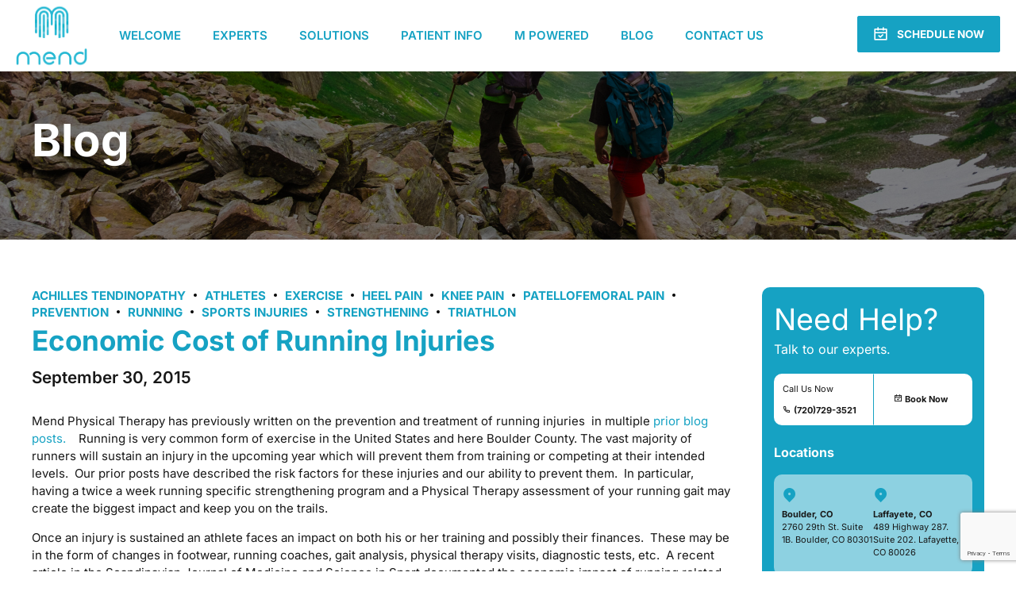

--- FILE ---
content_type: text/html; charset=UTF-8
request_url: https://www.mendcolorado.com/physical-therapy-blog/2015/9/30/economic-cost-of-running-injuries/
body_size: 26400
content:
<!DOCTYPE html><html lang="en-US" data-bt-theme="Mend Colorado 1.0.0"><head><meta charset="UTF-8"><meta name="viewport" content="width=device-width, initial-scale=1, maximum-scale=1, user-scalable=no"><meta name="mobile-web-app-capable" content="yes"><meta name="apple-mobile-web-app-capable" content="yes"><meta name='robots' content='index, follow, max-image-preview:large, max-snippet:-1, max-video-preview:-1' /> <style>img:is([sizes="auto" i], [sizes^="auto," i]) { contain-intrinsic-size: 3000px 1500px }</style> <!-- This site is optimized with the Yoast SEO plugin v22.8 - https://yoast.com/wordpress/plugins/seo/ --><title>Economic Cost of Running Injuries - Mend Colorado</title><link rel="preconnect" href="https://fonts.gstatic.com/" crossorigin/><link rel="preconnect" href="https://fonts.googleapis.com"/><style type="text/css">@font-face {
 font-family: 'Inter';
 font-style: italic;
 font-weight: 100;
 font-display: swap;
 src: url(https://fonts.gstatic.com/s/inter/v20/UcCM3FwrK3iLTcvneQg7Ca725JhhKnNqk4j1ebLhAm8SrXTc2dpRhJWA.ttf) format('truetype');
}
@font-face {
 font-family: 'Inter';
 font-style: italic;
 font-weight: 200;
 font-display: swap;
 src: url(https://fonts.gstatic.com/s/inter/v20/UcCM3FwrK3iLTcvneQg7Ca725JhhKnNqk4j1ebLhAm8SrXTcWdtRhJWA.ttf) format('truetype');
}
@font-face {
 font-family: 'Inter';
 font-style: italic;
 font-weight: 300;
 font-display: swap;
 src: url(https://fonts.gstatic.com/s/inter/v20/UcCM3FwrK3iLTcvneQg7Ca725JhhKnNqk4j1ebLhAm8SrXTch9tRhJWA.ttf) format('truetype');
}
@font-face {
 font-family: 'Inter';
 font-style: italic;
 font-weight: 400;
 font-display: swap;
 src: url(https://fonts.gstatic.com/s/inter/v20/UcCM3FwrK3iLTcvneQg7Ca725JhhKnNqk4j1ebLhAm8SrXTc2dtRhJWA.ttf) format('truetype');
}
@font-face {
 font-family: 'Inter';
 font-style: italic;
 font-weight: 500;
 font-display: swap;
 src: url(https://fonts.gstatic.com/s/inter/v20/UcCM3FwrK3iLTcvneQg7Ca725JhhKnNqk4j1ebLhAm8SrXTc69tRhJWA.ttf) format('truetype');
}
@font-face {
 font-family: 'Inter';
 font-style: italic;
 font-weight: 600;
 font-display: swap;
 src: url(https://fonts.gstatic.com/s/inter/v20/UcCM3FwrK3iLTcvneQg7Ca725JhhKnNqk4j1ebLhAm8SrXTcB9xRhJWA.ttf) format('truetype');
}
@font-face {
 font-family: 'Inter';
 font-style: italic;
 font-weight: 700;
 font-display: swap;
 src: url(https://fonts.gstatic.com/s/inter/v20/UcCM3FwrK3iLTcvneQg7Ca725JhhKnNqk4j1ebLhAm8SrXTcPtxRhJWA.ttf) format('truetype');
}
@font-face {
 font-family: 'Inter';
 font-style: italic;
 font-weight: 800;
 font-display: swap;
 src: url(https://fonts.gstatic.com/s/inter/v20/UcCM3FwrK3iLTcvneQg7Ca725JhhKnNqk4j1ebLhAm8SrXTcWdxRhJWA.ttf) format('truetype');
}
@font-face {
 font-family: 'Inter';
 font-style: italic;
 font-weight: 900;
 font-display: swap;
 src: url(https://fonts.gstatic.com/s/inter/v20/UcCM3FwrK3iLTcvneQg7Ca725JhhKnNqk4j1ebLhAm8SrXTccNxRhJWA.ttf) format('truetype');
}
@font-face {
 font-family: 'Inter';
 font-style: normal;
 font-weight: 100;
 font-display: swap;
 src: url(https://fonts.gstatic.com/s/inter/v20/UcCO3FwrK3iLTeHuS_nVMrMxCp50SjIw2boKoduKmMEVuLyeAZFhjQ.ttf) format('truetype');
}
@font-face {
 font-family: 'Inter';
 font-style: normal;
 font-weight: 200;
 font-display: swap;
 src: url(https://fonts.gstatic.com/s/inter/v20/UcCO3FwrK3iLTeHuS_nVMrMxCp50SjIw2boKoduKmMEVuDyfAZFhjQ.ttf) format('truetype');
}
@font-face {
 font-family: 'Inter';
 font-style: normal;
 font-weight: 300;
 font-display: swap;
 src: url(https://fonts.gstatic.com/s/inter/v20/UcCO3FwrK3iLTeHuS_nVMrMxCp50SjIw2boKoduKmMEVuOKfAZFhjQ.ttf) format('truetype');
}
@font-face {
 font-family: 'Inter';
 font-style: normal;
 font-weight: 400;
 font-display: swap;
 src: url(https://fonts.gstatic.com/s/inter/v20/UcCO3FwrK3iLTeHuS_nVMrMxCp50SjIw2boKoduKmMEVuLyfAZFhjQ.ttf) format('truetype');
}
@font-face {
 font-family: 'Inter';
 font-style: normal;
 font-weight: 500;
 font-display: swap;
 src: url(https://fonts.gstatic.com/s/inter/v20/UcCO3FwrK3iLTeHuS_nVMrMxCp50SjIw2boKoduKmMEVuI6fAZFhjQ.ttf) format('truetype');
}
@font-face {
 font-family: 'Inter';
 font-style: normal;
 font-weight: 600;
 font-display: swap;
 src: url(https://fonts.gstatic.com/s/inter/v20/UcCO3FwrK3iLTeHuS_nVMrMxCp50SjIw2boKoduKmMEVuGKYAZFhjQ.ttf) format('truetype');
}
@font-face {
 font-family: 'Inter';
 font-style: normal;
 font-weight: 700;
 font-display: swap;
 src: url(https://fonts.gstatic.com/s/inter/v20/UcCO3FwrK3iLTeHuS_nVMrMxCp50SjIw2boKoduKmMEVuFuYAZFhjQ.ttf) format('truetype');
}
@font-face {
 font-family: 'Inter';
 font-style: normal;
 font-weight: 800;
 font-display: swap;
 src: url(https://fonts.gstatic.com/s/inter/v20/UcCO3FwrK3iLTeHuS_nVMrMxCp50SjIw2boKoduKmMEVuDyYAZFhjQ.ttf) format('truetype');
}
@font-face {
 font-family: 'Inter';
 font-style: normal;
 font-weight: 900;
 font-display: swap;
 src: url(https://fonts.gstatic.com/s/inter/v20/UcCO3FwrK3iLTeHuS_nVMrMxCp50SjIw2boKoduKmMEVuBWYAZFhjQ.ttf) format('truetype');
} </style><link rel="stylesheet" id="siteground-optimizer-combined-css-71ff56f00b1a4771c08c5cd723c47cf5" href="https://www.mendcolorado.com/wp-content/uploads/siteground-optimizer-assets/siteground-optimizer-combined-css-71ff56f00b1a4771c08c5cd723c47cf5.css" media="all" /><link rel="preload" href="https://www.mendcolorado.com/wp-content/uploads/siteground-optimizer-assets/siteground-optimizer-combined-css-71ff56f00b1a4771c08c5cd723c47cf5.css" as="style"><meta name="description" content="Mend Physical Therapy has previously written on the prevention and treatment of running injuries &nbsp;in multiple prior blog posts.&nbsp; &nbsp; Running" /><link rel="canonical" href="https://www.mendcolorado.com/physical-therapy-blog/2015/9/30/economic-cost-of-running-injuries/" /><meta property="og:locale" content="en_US" /><meta property="og:type" content="article" /><meta property="og:title" content="Economic Cost of Running Injuries - Mend Colorado" /><meta property="og:description" content="Mend Physical Therapy has previously written on the prevention and treatment of running injuries &nbsp;in multiple prior blog posts.&nbsp; &nbsp; Running" /><meta property="og:url" content="https://www.mendcolorado.com/physical-therapy-blog/2015/9/30/economic-cost-of-running-injuries/" /><meta property="og:site_name" content="Mend Colorado" /><meta property="article:published_time" content="2015-09-30T20:30:30+00:00" /><meta name="author" content="Jeff Ryg" /><meta name="twitter:card" content="summary_large_image" /><meta name="twitter:label1" content="Written by" /><meta name="twitter:data1" content="Jeff Ryg" /><meta name="twitter:label2" content="Est. reading time" /><meta name="twitter:data2" content="2 minutes" /> <script type="application/ld+json" class="yoast-schema-graph">{"@context":"https://schema.org","@graph":[{"@type":"WebPage","@id":"https://www.mendcolorado.com/physical-therapy-blog/2015/9/30/economic-cost-of-running-injuries/","url":"https://www.mendcolorado.com/physical-therapy-blog/2015/9/30/economic-cost-of-running-injuries/","name":"Economic Cost of Running Injuries - Mend Colorado","isPartOf":{"@id":"https://www.mendcolorado.com/#website"},"datePublished":"2015-09-30T20:30:30+00:00","dateModified":"2015-09-30T20:30:30+00:00","author":{"@id":"https://www.mendcolorado.com/#/schema/person/ad0cd1777a5cd5fab92bc3eecda9a9ad"},"description":"Mend Physical Therapy has previously written on the prevention and treatment of running injuries &nbsp;in multiple prior blog posts.&nbsp; &nbsp; Running","breadcrumb":{"@id":"https://www.mendcolorado.com/physical-therapy-blog/2015/9/30/economic-cost-of-running-injuries/#breadcrumb"},"inLanguage":"en-US","potentialAction":[{"@type":"ReadAction","target":["https://www.mendcolorado.com/physical-therapy-blog/2015/9/30/economic-cost-of-running-injuries/"]}]},{"@type":"BreadcrumbList","@id":"https://www.mendcolorado.com/physical-therapy-blog/2015/9/30/economic-cost-of-running-injuries/#breadcrumb","itemListElement":[{"@type":"ListItem","position":1,"name":"Home","item":"https://www.mendcolorado.com/"},{"@type":"ListItem","position":2,"name":"Blog Single","item":"https://www.mendcolorado.com/blogsingle/"},{"@type":"ListItem","position":3,"name":"Economic Cost of Running Injuries"}]},{"@type":"WebSite","@id":"https://www.mendcolorado.com/#website","url":"https://www.mendcolorado.com/","name":"Mend Colorado","description":"","potentialAction":[{"@type":"SearchAction","target":{"@type":"EntryPoint","urlTemplate":"https://www.mendcolorado.com/?s={search_term_string}"},"query-input":"required name=search_term_string"}],"inLanguage":"en-US"},{"@type":"Person","@id":"https://www.mendcolorado.com/#/schema/person/ad0cd1777a5cd5fab92bc3eecda9a9ad","name":"Jeff Ryg","image":{"@type":"ImageObject","inLanguage":"en-US","@id":"https://www.mendcolorado.com/#/schema/person/image/","url":"https://secure.gravatar.com/avatar/3c470a89f3985171bc23b46c5ea755d279f192e513bd271f4d1e5fe8fb565810?s=96&d=mm&r=g","contentUrl":"https://secure.gravatar.com/avatar/3c470a89f3985171bc23b46c5ea755d279f192e513bd271f4d1e5fe8fb565810?s=96&d=mm&r=g","caption":"Jeff Ryg"},"url":"https://www.mendcolorado.com/physical-therapy-blog/author/jeffmendcolorado-com/"}]}</script> <!-- / Yoast SEO plugin. --><link rel='dns-prefetch' href='//fonts.googleapis.com' /><link rel="alternate" type="application/rss+xml" title="Mend Colorado &raquo; Feed" href="https://www.mendcolorado.com/feed/" /><link rel="alternate" type="application/rss+xml" title="Mend Colorado &raquo; Comments Feed" href="https://www.mendcolorado.com/comments/feed/" /> <style id='classic-theme-styles-inline-css' type='text/css'> /*! This file is auto-generated */
.wp-block-button__link{color:#fff;background-color:#32373c;border-radius:9999px;box-shadow:none;text-decoration:none;padding:calc(.667em + 2px) calc(1.333em + 2px);font-size:1.125em}.wp-block-file__button{background:#32373c;color:#fff;text-decoration:none} </style> <style id='global-styles-inline-css' type='text/css'> :root{--wp--preset--aspect-ratio--square: 1;--wp--preset--aspect-ratio--4-3: 4/3;--wp--preset--aspect-ratio--3-4: 3/4;--wp--preset--aspect-ratio--3-2: 3/2;--wp--preset--aspect-ratio--2-3: 2/3;--wp--preset--aspect-ratio--16-9: 16/9;--wp--preset--aspect-ratio--9-16: 9/16;--wp--preset--color--black: #000000;--wp--preset--color--cyan-bluish-gray: #abb8c3;--wp--preset--color--white: #ffffff;--wp--preset--color--pale-pink: #f78da7;--wp--preset--color--vivid-red: #cf2e2e;--wp--preset--color--luminous-vivid-orange: #ff6900;--wp--preset--color--luminous-vivid-amber: #fcb900;--wp--preset--color--light-green-cyan: #7bdcb5;--wp--preset--color--vivid-green-cyan: #00d084;--wp--preset--color--pale-cyan-blue: #8ed1fc;--wp--preset--color--vivid-cyan-blue: #0693e3;--wp--preset--color--vivid-purple: #9b51e0;--wp--preset--gradient--vivid-cyan-blue-to-vivid-purple: linear-gradient(135deg,rgba(6,147,227,1) 0%,rgb(155,81,224) 100%);--wp--preset--gradient--light-green-cyan-to-vivid-green-cyan: linear-gradient(135deg,rgb(122,220,180) 0%,rgb(0,208,130) 100%);--wp--preset--gradient--luminous-vivid-amber-to-luminous-vivid-orange: linear-gradient(135deg,rgba(252,185,0,1) 0%,rgba(255,105,0,1) 100%);--wp--preset--gradient--luminous-vivid-orange-to-vivid-red: linear-gradient(135deg,rgba(255,105,0,1) 0%,rgb(207,46,46) 100%);--wp--preset--gradient--very-light-gray-to-cyan-bluish-gray: linear-gradient(135deg,rgb(238,238,238) 0%,rgb(169,184,195) 100%);--wp--preset--gradient--cool-to-warm-spectrum: linear-gradient(135deg,rgb(74,234,220) 0%,rgb(151,120,209) 20%,rgb(207,42,186) 40%,rgb(238,44,130) 60%,rgb(251,105,98) 80%,rgb(254,248,76) 100%);--wp--preset--gradient--blush-light-purple: linear-gradient(135deg,rgb(255,206,236) 0%,rgb(152,150,240) 100%);--wp--preset--gradient--blush-bordeaux: linear-gradient(135deg,rgb(254,205,165) 0%,rgb(254,45,45) 50%,rgb(107,0,62) 100%);--wp--preset--gradient--luminous-dusk: linear-gradient(135deg,rgb(255,203,112) 0%,rgb(199,81,192) 50%,rgb(65,88,208) 100%);--wp--preset--gradient--pale-ocean: linear-gradient(135deg,rgb(255,245,203) 0%,rgb(182,227,212) 50%,rgb(51,167,181) 100%);--wp--preset--gradient--electric-grass: linear-gradient(135deg,rgb(202,248,128) 0%,rgb(113,206,126) 100%);--wp--preset--gradient--midnight: linear-gradient(135deg,rgb(2,3,129) 0%,rgb(40,116,252) 100%);--wp--preset--font-size--small: 13px;--wp--preset--font-size--medium: 20px;--wp--preset--font-size--large: 36px;--wp--preset--font-size--x-large: 42px;--wp--preset--spacing--20: 0.44rem;--wp--preset--spacing--30: 0.67rem;--wp--preset--spacing--40: 1rem;--wp--preset--spacing--50: 1.5rem;--wp--preset--spacing--60: 2.25rem;--wp--preset--spacing--70: 3.38rem;--wp--preset--spacing--80: 5.06rem;--wp--preset--shadow--natural: 6px 6px 9px rgba(0, 0, 0, 0.2);--wp--preset--shadow--deep: 12px 12px 50px rgba(0, 0, 0, 0.4);--wp--preset--shadow--sharp: 6px 6px 0px rgba(0, 0, 0, 0.2);--wp--preset--shadow--outlined: 6px 6px 0px -3px rgba(255, 255, 255, 1), 6px 6px rgba(0, 0, 0, 1);--wp--preset--shadow--crisp: 6px 6px 0px rgba(0, 0, 0, 1);}:where(.is-layout-flex){gap: 0.5em;}:where(.is-layout-grid){gap: 0.5em;}body .is-layout-flex{display: flex;}.is-layout-flex{flex-wrap: wrap;align-items: center;}.is-layout-flex > :is(*, div){margin: 0;}body .is-layout-grid{display: grid;}.is-layout-grid > :is(*, div){margin: 0;}:where(.wp-block-columns.is-layout-flex){gap: 2em;}:where(.wp-block-columns.is-layout-grid){gap: 2em;}:where(.wp-block-post-template.is-layout-flex){gap: 1.25em;}:where(.wp-block-post-template.is-layout-grid){gap: 1.25em;}.has-black-color{color: var(--wp--preset--color--black) !important;}.has-cyan-bluish-gray-color{color: var(--wp--preset--color--cyan-bluish-gray) !important;}.has-white-color{color: var(--wp--preset--color--white) !important;}.has-pale-pink-color{color: var(--wp--preset--color--pale-pink) !important;}.has-vivid-red-color{color: var(--wp--preset--color--vivid-red) !important;}.has-luminous-vivid-orange-color{color: var(--wp--preset--color--luminous-vivid-orange) !important;}.has-luminous-vivid-amber-color{color: var(--wp--preset--color--luminous-vivid-amber) !important;}.has-light-green-cyan-color{color: var(--wp--preset--color--light-green-cyan) !important;}.has-vivid-green-cyan-color{color: var(--wp--preset--color--vivid-green-cyan) !important;}.has-pale-cyan-blue-color{color: var(--wp--preset--color--pale-cyan-blue) !important;}.has-vivid-cyan-blue-color{color: var(--wp--preset--color--vivid-cyan-blue) !important;}.has-vivid-purple-color{color: var(--wp--preset--color--vivid-purple) !important;}.has-black-background-color{background-color: var(--wp--preset--color--black) !important;}.has-cyan-bluish-gray-background-color{background-color: var(--wp--preset--color--cyan-bluish-gray) !important;}.has-white-background-color{background-color: var(--wp--preset--color--white) !important;}.has-pale-pink-background-color{background-color: var(--wp--preset--color--pale-pink) !important;}.has-vivid-red-background-color{background-color: var(--wp--preset--color--vivid-red) !important;}.has-luminous-vivid-orange-background-color{background-color: var(--wp--preset--color--luminous-vivid-orange) !important;}.has-luminous-vivid-amber-background-color{background-color: var(--wp--preset--color--luminous-vivid-amber) !important;}.has-light-green-cyan-background-color{background-color: var(--wp--preset--color--light-green-cyan) !important;}.has-vivid-green-cyan-background-color{background-color: var(--wp--preset--color--vivid-green-cyan) !important;}.has-pale-cyan-blue-background-color{background-color: var(--wp--preset--color--pale-cyan-blue) !important;}.has-vivid-cyan-blue-background-color{background-color: var(--wp--preset--color--vivid-cyan-blue) !important;}.has-vivid-purple-background-color{background-color: var(--wp--preset--color--vivid-purple) !important;}.has-black-border-color{border-color: var(--wp--preset--color--black) !important;}.has-cyan-bluish-gray-border-color{border-color: var(--wp--preset--color--cyan-bluish-gray) !important;}.has-white-border-color{border-color: var(--wp--preset--color--white) !important;}.has-pale-pink-border-color{border-color: var(--wp--preset--color--pale-pink) !important;}.has-vivid-red-border-color{border-color: var(--wp--preset--color--vivid-red) !important;}.has-luminous-vivid-orange-border-color{border-color: var(--wp--preset--color--luminous-vivid-orange) !important;}.has-luminous-vivid-amber-border-color{border-color: var(--wp--preset--color--luminous-vivid-amber) !important;}.has-light-green-cyan-border-color{border-color: var(--wp--preset--color--light-green-cyan) !important;}.has-vivid-green-cyan-border-color{border-color: var(--wp--preset--color--vivid-green-cyan) !important;}.has-pale-cyan-blue-border-color{border-color: var(--wp--preset--color--pale-cyan-blue) !important;}.has-vivid-cyan-blue-border-color{border-color: var(--wp--preset--color--vivid-cyan-blue) !important;}.has-vivid-purple-border-color{border-color: var(--wp--preset--color--vivid-purple) !important;}.has-vivid-cyan-blue-to-vivid-purple-gradient-background{background: var(--wp--preset--gradient--vivid-cyan-blue-to-vivid-purple) !important;}.has-light-green-cyan-to-vivid-green-cyan-gradient-background{background: var(--wp--preset--gradient--light-green-cyan-to-vivid-green-cyan) !important;}.has-luminous-vivid-amber-to-luminous-vivid-orange-gradient-background{background: var(--wp--preset--gradient--luminous-vivid-amber-to-luminous-vivid-orange) !important;}.has-luminous-vivid-orange-to-vivid-red-gradient-background{background: var(--wp--preset--gradient--luminous-vivid-orange-to-vivid-red) !important;}.has-very-light-gray-to-cyan-bluish-gray-gradient-background{background: var(--wp--preset--gradient--very-light-gray-to-cyan-bluish-gray) !important;}.has-cool-to-warm-spectrum-gradient-background{background: var(--wp--preset--gradient--cool-to-warm-spectrum) !important;}.has-blush-light-purple-gradient-background{background: var(--wp--preset--gradient--blush-light-purple) !important;}.has-blush-bordeaux-gradient-background{background: var(--wp--preset--gradient--blush-bordeaux) !important;}.has-luminous-dusk-gradient-background{background: var(--wp--preset--gradient--luminous-dusk) !important;}.has-pale-ocean-gradient-background{background: var(--wp--preset--gradient--pale-ocean) !important;}.has-electric-grass-gradient-background{background: var(--wp--preset--gradient--electric-grass) !important;}.has-midnight-gradient-background{background: var(--wp--preset--gradient--midnight) !important;}.has-small-font-size{font-size: var(--wp--preset--font-size--small) !important;}.has-medium-font-size{font-size: var(--wp--preset--font-size--medium) !important;}.has-large-font-size{font-size: var(--wp--preset--font-size--large) !important;}.has-x-large-font-size{font-size: var(--wp--preset--font-size--x-large) !important;}
:where(.wp-block-post-template.is-layout-flex){gap: 1.25em;}:where(.wp-block-post-template.is-layout-grid){gap: 1.25em;}
:where(.wp-block-columns.is-layout-flex){gap: 2em;}:where(.wp-block-columns.is-layout-grid){gap: 2em;}
:root :where(.wp-block-pullquote){font-size: 1.5em;line-height: 1.6;} </style><link rel='stylesheet' id='bt_bb_content_elements-css' href='https://www.mendcolorado.com/wp-content/plugins/bold-page-builder/css/front_end/bt_bb_content_elements.min.css' type='text/css' media='all' /> <style id='cliniq-style-inline-css' type='text/css'> ﻿ .bb_fix{--accent-color: #000000;} :root{ --accent-color: #000000; --alternate-color: #16a2c3;} select, input{font-family: "Inter",Arial,Helvetica,sans-serif;} body{font-family: "Inter",Arial,Helvetica,sans-serif;} h1, h2, h3, h4, h5, h6{font-family: "Inter",Arial,Helvetica,sans-serif;} blockquote{ font-family: "Inter",Arial,Helvetica,sans-serif;} .bt-content-holder table td.product-name{ font-family: "Inter",Arial,Helvetica,sans-serif;} body.btHeadlineOverlay_alternate .btPageHeadline:before{background-color: rgba(22,162,195,0.6);} body.btHeadlineOverlay_accent .btPageHeadline:before{background-color: rgba(0,0,0,0.7);} .bt-no-search-results .bt_bb_port #searchform input[type='submit']{ font-family: "Inter",Arial,Helvetica,sans-serif;} .mainHeader{ font-family: "Inter",Arial,Helvetica,sans-serif;} .menuPort{ font-family: "Inter",Arial,Helvetica,sans-serif;} .menuPort nav > ul > li > a{line-height: 90px;} .btTextLogo{ line-height: 90px; font-family: "Inter",Arial,Helvetica,sans-serif;} .bt-logo-area .logo img{height: 90px;} body.btMenuHorizontal .subToggler{ line-height: 90px;} .btMenuHorizontal .topBarInMenu{ height: 90px;} .btStickyHeaderActive.btMenuHorizontal .mainHeader .bt-logo-area .logo img, .btStickyHeaderActive.btMenuFullScreenCenter .mainHeader .bt-logo-area .logo img{height: 65px;} .btStickyHeaderActive.btMenuHorizontal .mainHeader .bt-logo-area .btTextLogo, .btStickyHeaderActive.btMenuFullScreenCenter .mainHeader .bt-logo-area .btTextLogo{ line-height: 65px;} .btStickyHeaderActive.btMenuHorizontal .mainHeader .bt-logo-area .menuPort nav > ul > li > a, .btStickyHeaderActive.btMenuHorizontal .mainHeader .bt-logo-area .menuPort nav > ul > li > .subToggler, .btStickyHeaderActive.btMenuFullScreenCenter .mainHeader .bt-logo-area .menuPort nav > ul > li > a, .btStickyHeaderActive.btMenuFullScreenCenter .mainHeader .bt-logo-area .menuPort nav > ul > li > .subToggler{line-height: 65px;} .btStickyHeaderActive.btMenuHorizontal .mainHeader .bt-logo-area .topBarInMenu, .btStickyHeaderActive.btMenuFullScreenCenter .mainHeader .bt-logo-area .topBarInMenu{height: 65px;} .btMenuHorizontal .topBarInLogoArea{ height: 90px;} .btMenuFullScreenCenter .topBarInLogoArea{height: 90px;} .btPagination{ font-family: "Inter",Arial,Helvetica,sans-serif;} .btPrevNextNav .btPrevNext .btPrevNextItem .btPrevNextTitle{ font-family: "Inter",Arial,Helvetica,sans-serif;} .btPrevNextNav .btPrevNext .btPrevNextItem .btPrevNextDir{ font-family: "Inter",Arial,Helvetica,sans-serif;} .bt-comments-box .commentTxt p.edit-link, .bt-comments-box .commentTxt p.reply{ font-family: "Inter",Arial,Helvetica,sans-serif;} .bt-comments-box .comment-navigation a, .bt-comments-box .comment-navigation span{ font-family: "Inter",Arial,Helvetica,sans-serif;} a#cancel-comment-reply-link{ font-family: "Inter",Arial,Helvetica,sans-serif;} .bt-comment-submit .btnInnerText{ font-family: "Inter",Arial,Helvetica,sans-serif;} .widget_calendar table caption{font-family: "Inter",Arial,Helvetica,sans-serif;} .widget_rss li a.rsswidget{ font-family: "Inter",Arial,Helvetica,sans-serif;} .widget_rss li .rss-date{ font-family: "Inter",Arial,Helvetica,sans-serif;} .widget_rss li cite{ font-family: "Inter",Arial,Helvetica,sans-serif;} .widget_shopping_cart .total{ font-family: "Inter",Arial,Helvetica,sans-serif;} .menuPort .widget_shopping_cart .widget_shopping_cart_content .btCartWidgetIcon span.cart-contents, .topTools .widget_shopping_cart .widget_shopping_cart_content .btCartWidgetIcon span.cart-contents, .topBarInLogoArea .widget_shopping_cart .widget_shopping_cart_content .btCartWidgetIcon span.cart-contents{font: normal 10px/1 "Inter";} .widget_recent_reviews li a .product-title{ font-family: "Inter",Arial,Helvetica,sans-serif;} .widget_recent_reviews li .reviewer{font-family: "Inter",Arial,Helvetica,sans-serif;} .btBox .tagcloud a, .btTags ul a{ font-family: "Inter",Arial,Helvetica,sans-serif;} .topBarInMenu .btIconWidgetContent .btIconWidgetTitle{font-family: "Inter",Arial,Helvetica,sans-serif;} .topBarInMenu .btIconWidgetContent .btIconWidgetText{font-family: "Inter",Arial,Helvetica,sans-serif;} .btSearchInner.btFromTopBox .btSearchInnerClose .bt_bb_icon:hover a.bt_bb_icon_holder{color: #000000;} .bt_bb_divider{ max-height: 90px;} .btMenuVertical .bt_bb_divider{ max-width: 90px;} .bt_bb_headline .bt_bb_headline_superheadline{ font-family: "Inter",Arial,Helvetica,sans-serif;} .bt_bb_headline.bt_bb_subheadline .bt_bb_headline_subheadline{ font-family: "Inter",Arial,Helvetica,sans-serif;} .bt_bb_button .bt_bb_button_text{font-family: "Inter",Arial,Helvetica,sans-serif;} .bt_bb_service .bt_bb_service_content .bt_bb_service_content_supertitle{ font-family: "Inter",Arial,Helvetica,sans-serif;} .bt_bb_service .bt_bb_service_content .bt_bb_service_content_title{ font-family: "Inter",Arial,Helvetica,sans-serif;} .bt_bb_service .bt_bb_service_content .bt_bb_service_content_text{font-family: "Inter",Arial,Helvetica,sans-serif;} .bt_bb_progress_bar .bt_bb_progress_bar_text_above span{ font-family: "Inter",Arial,Helvetica,sans-serif;} .bt_bb_color_scheme_accent.bt_bb_progress_bar .bt_bb_progress_bar_bg_cover .bt_bb_progress_bar_bg{background-color: rgba(0,0,0,0.5);} .bt_bb_color_scheme_alternate.bt_bb_progress_bar .bt_bb_progress_bar_bg_cover .bt_bb_progress_bar_bg{background-color: rgba(22,162,195,0.5);} .bt_bb_latest_posts .bt_bb_latest_posts_item .bt_bb_latest_posts_item_content .bt_bb_latest_posts_item_meta > span{ font-family: "Inter",Arial,Helvetica,sans-serif;} .bt_bb_latest_posts .bt_bb_latest_posts_item .bt_bb_latest_posts_item_content .bt_bb_latest_posts_read_more a{ font-family: "Inter",Arial,Helvetica,sans-serif;} .bt_bb_masonry_post_grid .bt_bb_post_grid_filter .bt_bb_post_grid_filter_item{ font-family: "Inter",Arial,Helvetica,sans-serif;} .bt_bb_masonry_post_grid .bt_bb_grid_item .bt_bb_grid_item_inner .bt_bb_grid_item_post_content .bt_bb_grid_item_category > a{ font-family: "Inter",Arial,Helvetica,sans-serif;} .bt_bb_masonry_post_grid .bt_bb_grid_item .bt_bb_grid_item_inner .bt_bb_grid_item_post_content .bt_bb_grid_item_category .post-categories{ font-family: "Inter",Arial,Helvetica,sans-serif;} .bt_bb_tabs ul.bt_bb_tabs_header li .bt_bb_tab_title{ font-family: "Inter",Arial,Helvetica,sans-serif;} .bt_bb_counter_holder .bt_bb_counter span.onedigit{ font-family: "Inter",Arial,Helvetica,sans-serif;} .bt_bb_price_list .bt_bb_price_list_title{ font-family: "Inter",Arial,Helvetica,sans-serif;} .bt_bb_price_list .bt_bb_price_list_price{ font-family: "Inter",Arial,Helvetica,sans-serif;} .bt_bb_accordion .bt_bb_accordion_item .bt_bb_accordion_item_title{ font-family: "Inter",Arial,Helvetica,sans-serif;} .bt_bb_progress_bar_advanced .container .bt_bb_progress_bar_advanced_text{ font-family: "Inter",Arial,Helvetica,sans-serif;} .wpcf7-form .wpcf7-submit{ font-family: "Inter",Arial,Helvetica,sans-serif !important;} .btContactForm .btContactLabel{font-family: "Inter",Arial,Helvetica,sans-serif;} .bt_bb_testimonial .bt_bb_testimonial_text span{ font-family: "Inter",Arial,Helvetica,sans-serif;} .bt_bb_interactive_image_item_dot .bt_bb_interactive_image_item_dot_tooltip .bt_bb_interactive_image_item_dot_tooltip_title{ font-family: "Inter",Arial,Helvetica,sans-serif;} .bt_bb_interactive_image_item .bt_bb_interactive_image_item_content .bt_bb_interactive_image_item_title{ font-family: "Inter",Arial,Helvetica,sans-serif;} .products ul li.product .btWooShopLoopItemInner .price, ul.products li.product .btWooShopLoopItemInner .price{ font-family: "Inter",Arial,Helvetica,sans-serif;} .products ul li.product .btWooShopLoopItemInner a.button, ul.products li.product .btWooShopLoopItemInner a.button{ font-family: "Inter",Arial,Helvetica,sans-serif;} .products ul li.product .btWooShopLoopItemInner .added_to_cart, ul.products li.product .btWooShopLoopItemInner .added_to_cart{ font-family: "Inter",Arial,Helvetica,sans-serif;} .products ul li.product .onsale, ul.products li.product .onsale{ background: #16a2c3;} div.product .onsale{ background: #16a2c3;} table.shop_table thead th{font-family: "Inter",Arial,Helvetica,sans-serif;} .woocommerce .btSidebar a.button, .woocommerce .bt-content a.button, .woocommerce-page .btSidebar a.button, .woocommerce-page .bt-content a.button, .woocommerce .btSidebar input[type="submit"], .woocommerce .bt-content input[type="submit"], .woocommerce-page .btSidebar input[type="submit"], .woocommerce-page .bt-content input[type="submit"], .woocommerce .btSidebar button[type="submit"], .woocommerce .bt-content button[type="submit"], .woocommerce-page .btSidebar button[type="submit"], .woocommerce-page .bt-content button[type="submit"], .woocommerce .btSidebar input.button, .woocommerce .bt-content input.button, .woocommerce-page .btSidebar input.button, .woocommerce-page .bt-content input.button, .woocommerce .btSidebar input.alt:hover, .woocommerce .bt-content input.alt:hover, .woocommerce-page .btSidebar input.alt:hover, .woocommerce-page .bt-content input.alt:hover, .woocommerce .btSidebar a.button.alt:hover, .woocommerce .bt-content a.button.alt:hover, .woocommerce-page .btSidebar a.button.alt:hover, .woocommerce-page .bt-content a.button.alt:hover, .woocommerce .btSidebar .button.alt:hover, .woocommerce .bt-content .button.alt:hover, .woocommerce-page .btSidebar .button.alt:hover, .woocommerce-page .bt-content .button.alt:hover, .woocommerce .btSidebar button.alt:hover, .woocommerce .bt-content button.alt:hover, .woocommerce-page .btSidebar button.alt:hover, .woocommerce-page .bt-content button.alt:hover, div.woocommerce a.button, div.woocommerce input[type="submit"], div.woocommerce button[type="submit"], div.woocommerce input.button, div.woocommerce input.alt:hover, div.woocommerce a.button.alt:hover, div.woocommerce .button.alt:hover, div.woocommerce button.alt:hover{ font-family: "Inter",Arial,Helvetica,sans-serif;} p.demo_store{ background-color: #16a2c3;} .btQuoteBooking .btContactNext{ font-family: "Inter",Arial,Helvetica,sans-serif;} .btQuoteBooking .btContactSubmit{ font-family: "Inter",Arial,Helvetica,sans-serif;}
@font-face{ font-family:"Arrow";src:url("https://www.mendcolorado.com/wp-content/themes/cliniq/fonts/Arrow/Arrow.woff") format("woff"),url("https://www.mendcolorado.com/wp-content/themes/cliniq/fonts/Arrow/Arrow.ttf") format("truetype"); } *[data-ico-arrow]:before{ font-family:Arrow;content:attr(data-ico-arrow); } @font-face{ font-family:"Dentistry";src:url("https://www.mendcolorado.com/wp-content/themes/cliniq/fonts/Dentistry/Dentistry.woff") format("woff"),url("https://www.mendcolorado.com/wp-content/themes/cliniq/fonts/Dentistry/Dentistry.ttf") format("truetype"); } *[data-ico-dentistry]:before{ font-family:Dentistry;content:attr(data-ico-dentistry); } @font-face{ font-family:"Essential";src:url("https://www.mendcolorado.com/wp-content/themes/cliniq/fonts/Essential/Essential.woff") format("woff"),url("https://www.mendcolorado.com/wp-content/themes/cliniq/fonts/Essential/Essential.ttf") format("truetype"); } *[data-ico-essential]:before{ font-family:Essential;content:attr(data-ico-essential); } @font-face{ font-family:"FontAwesome";src:url("https://www.mendcolorado.com/wp-content/themes/cliniq/fonts/FontAwesome/FontAwesome.woff") format("woff"),url("https://www.mendcolorado.com/wp-content/themes/cliniq/fonts/FontAwesome/FontAwesome.ttf") format("truetype"); } *[data-ico-fontawesome]:before{ font-family:FontAwesome;content:attr(data-ico-fontawesome); } @font-face{ font-family:"FontAwesome5Brands";src:url("https://www.mendcolorado.com/wp-content/themes/cliniq/fonts/FontAwesome5Brands/FontAwesome5Brands.woff") format("woff"),url("https://www.mendcolorado.com/wp-content/themes/cliniq/fonts/FontAwesome5Brands/FontAwesome5Brands.ttf") format("truetype"); } *[data-ico-fontawesome5brands]:before{ font-family:FontAwesome5Brands;content:attr(data-ico-fontawesome5brands); } @font-face{ font-family:"FontAwesome5Regular";src:url("https://www.mendcolorado.com/wp-content/themes/cliniq/fonts/FontAwesome5Regular/FontAwesome5Regular.woff") format("woff"),url("https://www.mendcolorado.com/wp-content/themes/cliniq/fonts/FontAwesome5Regular/FontAwesome5Regular.ttf") format("truetype"); } *[data-ico-fontawesome5regular]:before{ font-family:FontAwesome5Regular;content:attr(data-ico-fontawesome5regular); } @font-face{ font-family:"FontAwesome5Solid";src:url("https://www.mendcolorado.com/wp-content/themes/cliniq/fonts/FontAwesome5Solid/FontAwesome5Solid.woff") format("woff"),url("https://www.mendcolorado.com/wp-content/themes/cliniq/fonts/FontAwesome5Solid/FontAwesome5Solid.ttf") format("truetype"); } *[data-ico-fontawesome5solid]:before{ font-family:FontAwesome5Solid;content:attr(data-ico-fontawesome5solid); } @font-face{ font-family:"Health";src:url("https://www.mendcolorado.com/wp-content/themes/cliniq/fonts/Health/Health.woff") format("woff"),url("https://www.mendcolorado.com/wp-content/themes/cliniq/fonts/Health/Health.ttf") format("truetype"); } *[data-ico-health]:before{ font-family:Health;content:attr(data-ico-health); } @font-face{ font-family:"Icon7Stroke";src:url("https://www.mendcolorado.com/wp-content/themes/cliniq/fonts/Icon7Stroke/Icon7Stroke.woff") format("woff"),url("https://www.mendcolorado.com/wp-content/themes/cliniq/fonts/Icon7Stroke/Icon7Stroke.ttf") format("truetype"); } *[data-ico-icon7stroke]:before{ font-family:Icon7Stroke;content:attr(data-ico-icon7stroke); } @font-face{ font-family:"Medic";src:url("https://www.mendcolorado.com/wp-content/themes/cliniq/fonts/Medic/Medic.woff") format("woff"),url("https://www.mendcolorado.com/wp-content/themes/cliniq/fonts/Medic/Medic.ttf") format("truetype"); } *[data-ico-medic]:before{ font-family:Medic;content:attr(data-ico-medic); } @font-face{ font-family:"Mental";src:url("https://www.mendcolorado.com/wp-content/themes/cliniq/fonts/Mental/Mental.woff") format("woff"),url("https://www.mendcolorado.com/wp-content/themes/cliniq/fonts/Mental/Mental.ttf") format("truetype"); } *[data-ico-mental]:before{ font-family:Mental;content:attr(data-ico-mental); } @font-face{ font-family:"Nursing";src:url("https://www.mendcolorado.com/wp-content/themes/cliniq/fonts/Nursing/Nursing.woff") format("woff"),url("https://www.mendcolorado.com/wp-content/themes/cliniq/fonts/Nursing/Nursing.ttf") format("truetype"); } *[data-ico-nursing]:before{ font-family:Nursing;content:attr(data-ico-nursing); } @font-face{ font-family:"Orthopedics";src:url("https://www.mendcolorado.com/wp-content/themes/cliniq/fonts/Orthopedics/Orthopedics.woff") format("woff"),url("https://www.mendcolorado.com/wp-content/themes/cliniq/fonts/Orthopedics/Orthopedics.ttf") format("truetype"); } *[data-ico-orthopedics]:before{ font-family:Orthopedics;content:attr(data-ico-orthopedics); } @font-face{ font-family:"RemixIconsBuildings";src:url("https://www.mendcolorado.com/wp-content/themes/cliniq/fonts/RemixIconsBuildings/RemixIconsBuildings.woff") format("woff"),url("https://www.mendcolorado.com/wp-content/themes/cliniq/fonts/RemixIconsBuildings/RemixIconsBuildings.ttf") format("truetype"); } *[data-ico-remixiconsbuildings]:before{ font-family:RemixIconsBuildings;content:attr(data-ico-remixiconsbuildings); } @font-face{ font-family:"RemixIconsBusiness";src:url("https://www.mendcolorado.com/wp-content/themes/cliniq/fonts/RemixIconsBusiness/RemixIconsBusiness.woff") format("woff"),url("https://www.mendcolorado.com/wp-content/themes/cliniq/fonts/RemixIconsBusiness/RemixIconsBusiness.ttf") format("truetype"); } *[data-ico-remixiconsbusiness]:before{ font-family:RemixIconsBusiness;content:attr(data-ico-remixiconsbusiness); } @font-face{ font-family:"RemixIconsCommunication";src:url("https://www.mendcolorado.com/wp-content/themes/cliniq/fonts/RemixIconsCommunication/RemixIconsCommunication.woff") format("woff"),url("https://www.mendcolorado.com/wp-content/themes/cliniq/fonts/RemixIconsCommunication/RemixIconsCommunication.ttf") format("truetype"); } *[data-ico-remixiconscommunication]:before{ font-family:RemixIconsCommunication;content:attr(data-ico-remixiconscommunication); } @font-face{ font-family:"RemixIconsDesign";src:url("https://www.mendcolorado.com/wp-content/themes/cliniq/fonts/RemixIconsDesign/RemixIconsDesign.woff") format("woff"),url("https://www.mendcolorado.com/wp-content/themes/cliniq/fonts/RemixIconsDesign/RemixIconsDesign.ttf") format("truetype"); } *[data-ico-remixiconsdesign]:before{ font-family:RemixIconsDesign;content:attr(data-ico-remixiconsdesign); } @font-face{ font-family:"RemixIconsDevice";src:url("https://www.mendcolorado.com/wp-content/themes/cliniq/fonts/RemixIconsDevice/RemixIconsDevice.woff") format("woff"),url("https://www.mendcolorado.com/wp-content/themes/cliniq/fonts/RemixIconsDevice/RemixIconsDevice.ttf") format("truetype"); } *[data-ico-remixiconsdevice]:before{ font-family:RemixIconsDevice;content:attr(data-ico-remixiconsdevice); } @font-face{ font-family:"RemixIconsFinance";src:url("https://www.mendcolorado.com/wp-content/themes/cliniq/fonts/RemixIconsFinance/RemixIconsFinance.woff") format("woff"),url("https://www.mendcolorado.com/wp-content/themes/cliniq/fonts/RemixIconsFinance/RemixIconsFinance.ttf") format("truetype"); } *[data-ico-remixiconsfinance]:before{ font-family:RemixIconsFinance;content:attr(data-ico-remixiconsfinance); } @font-face{ font-family:"RemixIconsHealth";src:url("https://www.mendcolorado.com/wp-content/themes/cliniq/fonts/RemixIconsHealth/RemixIconsHealth.woff") format("woff"),url("https://www.mendcolorado.com/wp-content/themes/cliniq/fonts/RemixIconsHealth/RemixIconsHealth.ttf") format("truetype"); } *[data-ico-remixiconshealth]:before{ font-family:RemixIconsHealth;content:attr(data-ico-remixiconshealth); } @font-face{ font-family:"RemixIconsLogos";src:url("https://www.mendcolorado.com/wp-content/themes/cliniq/fonts/RemixIconsLogos/RemixIconsLogos.woff") format("woff"),url("https://www.mendcolorado.com/wp-content/themes/cliniq/fonts/RemixIconsLogos/RemixIconsLogos.ttf") format("truetype"); } *[data-ico-remixiconslogos]:before{ font-family:RemixIconsLogos;content:attr(data-ico-remixiconslogos); } @font-face{ font-family:"RemixIconsMap";src:url("https://www.mendcolorado.com/wp-content/themes/cliniq/fonts/RemixIconsMap/RemixIconsMap.woff") format("woff"),url("https://www.mendcolorado.com/wp-content/themes/cliniq/fonts/RemixIconsMap/RemixIconsMap.ttf") format("truetype"); } *[data-ico-remixiconsmap]:before{ font-family:RemixIconsMap;content:attr(data-ico-remixiconsmap); } @font-face{ font-family:"RemixIconsSystem";src:url("https://www.mendcolorado.com/wp-content/themes/cliniq/fonts/RemixIconsSystem/RemixIconsSystem.woff") format("woff"),url("https://www.mendcolorado.com/wp-content/themes/cliniq/fonts/RemixIconsSystem/RemixIconsSystem.ttf") format("truetype"); } *[data-ico-remixiconssystem]:before{ font-family:RemixIconsSystem;content:attr(data-ico-remixiconssystem); } @font-face{ font-family:"RemixIconsUser";src:url("https://www.mendcolorado.com/wp-content/themes/cliniq/fonts/RemixIconsUser/RemixIconsUser.woff") format("woff"),url("https://www.mendcolorado.com/wp-content/themes/cliniq/fonts/RemixIconsUser/RemixIconsUser.ttf") format("truetype"); } *[data-ico-remixiconsuser]:before{ font-family:RemixIconsUser;content:attr(data-ico-remixiconsuser); } </style><link rel='stylesheet' id='cliniq-print-css' href='https://www.mendcolorado.com/wp-content/themes/cliniq/cliniq-print.min.css' type='text/css' media='print' /> <script defer type="text/javascript" src="https://www.mendcolorado.com/wp-includes/js/jquery/jquery.min.js" id="jquery-core-js"></script> <script defer type="text/javascript" id="btcc_main-js-after"> /* <![CDATA[ */
window.bt_cc_translate = [];window.bt_cc_translate['prev'] = 'Prev';window.bt_cc_translate['next'] = 'Next';window.bt_cc_translate['su'] = 'Su';window.bt_cc_translate['mo'] = 'Mo';window.bt_cc_translate['tu'] = 'Tu';window.bt_cc_translate['we'] = 'We';window.bt_cc_translate['th'] = 'Th';window.bt_cc_translate['fr'] = 'Fr';window.bt_cc_translate['sa'] = 'Sa';window.bt_cc_translate['january'] = 'January';window.bt_cc_translate['february'] = 'February';window.bt_cc_translate['march'] = 'March';window.bt_cc_translate['april'] = 'April';window.bt_cc_translate['may'] = 'May';window.bt_cc_translate['june'] = 'June';window.bt_cc_translate['july'] = 'July';window.bt_cc_translate['august'] = 'August';window.bt_cc_translate['september'] = 'September';window.bt_cc_translate['october'] = 'October';window.bt_cc_translate['november'] = 'November';window.bt_cc_translate['december'] = 'December';
/* ]]> */ </script> <script type="text/javascript" id="post_grid_scripts-js-extra"> /* <![CDATA[ */
var post_grid_ajax = {"post_grid_ajaxurl":"https:\/\/www.mendcolorado.com\/wp-admin\/admin-ajax.php"};
/* ]]> */ </script><link rel="https://api.w.org/" href="https://www.mendcolorado.com/wp-json/" /><link rel="alternate" title="JSON" type="application/json" href="https://www.mendcolorado.com/wp-json/wp/v2/posts/261" /><link rel="EditURI" type="application/rsd+xml" title="RSD" href="https://www.mendcolorado.com/xmlrpc.php?rsd" /><link rel='shortlink' href='https://www.mendcolorado.com/?p=261' /><link rel="alternate" title="oEmbed (JSON)" type="application/json+oembed" href="https://www.mendcolorado.com/wp-json/oembed/1.0/embed?url=https%3A%2F%2Fwww.mendcolorado.com%2Fphysical-therapy-blog%2F2015%2F9%2F30%2Feconomic-cost-of-running-injuries%2F" /><link rel="alternate" title="oEmbed (XML)" type="text/xml+oembed" href="https://www.mendcolorado.com/wp-json/oembed/1.0/embed?url=https%3A%2F%2Fwww.mendcolorado.com%2Fphysical-therapy-blog%2F2015%2F9%2F30%2Feconomic-cost-of-running-injuries%2F&#038;format=xml" /><link rel="icon" href="https://www.mendcolorado.com/wp-content/uploads/2023/06/cropped-MendWebLogo-01-32x32.png" sizes="32x32" /><link rel="icon" href="https://www.mendcolorado.com/wp-content/uploads/2023/06/cropped-MendWebLogo-01-192x192.png" sizes="192x192" /><link rel="apple-touch-icon" href="https://www.mendcolorado.com/wp-content/uploads/2023/06/cropped-MendWebLogo-01-180x180.png" /><meta name="msapplication-TileImage" content="https://www.mendcolorado.com/wp-content/uploads/2023/06/cropped-MendWebLogo-01-270x270.png" /> <style type="text/css" id="wp-custom-css"> #returning_client{background:#e0e0e0;padding-top:40px;padding-bottom:20px;padding-left:20px;padding-right:20px;}
#returning_client .bt_bb_headline_subheadline {color: #1d1e21;}
#firstclient .bt_bb_headline_subheadline ,.bookingform .wpcf7 label {color: #fff;}
#thankbox .bt_bb_column_inner_content{border-radius:10px;padding:20px;max-width:900px;margin:auto}
.page-id-13109 .bt_bb_headline .bt_bb_headline_content {
 width: auto;
 font-size: 1.5rem!important;
}
.bt_bb_accordion.bt_bb_style_simple .bt_bb_accordion_item .bt_bb_accordion_item_title:hover, .bt_bb_accordion.bt_bb_style_simple .bt_bb_accordion_item.on .bt_bb_accordion_item_title {
 color: #16a2c3!important;
}
.bt_bb_column_content_inner > .bt_bb_video.bt_bb_disable_controls_yes {
 padding-bottom: 0!important;
}
.location-hov div:hover a {
 color: white!important; 
 cursor: pointer;
}
.hov-bg-cta:hover, .hov-bg-cta:hover {
 background-color: #16A2C3!important;
 color: white!important;
 transition: all 0.2s;
}
.hov-bg-cta {
 border: 1px solid #ffffff82;
}
.grid {
 display: grid;
 align-items: center;
}
.btSoftRoundedButtons .bt_bb_card .bt_bb_card_image .bt_bb_image img {
 height: 400px;
 object-fit: cover;
 object-position: top;
}
.page-id-12982 .bt_bb_section .bt_bb_background_image_holder_wrapper .bt_bb_background_image_holder {
 transform: scaleX(-1);
}
.boulder-bg {
 box-shadow: inset 0 0 0 2000px rgb(0 0 0 / 50%);
 max-width: 100%!important;
}
.btMenuHorizontal .menuPort > nav > ul > li{color: #16a2c3;}
.matterbox .bt_bb_icon,.matterbox .bt_bb_headline_tag,.matterbox .bt_bb_text,.matterbox .bt_bb_icon,.matterbox  .bt_bb_service_content_title,.matterbox .bt_bb_icon_holder {
 color: #000 !important;
}
.bt_bb_text {
 color: #000;
}
.bigfont{font-size:18px}
.post-grid .title{font-weight:bold;line-height: initial;}
.post-grid .layer-wrapper a:hover{color:#16A2C3}
.post-grid .excerpt {clear: both;padding:12px 0 28px 0;}
.categories,.tags{font-size:14px;color: #030824;}
.categories a,.tags a{margin-bottom:10px;text-transform:capitalize;color: #030824;font-weight: 600;}
.post-grid .read_more  {background: #16A2C3;color: #fff;padding: 12px 18px;border-radius: 5px;}
.post-grid .read_more:hover  {background: #000;color: #fff;}
.faqbox .bt_bb_accordion_item_title{font-size: 25px!important;}
.faqbox .bt_bb_accordion_item_content{font-size: 18px;}
.linkslist a,.btPostSingleItemStandard a:hover{color:#000!important}
.linkslist a:hover,.btPostSingleItemStandard a{color:#16A2C3!important}
.btPostSingleItemStandard h3 {
 white-space: initial!Important;
}
.btPrevNextNav .btPrevNext .btPrevNextItem .btPrevNextTitle {
 font-size: 16px;
}
.image-block-wrapper .sqs-image-shape-container-element,.intrinsic .embed-block-wrapper {padding-bottom:0!important}
.btPostSingleItemStandard .bt_bb_button a{color:#fff!important}
.btPostSingleItemStandard .bt_bb_button a:hover{color:#16A2C3!important}
.bt_bb_color_scheme_1.bt_bb_top_spacing_large.bt_bb_bottom_spacing_medium .bt_bb_column.col-md-7 .bt_bb_separator.bt_bb_bottom_spacing_medium{margin-bottom: 1em;}
.bt_bb_color_scheme_1.bt_bb_top_spacing_large.bt_bb_bottom_spacing_medium .bt_bb_column.col-md-7  h1.bt_bb_headline_tag{font-size:3.75em}
.post-grid-search .field-wrap-keyword{width: 40%;min-width: 320px;}
.post-grid-search .field-wrap-submit input[type="submit"]{background: #16A2C3;color: #fff;padding: 14px 34px;}
.post-grid-search .field-wrap-submit input[type="submit"]:hover{background: #000;cursor:pointer}
.post-grid .no-post-found {color: red;}
.post-grid .post-grid-search{margin-bottom:30px}
.social-hi a.bt_bb_icon_holder span {
 display: none;
}
.bt_bb_animation_fade_in.animated ,.animated,.animate {
 opacity: 1!important;
}
.animate:not(.bt_bb_section):not(.btArticleListItem):nth-child(1),.animate:not(.bt_bb_section):not(.btArticleListItem):nth-child(2),.animate:not(.bt_bb_section):not(.btArticleListItem):nth-child(3),.animate:not(.bt_bb_section):not(.btArticleListItem):nth-child(4),.animate:not(.bt_bb_section):not(.btArticleListItem):nth-child(5),.animate {
 -webkit-transition-delay:0ms!important;
 -moz-transition-delay: 0ms!important;
 transition-delay: 0ms!important;
}
@media only screen and (max-width: 600px) {
.bt_bb_headline {
 overflow-wrap: break-word;
}
}
.bt_bb_animation_fade_in {
 opacity: 1!important;
} </style> <style data-id="bt_bb_color_schemes"> .bt_bb_inner_color_scheme_1.bt_bb_column .bt_bb_column_content {color:#ffffff;background-color:#1d1e21;} .bt_bb_inner_color_scheme_1.bt_bb_column_inner .bt_bb_column_inner_content {color:#ffffff;background-color:#1d1e21;}  .bt_bb_headline.bt_bb_supertitle_color_scheme_1 .bt_bb_headline_superheadline {color:#ffffff !important;} .bt_bb_headline.bt_bb_dash_top_bottom.bt_bb_supertitle_color_scheme_1 .bt_bb_headline_superheadline,.bt_bb_headline.bt_bb_dash_top.bt_bb_supertitle_color_scheme_1 .bt_bb_headline_superheadline {color:#ffffff !important;}.bt_bb_headline.bt_bb_dash_top_bottom.bt_bb_supertitle_color_scheme_1 .bt_bb_headline_superheadline:before,.bt_bb_headline.bt_bb_dash_top.bt_bb_supertitle_color_scheme_1 .bt_bb_headline_superheadline:before {background:#1d1e21 !important;}  .bt_bb_text_color_scheme_1.bt_bb_icon .bt_bb_icon_holder > span {color:#ffffff;}.bt_bb_text_color_scheme_1.bt_bb_icon:hover a.bt_bb_icon_holder > span{color:#ffffff;}.bt_bb_text_color_scheme_1.bt_bb_icon a.bt_bb_icon_holder > span:before{background:#ffffff;}.bt_bb_text_color_scheme_1.bt_bb_icon a.bt_bb_icon_holder:hover > span:before{background:#ffffff;} .bt_bb_color_scheme_1.bt_bb_button.bt_bb_style_outline a {box-shadow:0 0 0 1px #ffffff inset;color:#ffffff;background-color:transparent;}.bt_bb_color_scheme_1.bt_bb_button.bt_bb_style_outline:hover a {box-shadow:0 0 0 4em #ffffff inset;color:#1d1e21;background-color:transparent;}.bt_bb_color_scheme_1.bt_bb_button.bt_bb_style_filled a {box-shadow:0 0 0 4em #1d1e21 inset;color:#ffffff;background-color:#1d1e21;}.bt_bb_color_scheme_1.bt_bb_button.bt_bb_style_filled:hover a {box-shadow:0 0 0 1px #1d1e21 inset;color:#1d1e21;background-color:#ffffff;}.bt_bb_color_scheme_1.bt_bb_button.bt_bb_style_special_outline a {box-shadow:0 0 0 1px #1d1e21 inset;color:#ffffff;background-color:transparent;}.bt_bb_color_scheme_1.bt_bb_button.bt_bb_style_special_outline a:hover {box-shadow:0 0 0 4em #1d1e21 inset;color:#ffffff;}.bt_bb_color_scheme_1.bt_bb_button.bt_bb_style_clean a,.bt_bb_color_scheme_1.bt_bb_icon.bt_bb_style_borderless a {color:#ffffff;}.bt_bb_color_scheme_1.bt_bb_button.bt_bb_style_clean a:hover,.bt_bb_color_scheme_1.bt_bb_icon.bt_bb_style_borderless:hover a {color:#1d1e21;}.bt_bb_icon_color_scheme_1.bt_bb_button .bt_bb_icon_holder {color:#ffffff;}.bt_bb_icon_color_scheme_1.bt_bb_button a:hover .bt_bb_icon_holder {color:#1d1e21;}  * Tabs---------------------------------------------------------------------------------------------------------------------------------------------------------------- */    .bt_bb_price_list.bt_bb_color_scheme_1 {border-color:#1d1e21;background:#1d1e21;color:#ffffff;}.bt_bb_price_list.bt_bb_color_scheme_1 .bt_bb_price_list_title {color:inherit;}.bt_bb_price_list.bt_bb_color_scheme_1 .bt_bb_price_list_price,.bt_bb_price_list.bt_bb_color_scheme_1 .bt_bb_price_list_subtitle,.bt_bb_price_list.bt_bb_color_scheme_1 ul li {color:#ffffff;} </style><style data-id="bt_bb_color_schemes"> .bt_bb_inner_color_scheme_2.bt_bb_column .bt_bb_column_content {color:#1d1e21;background-color:#ffffff;} .bt_bb_inner_color_scheme_2.bt_bb_column_inner .bt_bb_column_inner_content {color:#1d1e21;background-color:#ffffff;}  .bt_bb_headline.bt_bb_supertitle_color_scheme_2 .bt_bb_headline_superheadline {color:#1d1e21 !important;} .bt_bb_headline.bt_bb_dash_top_bottom.bt_bb_supertitle_color_scheme_2 .bt_bb_headline_superheadline,.bt_bb_headline.bt_bb_dash_top.bt_bb_supertitle_color_scheme_2 .bt_bb_headline_superheadline {color:#1d1e21 !important;}.bt_bb_headline.bt_bb_dash_top_bottom.bt_bb_supertitle_color_scheme_2 .bt_bb_headline_superheadline:before,.bt_bb_headline.bt_bb_dash_top.bt_bb_supertitle_color_scheme_2 .bt_bb_headline_superheadline:before {background:#ffffff !important;}  .bt_bb_text_color_scheme_2.bt_bb_icon .bt_bb_icon_holder > span {color:#1d1e21;}.bt_bb_text_color_scheme_2.bt_bb_icon:hover a.bt_bb_icon_holder > span{color:#1d1e21;}.bt_bb_text_color_scheme_2.bt_bb_icon a.bt_bb_icon_holder > span:before{background:#1d1e21;}.bt_bb_text_color_scheme_2.bt_bb_icon a.bt_bb_icon_holder:hover > span:before{background:#1d1e21;} .bt_bb_color_scheme_2.bt_bb_button.bt_bb_style_outline a {box-shadow:0 0 0 1px #1d1e21 inset;color:#1d1e21;background-color:transparent;}.bt_bb_color_scheme_2.bt_bb_button.bt_bb_style_outline:hover a {box-shadow:0 0 0 4em #1d1e21 inset;color:#ffffff;background-color:transparent;}.bt_bb_color_scheme_2.bt_bb_button.bt_bb_style_filled a {box-shadow:0 0 0 4em #ffffff inset;color:#1d1e21;background-color:#ffffff;}.bt_bb_color_scheme_2.bt_bb_button.bt_bb_style_filled:hover a {box-shadow:0 0 0 1px #ffffff inset;color:#ffffff;background-color:#1d1e21;}.bt_bb_color_scheme_2.bt_bb_button.bt_bb_style_special_outline a {box-shadow:0 0 0 1px #ffffff inset;color:#1d1e21;background-color:transparent;}.bt_bb_color_scheme_2.bt_bb_button.bt_bb_style_special_outline a:hover {box-shadow:0 0 0 4em #ffffff inset;color:#1d1e21;}.bt_bb_color_scheme_2.bt_bb_button.bt_bb_style_clean a,.bt_bb_color_scheme_2.bt_bb_icon.bt_bb_style_borderless a {color:#1d1e21;}.bt_bb_color_scheme_2.bt_bb_button.bt_bb_style_clean a:hover,.bt_bb_color_scheme_2.bt_bb_icon.bt_bb_style_borderless:hover a {color:#ffffff;}.bt_bb_icon_color_scheme_2.bt_bb_button .bt_bb_icon_holder {color:#1d1e21;}.bt_bb_icon_color_scheme_2.bt_bb_button a:hover .bt_bb_icon_holder {color:#ffffff;}  * Tabs---------------------------------------------------------------------------------------------------------------------------------------------------------------- */    .bt_bb_price_list.bt_bb_color_scheme_2 {border-color:#ffffff;background:#ffffff;color:#1d1e21;}.bt_bb_price_list.bt_bb_color_scheme_2 .bt_bb_price_list_title {color:inherit;}.bt_bb_price_list.bt_bb_color_scheme_2 .bt_bb_price_list_price,.bt_bb_price_list.bt_bb_color_scheme_2 .bt_bb_price_list_subtitle,.bt_bb_price_list.bt_bb_color_scheme_2 ul li {color:#1d1e21;} </style><style data-id="bt_bb_color_schemes"> .bt_bb_inner_color_scheme_3.bt_bb_column .bt_bb_column_content {color:var(--accent-color);background-color:#1d1e21;} .bt_bb_inner_color_scheme_3.bt_bb_column_inner .bt_bb_column_inner_content {color:var(--accent-color);background-color:#1d1e21;}  .bt_bb_headline.bt_bb_supertitle_color_scheme_3 .bt_bb_headline_superheadline {color:var(--accent-color) !important;} .bt_bb_headline.bt_bb_dash_top_bottom.bt_bb_supertitle_color_scheme_3 .bt_bb_headline_superheadline,.bt_bb_headline.bt_bb_dash_top.bt_bb_supertitle_color_scheme_3 .bt_bb_headline_superheadline {color:var(--accent-color) !important;}.bt_bb_headline.bt_bb_dash_top_bottom.bt_bb_supertitle_color_scheme_3 .bt_bb_headline_superheadline:before,.bt_bb_headline.bt_bb_dash_top.bt_bb_supertitle_color_scheme_3 .bt_bb_headline_superheadline:before {background:#1d1e21 !important;}  .bt_bb_text_color_scheme_3.bt_bb_icon .bt_bb_icon_holder > span {color:var(--accent-color);}.bt_bb_text_color_scheme_3.bt_bb_icon:hover a.bt_bb_icon_holder > span{color:var(--accent-color);}.bt_bb_text_color_scheme_3.bt_bb_icon a.bt_bb_icon_holder > span:before{background:var(--accent-color);}.bt_bb_text_color_scheme_3.bt_bb_icon a.bt_bb_icon_holder:hover > span:before{background:var(--accent-color);} .bt_bb_color_scheme_3.bt_bb_button.bt_bb_style_outline a {box-shadow:0 0 0 1px var(--accent-color) inset;color:var(--accent-color);background-color:transparent;}.bt_bb_color_scheme_3.bt_bb_button.bt_bb_style_outline:hover a {box-shadow:0 0 0 4em var(--accent-color) inset;color:#1d1e21;background-color:transparent;}.bt_bb_color_scheme_3.bt_bb_button.bt_bb_style_filled a {box-shadow:0 0 0 4em #1d1e21 inset;color:var(--accent-color);background-color:#1d1e21;}.bt_bb_color_scheme_3.bt_bb_button.bt_bb_style_filled:hover a {box-shadow:0 0 0 1px #1d1e21 inset;color:#1d1e21;background-color:var(--accent-color);}.bt_bb_color_scheme_3.bt_bb_button.bt_bb_style_special_outline a {box-shadow:0 0 0 1px #1d1e21 inset;color:var(--accent-color);background-color:transparent;}.bt_bb_color_scheme_3.bt_bb_button.bt_bb_style_special_outline a:hover {box-shadow:0 0 0 4em #1d1e21 inset;color:var(--accent-color);}.bt_bb_color_scheme_3.bt_bb_button.bt_bb_style_clean a,.bt_bb_color_scheme_3.bt_bb_icon.bt_bb_style_borderless a {color:var(--accent-color);}.bt_bb_color_scheme_3.bt_bb_button.bt_bb_style_clean a:hover,.bt_bb_color_scheme_3.bt_bb_icon.bt_bb_style_borderless:hover a {color:#1d1e21;}.bt_bb_icon_color_scheme_3.bt_bb_button .bt_bb_icon_holder {color:var(--accent-color);}.bt_bb_icon_color_scheme_3.bt_bb_button a:hover .bt_bb_icon_holder {color:#1d1e21;}  * Tabs---------------------------------------------------------------------------------------------------------------------------------------------------------------- */    .bt_bb_price_list.bt_bb_color_scheme_3 {border-color:#1d1e21;background:#1d1e21;color:var(--accent-color);}.bt_bb_price_list.bt_bb_color_scheme_3 .bt_bb_price_list_title {color:inherit;}.bt_bb_price_list.bt_bb_color_scheme_3 .bt_bb_price_list_price,.bt_bb_price_list.bt_bb_color_scheme_3 .bt_bb_price_list_subtitle,.bt_bb_price_list.bt_bb_color_scheme_3 ul li {color:var(--accent-color);} </style><style data-id="bt_bb_color_schemes"> .bt_bb_inner_color_scheme_4.bt_bb_column .bt_bb_column_content {color:var(--accent-color);background-color:#ffffff;} .bt_bb_inner_color_scheme_4.bt_bb_column_inner .bt_bb_column_inner_content {color:var(--accent-color);background-color:#ffffff;}  .bt_bb_headline.bt_bb_supertitle_color_scheme_4 .bt_bb_headline_superheadline {color:var(--accent-color) !important;} .bt_bb_headline.bt_bb_dash_top_bottom.bt_bb_supertitle_color_scheme_4 .bt_bb_headline_superheadline,.bt_bb_headline.bt_bb_dash_top.bt_bb_supertitle_color_scheme_4 .bt_bb_headline_superheadline {color:var(--accent-color) !important;}.bt_bb_headline.bt_bb_dash_top_bottom.bt_bb_supertitle_color_scheme_4 .bt_bb_headline_superheadline:before,.bt_bb_headline.bt_bb_dash_top.bt_bb_supertitle_color_scheme_4 .bt_bb_headline_superheadline:before {background:#ffffff !important;}  .bt_bb_text_color_scheme_4.bt_bb_icon .bt_bb_icon_holder > span {color:var(--accent-color);}.bt_bb_text_color_scheme_4.bt_bb_icon:hover a.bt_bb_icon_holder > span{color:var(--accent-color);}.bt_bb_text_color_scheme_4.bt_bb_icon a.bt_bb_icon_holder > span:before{background:var(--accent-color);}.bt_bb_text_color_scheme_4.bt_bb_icon a.bt_bb_icon_holder:hover > span:before{background:var(--accent-color);} .bt_bb_color_scheme_4.bt_bb_button.bt_bb_style_outline a {box-shadow:0 0 0 1px var(--accent-color) inset;color:var(--accent-color);background-color:transparent;}.bt_bb_color_scheme_4.bt_bb_button.bt_bb_style_outline:hover a {box-shadow:0 0 0 4em var(--accent-color) inset;color:#ffffff;background-color:transparent;}.bt_bb_color_scheme_4.bt_bb_button.bt_bb_style_filled a {box-shadow:0 0 0 4em #ffffff inset;color:var(--accent-color);background-color:#ffffff;}.bt_bb_color_scheme_4.bt_bb_button.bt_bb_style_filled:hover a {box-shadow:0 0 0 1px #ffffff inset;color:#ffffff;background-color:var(--accent-color);}.bt_bb_color_scheme_4.bt_bb_button.bt_bb_style_special_outline a {box-shadow:0 0 0 1px #ffffff inset;color:var(--accent-color);background-color:transparent;}.bt_bb_color_scheme_4.bt_bb_button.bt_bb_style_special_outline a:hover {box-shadow:0 0 0 4em #ffffff inset;color:var(--accent-color);}.bt_bb_color_scheme_4.bt_bb_button.bt_bb_style_clean a,.bt_bb_color_scheme_4.bt_bb_icon.bt_bb_style_borderless a {color:var(--accent-color);}.bt_bb_color_scheme_4.bt_bb_button.bt_bb_style_clean a:hover,.bt_bb_color_scheme_4.bt_bb_icon.bt_bb_style_borderless:hover a {color:#ffffff;}.bt_bb_icon_color_scheme_4.bt_bb_button .bt_bb_icon_holder {color:var(--accent-color);}.bt_bb_icon_color_scheme_4.bt_bb_button a:hover .bt_bb_icon_holder {color:#ffffff;}  * Tabs---------------------------------------------------------------------------------------------------------------------------------------------------------------- */    .bt_bb_price_list.bt_bb_color_scheme_4 {border-color:#ffffff;background:#ffffff;color:var(--accent-color);}.bt_bb_price_list.bt_bb_color_scheme_4 .bt_bb_price_list_title {color:inherit;}.bt_bb_price_list.bt_bb_color_scheme_4 .bt_bb_price_list_price,.bt_bb_price_list.bt_bb_color_scheme_4 .bt_bb_price_list_subtitle,.bt_bb_price_list.bt_bb_color_scheme_4 ul li {color:var(--accent-color);} </style><style data-id="bt_bb_color_schemes"> .bt_bb_inner_color_scheme_5.bt_bb_column .bt_bb_column_content {color:#1d1e21;background-color:var(--accent-color);} .bt_bb_inner_color_scheme_5.bt_bb_column_inner .bt_bb_column_inner_content {color:#1d1e21;background-color:var(--accent-color);}  .bt_bb_headline.bt_bb_supertitle_color_scheme_5 .bt_bb_headline_superheadline {color:#1d1e21 !important;} .bt_bb_headline.bt_bb_dash_top_bottom.bt_bb_supertitle_color_scheme_5 .bt_bb_headline_superheadline,.bt_bb_headline.bt_bb_dash_top.bt_bb_supertitle_color_scheme_5 .bt_bb_headline_superheadline {color:#1d1e21 !important;}.bt_bb_headline.bt_bb_dash_top_bottom.bt_bb_supertitle_color_scheme_5 .bt_bb_headline_superheadline:before,.bt_bb_headline.bt_bb_dash_top.bt_bb_supertitle_color_scheme_5 .bt_bb_headline_superheadline:before {background:var(--accent-color) !important;}  .bt_bb_text_color_scheme_5.bt_bb_icon .bt_bb_icon_holder > span {color:#1d1e21;}.bt_bb_text_color_scheme_5.bt_bb_icon:hover a.bt_bb_icon_holder > span{color:#1d1e21;}.bt_bb_text_color_scheme_5.bt_bb_icon a.bt_bb_icon_holder > span:before{background:#1d1e21;}.bt_bb_text_color_scheme_5.bt_bb_icon a.bt_bb_icon_holder:hover > span:before{background:#1d1e21;} .bt_bb_color_scheme_5.bt_bb_button.bt_bb_style_outline a {box-shadow:0 0 0 1px #1d1e21 inset;color:#1d1e21;background-color:transparent;}.bt_bb_color_scheme_5.bt_bb_button.bt_bb_style_outline:hover a {box-shadow:0 0 0 4em #1d1e21 inset;color:var(--accent-color);background-color:transparent;}.bt_bb_color_scheme_5.bt_bb_button.bt_bb_style_filled a {box-shadow:0 0 0 4em var(--accent-color) inset;color:#1d1e21;background-color:var(--accent-color);}.bt_bb_color_scheme_5.bt_bb_button.bt_bb_style_filled:hover a {box-shadow:0 0 0 1px var(--accent-color) inset;color:var(--accent-color);background-color:#1d1e21;}.bt_bb_color_scheme_5.bt_bb_button.bt_bb_style_special_outline a {box-shadow:0 0 0 1px var(--accent-color) inset;color:#1d1e21;background-color:transparent;}.bt_bb_color_scheme_5.bt_bb_button.bt_bb_style_special_outline a:hover {box-shadow:0 0 0 4em var(--accent-color) inset;color:#1d1e21;}.bt_bb_color_scheme_5.bt_bb_button.bt_bb_style_clean a,.bt_bb_color_scheme_5.bt_bb_icon.bt_bb_style_borderless a {color:#1d1e21;}.bt_bb_color_scheme_5.bt_bb_button.bt_bb_style_clean a:hover,.bt_bb_color_scheme_5.bt_bb_icon.bt_bb_style_borderless:hover a {color:var(--accent-color);}.bt_bb_icon_color_scheme_5.bt_bb_button .bt_bb_icon_holder {color:#1d1e21;}.bt_bb_icon_color_scheme_5.bt_bb_button a:hover .bt_bb_icon_holder {color:var(--accent-color);}  * Tabs---------------------------------------------------------------------------------------------------------------------------------------------------------------- */    .bt_bb_price_list.bt_bb_color_scheme_5 {border-color:var(--accent-color);background:var(--accent-color);color:#1d1e21;}.bt_bb_price_list.bt_bb_color_scheme_5 .bt_bb_price_list_title {color:inherit;}.bt_bb_price_list.bt_bb_color_scheme_5 .bt_bb_price_list_price,.bt_bb_price_list.bt_bb_color_scheme_5 .bt_bb_price_list_subtitle,.bt_bb_price_list.bt_bb_color_scheme_5 ul li {color:#1d1e21;} </style><style data-id="bt_bb_color_schemes"> .bt_bb_inner_color_scheme_6.bt_bb_column .bt_bb_column_content {color:#ffffff;background-color:var(--accent-color);} .bt_bb_inner_color_scheme_6.bt_bb_column_inner .bt_bb_column_inner_content {color:#ffffff;background-color:var(--accent-color);}  .bt_bb_headline.bt_bb_supertitle_color_scheme_6 .bt_bb_headline_superheadline {color:#ffffff !important;} .bt_bb_headline.bt_bb_dash_top_bottom.bt_bb_supertitle_color_scheme_6 .bt_bb_headline_superheadline,.bt_bb_headline.bt_bb_dash_top.bt_bb_supertitle_color_scheme_6 .bt_bb_headline_superheadline {color:#ffffff !important;}.bt_bb_headline.bt_bb_dash_top_bottom.bt_bb_supertitle_color_scheme_6 .bt_bb_headline_superheadline:before,.bt_bb_headline.bt_bb_dash_top.bt_bb_supertitle_color_scheme_6 .bt_bb_headline_superheadline:before {background:var(--accent-color) !important;}  .bt_bb_text_color_scheme_6.bt_bb_icon .bt_bb_icon_holder > span {color:#ffffff;}.bt_bb_text_color_scheme_6.bt_bb_icon:hover a.bt_bb_icon_holder > span{color:#ffffff;}.bt_bb_text_color_scheme_6.bt_bb_icon a.bt_bb_icon_holder > span:before{background:#ffffff;}.bt_bb_text_color_scheme_6.bt_bb_icon a.bt_bb_icon_holder:hover > span:before{background:#ffffff;} .bt_bb_color_scheme_6.bt_bb_button.bt_bb_style_outline a {box-shadow:0 0 0 1px #ffffff inset;color:#ffffff;background-color:transparent;}.bt_bb_color_scheme_6.bt_bb_button.bt_bb_style_outline:hover a {box-shadow:0 0 0 4em #ffffff inset;color:var(--accent-color);background-color:transparent;}.bt_bb_color_scheme_6.bt_bb_button.bt_bb_style_filled a {box-shadow:0 0 0 4em var(--accent-color) inset;color:#ffffff;background-color:var(--accent-color);}.bt_bb_color_scheme_6.bt_bb_button.bt_bb_style_filled:hover a {box-shadow:0 0 0 1px var(--accent-color) inset;color:var(--accent-color);background-color:#ffffff;}.bt_bb_color_scheme_6.bt_bb_button.bt_bb_style_special_outline a {box-shadow:0 0 0 1px var(--accent-color) inset;color:#ffffff;background-color:transparent;}.bt_bb_color_scheme_6.bt_bb_button.bt_bb_style_special_outline a:hover {box-shadow:0 0 0 4em var(--accent-color) inset;color:#ffffff;}.bt_bb_color_scheme_6.bt_bb_button.bt_bb_style_clean a,.bt_bb_color_scheme_6.bt_bb_icon.bt_bb_style_borderless a {color:#ffffff;}.bt_bb_color_scheme_6.bt_bb_button.bt_bb_style_clean a:hover,.bt_bb_color_scheme_6.bt_bb_icon.bt_bb_style_borderless:hover a {color:var(--accent-color);}.bt_bb_icon_color_scheme_6.bt_bb_button .bt_bb_icon_holder {color:#ffffff;}.bt_bb_icon_color_scheme_6.bt_bb_button a:hover .bt_bb_icon_holder {color:var(--accent-color);}  * Tabs---------------------------------------------------------------------------------------------------------------------------------------------------------------- */    .bt_bb_price_list.bt_bb_color_scheme_6 {border-color:var(--accent-color);background:var(--accent-color);color:#ffffff;}.bt_bb_price_list.bt_bb_color_scheme_6 .bt_bb_price_list_title {color:inherit;}.bt_bb_price_list.bt_bb_color_scheme_6 .bt_bb_price_list_price,.bt_bb_price_list.bt_bb_color_scheme_6 .bt_bb_price_list_subtitle,.bt_bb_price_list.bt_bb_color_scheme_6 ul li {color:#ffffff;} </style><style data-id="bt_bb_color_schemes"> .bt_bb_inner_color_scheme_7.bt_bb_column .bt_bb_column_content {color:var(--alternate-color);background-color:#1d1e21;} .bt_bb_inner_color_scheme_7.bt_bb_column_inner .bt_bb_column_inner_content {color:var(--alternate-color);background-color:#1d1e21;}  .bt_bb_headline.bt_bb_supertitle_color_scheme_7 .bt_bb_headline_superheadline {color:var(--alternate-color) !important;} .bt_bb_headline.bt_bb_dash_top_bottom.bt_bb_supertitle_color_scheme_7 .bt_bb_headline_superheadline,.bt_bb_headline.bt_bb_dash_top.bt_bb_supertitle_color_scheme_7 .bt_bb_headline_superheadline {color:var(--alternate-color) !important;}.bt_bb_headline.bt_bb_dash_top_bottom.bt_bb_supertitle_color_scheme_7 .bt_bb_headline_superheadline:before,.bt_bb_headline.bt_bb_dash_top.bt_bb_supertitle_color_scheme_7 .bt_bb_headline_superheadline:before {background:#1d1e21 !important;}  .bt_bb_text_color_scheme_7.bt_bb_icon .bt_bb_icon_holder > span {color:var(--alternate-color);}.bt_bb_text_color_scheme_7.bt_bb_icon:hover a.bt_bb_icon_holder > span{color:var(--alternate-color);}.bt_bb_text_color_scheme_7.bt_bb_icon a.bt_bb_icon_holder > span:before{background:var(--alternate-color);}.bt_bb_text_color_scheme_7.bt_bb_icon a.bt_bb_icon_holder:hover > span:before{background:var(--alternate-color);} .bt_bb_color_scheme_7.bt_bb_button.bt_bb_style_outline a {box-shadow:0 0 0 1px var(--alternate-color) inset;color:var(--alternate-color);background-color:transparent;}.bt_bb_color_scheme_7.bt_bb_button.bt_bb_style_outline:hover a {box-shadow:0 0 0 4em var(--alternate-color) inset;color:#1d1e21;background-color:transparent;}.bt_bb_color_scheme_7.bt_bb_button.bt_bb_style_filled a {box-shadow:0 0 0 4em #1d1e21 inset;color:var(--alternate-color);background-color:#1d1e21;}.bt_bb_color_scheme_7.bt_bb_button.bt_bb_style_filled:hover a {box-shadow:0 0 0 1px #1d1e21 inset;color:#1d1e21;background-color:var(--alternate-color);}.bt_bb_color_scheme_7.bt_bb_button.bt_bb_style_special_outline a {box-shadow:0 0 0 1px #1d1e21 inset;color:var(--alternate-color);background-color:transparent;}.bt_bb_color_scheme_7.bt_bb_button.bt_bb_style_special_outline a:hover {box-shadow:0 0 0 4em #1d1e21 inset;color:var(--alternate-color);}.bt_bb_color_scheme_7.bt_bb_button.bt_bb_style_clean a,.bt_bb_color_scheme_7.bt_bb_icon.bt_bb_style_borderless a {color:var(--alternate-color);}.bt_bb_color_scheme_7.bt_bb_button.bt_bb_style_clean a:hover,.bt_bb_color_scheme_7.bt_bb_icon.bt_bb_style_borderless:hover a {color:#1d1e21;}.bt_bb_icon_color_scheme_7.bt_bb_button .bt_bb_icon_holder {color:var(--alternate-color);}.bt_bb_icon_color_scheme_7.bt_bb_button a:hover .bt_bb_icon_holder {color:#1d1e21;}  * Tabs---------------------------------------------------------------------------------------------------------------------------------------------------------------- */    .bt_bb_price_list.bt_bb_color_scheme_7 {border-color:#1d1e21;background:#1d1e21;color:var(--alternate-color);}.bt_bb_price_list.bt_bb_color_scheme_7 .bt_bb_price_list_title {color:inherit;}.bt_bb_price_list.bt_bb_color_scheme_7 .bt_bb_price_list_price,.bt_bb_price_list.bt_bb_color_scheme_7 .bt_bb_price_list_subtitle,.bt_bb_price_list.bt_bb_color_scheme_7 ul li {color:var(--alternate-color);} </style><style data-id="bt_bb_color_schemes"> .bt_bb_inner_color_scheme_8.bt_bb_column .bt_bb_column_content {color:var(--alternate-color);background-color:#ffffff;} .bt_bb_inner_color_scheme_8.bt_bb_column_inner .bt_bb_column_inner_content {color:var(--alternate-color);background-color:#ffffff;}  .bt_bb_headline.bt_bb_supertitle_color_scheme_8 .bt_bb_headline_superheadline {color:var(--alternate-color) !important;} .bt_bb_headline.bt_bb_dash_top_bottom.bt_bb_supertitle_color_scheme_8 .bt_bb_headline_superheadline,.bt_bb_headline.bt_bb_dash_top.bt_bb_supertitle_color_scheme_8 .bt_bb_headline_superheadline {color:var(--alternate-color) !important;}.bt_bb_headline.bt_bb_dash_top_bottom.bt_bb_supertitle_color_scheme_8 .bt_bb_headline_superheadline:before,.bt_bb_headline.bt_bb_dash_top.bt_bb_supertitle_color_scheme_8 .bt_bb_headline_superheadline:before {background:#ffffff !important;}  .bt_bb_text_color_scheme_8.bt_bb_icon .bt_bb_icon_holder > span {color:var(--alternate-color);}.bt_bb_text_color_scheme_8.bt_bb_icon:hover a.bt_bb_icon_holder > span{color:var(--alternate-color);}.bt_bb_text_color_scheme_8.bt_bb_icon a.bt_bb_icon_holder > span:before{background:var(--alternate-color);}.bt_bb_text_color_scheme_8.bt_bb_icon a.bt_bb_icon_holder:hover > span:before{background:var(--alternate-color);} .bt_bb_color_scheme_8.bt_bb_button.bt_bb_style_outline a {box-shadow:0 0 0 1px var(--alternate-color) inset;color:var(--alternate-color);background-color:transparent;}.bt_bb_color_scheme_8.bt_bb_button.bt_bb_style_outline:hover a {box-shadow:0 0 0 4em var(--alternate-color) inset;color:#ffffff;background-color:transparent;}.bt_bb_color_scheme_8.bt_bb_button.bt_bb_style_filled a {box-shadow:0 0 0 4em #ffffff inset;color:var(--alternate-color);background-color:#ffffff;}.bt_bb_color_scheme_8.bt_bb_button.bt_bb_style_filled:hover a {box-shadow:0 0 0 1px #ffffff inset;color:#ffffff;background-color:var(--alternate-color);}.bt_bb_color_scheme_8.bt_bb_button.bt_bb_style_special_outline a {box-shadow:0 0 0 1px #ffffff inset;color:var(--alternate-color);background-color:transparent;}.bt_bb_color_scheme_8.bt_bb_button.bt_bb_style_special_outline a:hover {box-shadow:0 0 0 4em #ffffff inset;color:var(--alternate-color);}.bt_bb_color_scheme_8.bt_bb_button.bt_bb_style_clean a,.bt_bb_color_scheme_8.bt_bb_icon.bt_bb_style_borderless a {color:var(--alternate-color);}.bt_bb_color_scheme_8.bt_bb_button.bt_bb_style_clean a:hover,.bt_bb_color_scheme_8.bt_bb_icon.bt_bb_style_borderless:hover a {color:#ffffff;}.bt_bb_icon_color_scheme_8.bt_bb_button .bt_bb_icon_holder {color:var(--alternate-color);}.bt_bb_icon_color_scheme_8.bt_bb_button a:hover .bt_bb_icon_holder {color:#ffffff;}  * Tabs---------------------------------------------------------------------------------------------------------------------------------------------------------------- */    .bt_bb_price_list.bt_bb_color_scheme_8 {border-color:#ffffff;background:#ffffff;color:var(--alternate-color);}.bt_bb_price_list.bt_bb_color_scheme_8 .bt_bb_price_list_title {color:inherit;}.bt_bb_price_list.bt_bb_color_scheme_8 .bt_bb_price_list_price,.bt_bb_price_list.bt_bb_color_scheme_8 .bt_bb_price_list_subtitle,.bt_bb_price_list.bt_bb_color_scheme_8 ul li {color:var(--alternate-color);} </style><style data-id="bt_bb_color_schemes"> .bt_bb_inner_color_scheme_9.bt_bb_column .bt_bb_column_content {color:#1d1e21;background-color:var(--alternate-color);} .bt_bb_inner_color_scheme_9.bt_bb_column_inner .bt_bb_column_inner_content {color:#1d1e21;background-color:var(--alternate-color);}  .bt_bb_headline.bt_bb_supertitle_color_scheme_9 .bt_bb_headline_superheadline {color:#1d1e21 !important;} .bt_bb_headline.bt_bb_dash_top_bottom.bt_bb_supertitle_color_scheme_9 .bt_bb_headline_superheadline,.bt_bb_headline.bt_bb_dash_top.bt_bb_supertitle_color_scheme_9 .bt_bb_headline_superheadline {color:#1d1e21 !important;}.bt_bb_headline.bt_bb_dash_top_bottom.bt_bb_supertitle_color_scheme_9 .bt_bb_headline_superheadline:before,.bt_bb_headline.bt_bb_dash_top.bt_bb_supertitle_color_scheme_9 .bt_bb_headline_superheadline:before {background:var(--alternate-color) !important;}  .bt_bb_text_color_scheme_9.bt_bb_icon .bt_bb_icon_holder > span {color:#1d1e21;}.bt_bb_text_color_scheme_9.bt_bb_icon:hover a.bt_bb_icon_holder > span{color:#1d1e21;}.bt_bb_text_color_scheme_9.bt_bb_icon a.bt_bb_icon_holder > span:before{background:#1d1e21;}.bt_bb_text_color_scheme_9.bt_bb_icon a.bt_bb_icon_holder:hover > span:before{background:#1d1e21;} .bt_bb_color_scheme_9.bt_bb_button.bt_bb_style_outline a {box-shadow:0 0 0 1px #1d1e21 inset;color:#1d1e21;background-color:transparent;}.bt_bb_color_scheme_9.bt_bb_button.bt_bb_style_outline:hover a {box-shadow:0 0 0 4em #1d1e21 inset;color:var(--alternate-color);background-color:transparent;}.bt_bb_color_scheme_9.bt_bb_button.bt_bb_style_filled a {box-shadow:0 0 0 4em var(--alternate-color) inset;color:#1d1e21;background-color:var(--alternate-color);}.bt_bb_color_scheme_9.bt_bb_button.bt_bb_style_filled:hover a {box-shadow:0 0 0 1px var(--alternate-color) inset;color:var(--alternate-color);background-color:#1d1e21;}.bt_bb_color_scheme_9.bt_bb_button.bt_bb_style_special_outline a {box-shadow:0 0 0 1px var(--alternate-color) inset;color:#1d1e21;background-color:transparent;}.bt_bb_color_scheme_9.bt_bb_button.bt_bb_style_special_outline a:hover {box-shadow:0 0 0 4em var(--alternate-color) inset;color:#1d1e21;}.bt_bb_color_scheme_9.bt_bb_button.bt_bb_style_clean a,.bt_bb_color_scheme_9.bt_bb_icon.bt_bb_style_borderless a {color:#1d1e21;}.bt_bb_color_scheme_9.bt_bb_button.bt_bb_style_clean a:hover,.bt_bb_color_scheme_9.bt_bb_icon.bt_bb_style_borderless:hover a {color:var(--alternate-color);}.bt_bb_icon_color_scheme_9.bt_bb_button .bt_bb_icon_holder {color:#1d1e21;}.bt_bb_icon_color_scheme_9.bt_bb_button a:hover .bt_bb_icon_holder {color:var(--alternate-color);}  * Tabs---------------------------------------------------------------------------------------------------------------------------------------------------------------- */    .bt_bb_price_list.bt_bb_color_scheme_9 {border-color:var(--alternate-color);background:var(--alternate-color);color:#1d1e21;}.bt_bb_price_list.bt_bb_color_scheme_9 .bt_bb_price_list_title {color:inherit;}.bt_bb_price_list.bt_bb_color_scheme_9 .bt_bb_price_list_price,.bt_bb_price_list.bt_bb_color_scheme_9 .bt_bb_price_list_subtitle,.bt_bb_price_list.bt_bb_color_scheme_9 ul li {color:#1d1e21;} </style><style data-id="bt_bb_color_schemes"> .bt_bb_inner_color_scheme_10.bt_bb_column .bt_bb_column_content {color:#ffffff;background-color:var(--alternate-color);} .bt_bb_inner_color_scheme_10.bt_bb_column_inner .bt_bb_column_inner_content {color:#ffffff;background-color:var(--alternate-color);}  .bt_bb_headline.bt_bb_supertitle_color_scheme_10 .bt_bb_headline_superheadline {color:#ffffff !important;} .bt_bb_headline.bt_bb_dash_top_bottom.bt_bb_supertitle_color_scheme_10 .bt_bb_headline_superheadline,.bt_bb_headline.bt_bb_dash_top.bt_bb_supertitle_color_scheme_10 .bt_bb_headline_superheadline {color:#ffffff !important;}.bt_bb_headline.bt_bb_dash_top_bottom.bt_bb_supertitle_color_scheme_10 .bt_bb_headline_superheadline:before,.bt_bb_headline.bt_bb_dash_top.bt_bb_supertitle_color_scheme_10 .bt_bb_headline_superheadline:before {background:var(--alternate-color) !important;}  .bt_bb_text_color_scheme_10.bt_bb_icon .bt_bb_icon_holder > span {color:#ffffff;}.bt_bb_text_color_scheme_10.bt_bb_icon:hover a.bt_bb_icon_holder > span{color:#ffffff;}.bt_bb_text_color_scheme_10.bt_bb_icon a.bt_bb_icon_holder > span:before{background:#ffffff;}.bt_bb_text_color_scheme_10.bt_bb_icon a.bt_bb_icon_holder:hover > span:before{background:#ffffff;} .bt_bb_color_scheme_10.bt_bb_button.bt_bb_style_outline a {box-shadow:0 0 0 1px #ffffff inset;color:#ffffff;background-color:transparent;}.bt_bb_color_scheme_10.bt_bb_button.bt_bb_style_outline:hover a {box-shadow:0 0 0 4em #ffffff inset;color:var(--alternate-color);background-color:transparent;}.bt_bb_color_scheme_10.bt_bb_button.bt_bb_style_filled a {box-shadow:0 0 0 4em var(--alternate-color) inset;color:#ffffff;background-color:var(--alternate-color);}.bt_bb_color_scheme_10.bt_bb_button.bt_bb_style_filled:hover a {box-shadow:0 0 0 1px var(--alternate-color) inset;color:var(--alternate-color);background-color:#ffffff;}.bt_bb_color_scheme_10.bt_bb_button.bt_bb_style_special_outline a {box-shadow:0 0 0 1px var(--alternate-color) inset;color:#ffffff;background-color:transparent;}.bt_bb_color_scheme_10.bt_bb_button.bt_bb_style_special_outline a:hover {box-shadow:0 0 0 4em var(--alternate-color) inset;color:#ffffff;}.bt_bb_color_scheme_10.bt_bb_button.bt_bb_style_clean a,.bt_bb_color_scheme_10.bt_bb_icon.bt_bb_style_borderless a {color:#ffffff;}.bt_bb_color_scheme_10.bt_bb_button.bt_bb_style_clean a:hover,.bt_bb_color_scheme_10.bt_bb_icon.bt_bb_style_borderless:hover a {color:var(--alternate-color);}.bt_bb_icon_color_scheme_10.bt_bb_button .bt_bb_icon_holder {color:#ffffff;}.bt_bb_icon_color_scheme_10.bt_bb_button a:hover .bt_bb_icon_holder {color:var(--alternate-color);}  * Tabs---------------------------------------------------------------------------------------------------------------------------------------------------------------- */    .bt_bb_price_list.bt_bb_color_scheme_10 {border-color:var(--alternate-color);background:var(--alternate-color);color:#ffffff;}.bt_bb_price_list.bt_bb_color_scheme_10 .bt_bb_price_list_title {color:inherit;}.bt_bb_price_list.bt_bb_color_scheme_10 .bt_bb_price_list_price,.bt_bb_price_list.bt_bb_color_scheme_10 .bt_bb_price_list_subtitle,.bt_bb_price_list.bt_bb_color_scheme_10 ul li {color:#ffffff;} </style><style data-id="bt_bb_color_schemes"> .bt_bb_inner_color_scheme_11.bt_bb_column .bt_bb_column_content {color:var(--accent-color);background-color:var(--alternate-color);} .bt_bb_inner_color_scheme_11.bt_bb_column_inner .bt_bb_column_inner_content {color:var(--accent-color);background-color:var(--alternate-color);}  .bt_bb_headline.bt_bb_supertitle_color_scheme_11 .bt_bb_headline_superheadline {color:var(--accent-color) !important;} .bt_bb_headline.bt_bb_dash_top_bottom.bt_bb_supertitle_color_scheme_11 .bt_bb_headline_superheadline,.bt_bb_headline.bt_bb_dash_top.bt_bb_supertitle_color_scheme_11 .bt_bb_headline_superheadline {color:var(--accent-color) !important;}.bt_bb_headline.bt_bb_dash_top_bottom.bt_bb_supertitle_color_scheme_11 .bt_bb_headline_superheadline:before,.bt_bb_headline.bt_bb_dash_top.bt_bb_supertitle_color_scheme_11 .bt_bb_headline_superheadline:before {background:var(--alternate-color) !important;}  .bt_bb_text_color_scheme_11.bt_bb_icon .bt_bb_icon_holder > span {color:var(--accent-color);}.bt_bb_text_color_scheme_11.bt_bb_icon:hover a.bt_bb_icon_holder > span{color:var(--accent-color);}.bt_bb_text_color_scheme_11.bt_bb_icon a.bt_bb_icon_holder > span:before{background:var(--accent-color);}.bt_bb_text_color_scheme_11.bt_bb_icon a.bt_bb_icon_holder:hover > span:before{background:var(--accent-color);} .bt_bb_color_scheme_11.bt_bb_button.bt_bb_style_outline a {box-shadow:0 0 0 1px var(--accent-color) inset;color:var(--accent-color);background-color:transparent;}.bt_bb_color_scheme_11.bt_bb_button.bt_bb_style_outline:hover a {box-shadow:0 0 0 4em var(--accent-color) inset;color:var(--alternate-color);background-color:transparent;}.bt_bb_color_scheme_11.bt_bb_button.bt_bb_style_filled a {box-shadow:0 0 0 4em var(--alternate-color) inset;color:var(--accent-color);background-color:var(--alternate-color);}.bt_bb_color_scheme_11.bt_bb_button.bt_bb_style_filled:hover a {box-shadow:0 0 0 1px var(--alternate-color) inset;color:var(--alternate-color);background-color:var(--accent-color);}.bt_bb_color_scheme_11.bt_bb_button.bt_bb_style_special_outline a {box-shadow:0 0 0 1px var(--alternate-color) inset;color:var(--accent-color);background-color:transparent;}.bt_bb_color_scheme_11.bt_bb_button.bt_bb_style_special_outline a:hover {box-shadow:0 0 0 4em var(--alternate-color) inset;color:var(--accent-color);}.bt_bb_color_scheme_11.bt_bb_button.bt_bb_style_clean a,.bt_bb_color_scheme_11.bt_bb_icon.bt_bb_style_borderless a {color:var(--accent-color);}.bt_bb_color_scheme_11.bt_bb_button.bt_bb_style_clean a:hover,.bt_bb_color_scheme_11.bt_bb_icon.bt_bb_style_borderless:hover a {color:var(--alternate-color);}.bt_bb_icon_color_scheme_11.bt_bb_button .bt_bb_icon_holder {color:var(--accent-color);}.bt_bb_icon_color_scheme_11.bt_bb_button a:hover .bt_bb_icon_holder {color:var(--alternate-color);}  * Tabs---------------------------------------------------------------------------------------------------------------------------------------------------------------- */    .bt_bb_price_list.bt_bb_color_scheme_11 {border-color:var(--alternate-color);background:var(--alternate-color);color:var(--accent-color);}.bt_bb_price_list.bt_bb_color_scheme_11 .bt_bb_price_list_title {color:inherit;}.bt_bb_price_list.bt_bb_color_scheme_11 .bt_bb_price_list_price,.bt_bb_price_list.bt_bb_color_scheme_11 .bt_bb_price_list_subtitle,.bt_bb_price_list.bt_bb_color_scheme_11 ul li {color:var(--accent-color);} </style><style data-id="bt_bb_color_schemes"> .bt_bb_inner_color_scheme_12.bt_bb_column .bt_bb_column_content {color:var(--alternate-color);background-color:var(--accent-color);} .bt_bb_inner_color_scheme_12.bt_bb_column_inner .bt_bb_column_inner_content {color:var(--alternate-color);background-color:var(--accent-color);}  .bt_bb_headline.bt_bb_supertitle_color_scheme_12 .bt_bb_headline_superheadline {color:var(--alternate-color) !important;} .bt_bb_headline.bt_bb_dash_top_bottom.bt_bb_supertitle_color_scheme_12 .bt_bb_headline_superheadline,.bt_bb_headline.bt_bb_dash_top.bt_bb_supertitle_color_scheme_12 .bt_bb_headline_superheadline {color:var(--alternate-color) !important;}.bt_bb_headline.bt_bb_dash_top_bottom.bt_bb_supertitle_color_scheme_12 .bt_bb_headline_superheadline:before,.bt_bb_headline.bt_bb_dash_top.bt_bb_supertitle_color_scheme_12 .bt_bb_headline_superheadline:before {background:var(--accent-color) !important;}  .bt_bb_text_color_scheme_12.bt_bb_icon .bt_bb_icon_holder > span {color:var(--alternate-color);}.bt_bb_text_color_scheme_12.bt_bb_icon:hover a.bt_bb_icon_holder > span{color:var(--alternate-color);}.bt_bb_text_color_scheme_12.bt_bb_icon a.bt_bb_icon_holder > span:before{background:var(--alternate-color);}.bt_bb_text_color_scheme_12.bt_bb_icon a.bt_bb_icon_holder:hover > span:before{background:var(--alternate-color);} .bt_bb_color_scheme_12.bt_bb_button.bt_bb_style_outline a {box-shadow:0 0 0 1px var(--alternate-color) inset;color:var(--alternate-color);background-color:transparent;}.bt_bb_color_scheme_12.bt_bb_button.bt_bb_style_outline:hover a {box-shadow:0 0 0 4em var(--alternate-color) inset;color:var(--accent-color);background-color:transparent;}.bt_bb_color_scheme_12.bt_bb_button.bt_bb_style_filled a {box-shadow:0 0 0 4em var(--accent-color) inset;color:var(--alternate-color);background-color:var(--accent-color);}.bt_bb_color_scheme_12.bt_bb_button.bt_bb_style_filled:hover a {box-shadow:0 0 0 1px var(--accent-color) inset;color:var(--accent-color);background-color:var(--alternate-color);}.bt_bb_color_scheme_12.bt_bb_button.bt_bb_style_special_outline a {box-shadow:0 0 0 1px var(--accent-color) inset;color:var(--alternate-color);background-color:transparent;}.bt_bb_color_scheme_12.bt_bb_button.bt_bb_style_special_outline a:hover {box-shadow:0 0 0 4em var(--accent-color) inset;color:var(--alternate-color);}.bt_bb_color_scheme_12.bt_bb_button.bt_bb_style_clean a,.bt_bb_color_scheme_12.bt_bb_icon.bt_bb_style_borderless a {color:var(--alternate-color);}.bt_bb_color_scheme_12.bt_bb_button.bt_bb_style_clean a:hover,.bt_bb_color_scheme_12.bt_bb_icon.bt_bb_style_borderless:hover a {color:var(--accent-color);}.bt_bb_icon_color_scheme_12.bt_bb_button .bt_bb_icon_holder {color:var(--alternate-color);}.bt_bb_icon_color_scheme_12.bt_bb_button a:hover .bt_bb_icon_holder {color:var(--accent-color);}  * Tabs---------------------------------------------------------------------------------------------------------------------------------------------------------------- */    .bt_bb_price_list.bt_bb_color_scheme_12 {border-color:var(--accent-color);background:var(--accent-color);color:var(--alternate-color);}.bt_bb_price_list.bt_bb_color_scheme_12 .bt_bb_price_list_title {color:inherit;}.bt_bb_price_list.bt_bb_color_scheme_12 .bt_bb_price_list_price,.bt_bb_price_list.bt_bb_color_scheme_12 .bt_bb_price_list_subtitle,.bt_bb_price_list.bt_bb_color_scheme_12 ul li {color:var(--alternate-color);} </style><style data-id="bt_bb_color_schemes"> .bt_bb_inner_color_scheme_13.bt_bb_column .bt_bb_column_content {color:#1d1e21;background-color:#eaf0f0;} .bt_bb_inner_color_scheme_13.bt_bb_column_inner .bt_bb_column_inner_content {color:#1d1e21;background-color:#eaf0f0;}  .bt_bb_headline.bt_bb_supertitle_color_scheme_13 .bt_bb_headline_superheadline {color:#1d1e21 !important;} .bt_bb_headline.bt_bb_dash_top_bottom.bt_bb_supertitle_color_scheme_13 .bt_bb_headline_superheadline,.bt_bb_headline.bt_bb_dash_top.bt_bb_supertitle_color_scheme_13 .bt_bb_headline_superheadline {color:#1d1e21 !important;}.bt_bb_headline.bt_bb_dash_top_bottom.bt_bb_supertitle_color_scheme_13 .bt_bb_headline_superheadline:before,.bt_bb_headline.bt_bb_dash_top.bt_bb_supertitle_color_scheme_13 .bt_bb_headline_superheadline:before {background:#eaf0f0 !important;}  .bt_bb_text_color_scheme_13.bt_bb_icon .bt_bb_icon_holder > span {color:#1d1e21;}.bt_bb_text_color_scheme_13.bt_bb_icon:hover a.bt_bb_icon_holder > span{color:#1d1e21;}.bt_bb_text_color_scheme_13.bt_bb_icon a.bt_bb_icon_holder > span:before{background:#1d1e21;}.bt_bb_text_color_scheme_13.bt_bb_icon a.bt_bb_icon_holder:hover > span:before{background:#1d1e21;} .bt_bb_color_scheme_13.bt_bb_button.bt_bb_style_outline a {box-shadow:0 0 0 1px #1d1e21 inset;color:#1d1e21;background-color:transparent;}.bt_bb_color_scheme_13.bt_bb_button.bt_bb_style_outline:hover a {box-shadow:0 0 0 4em #1d1e21 inset;color:#eaf0f0;background-color:transparent;}.bt_bb_color_scheme_13.bt_bb_button.bt_bb_style_filled a {box-shadow:0 0 0 4em #eaf0f0 inset;color:#1d1e21;background-color:#eaf0f0;}.bt_bb_color_scheme_13.bt_bb_button.bt_bb_style_filled:hover a {box-shadow:0 0 0 1px #eaf0f0 inset;color:#eaf0f0;background-color:#1d1e21;}.bt_bb_color_scheme_13.bt_bb_button.bt_bb_style_special_outline a {box-shadow:0 0 0 1px #eaf0f0 inset;color:#1d1e21;background-color:transparent;}.bt_bb_color_scheme_13.bt_bb_button.bt_bb_style_special_outline a:hover {box-shadow:0 0 0 4em #eaf0f0 inset;color:#1d1e21;}.bt_bb_color_scheme_13.bt_bb_button.bt_bb_style_clean a,.bt_bb_color_scheme_13.bt_bb_icon.bt_bb_style_borderless a {color:#1d1e21;}.bt_bb_color_scheme_13.bt_bb_button.bt_bb_style_clean a:hover,.bt_bb_color_scheme_13.bt_bb_icon.bt_bb_style_borderless:hover a {color:#eaf0f0;}.bt_bb_icon_color_scheme_13.bt_bb_button .bt_bb_icon_holder {color:#1d1e21;}.bt_bb_icon_color_scheme_13.bt_bb_button a:hover .bt_bb_icon_holder {color:#eaf0f0;}  * Tabs---------------------------------------------------------------------------------------------------------------------------------------------------------------- */    .bt_bb_price_list.bt_bb_color_scheme_13 {border-color:#eaf0f0;background:#eaf0f0;color:#1d1e21;}.bt_bb_price_list.bt_bb_color_scheme_13 .bt_bb_price_list_title {color:inherit;}.bt_bb_price_list.bt_bb_color_scheme_13 .bt_bb_price_list_price,.bt_bb_price_list.bt_bb_color_scheme_13 .bt_bb_price_list_subtitle,.bt_bb_price_list.bt_bb_color_scheme_13 ul li {color:#1d1e21;} </style><style data-id="bt_bb_color_schemes"> .bt_bb_inner_color_scheme_14.bt_bb_column .bt_bb_column_content {color:var(--accent-color);background-color:#f3fcff;} .bt_bb_inner_color_scheme_14.bt_bb_column_inner .bt_bb_column_inner_content {color:var(--accent-color);background-color:#f3fcff;}  .bt_bb_headline.bt_bb_supertitle_color_scheme_14 .bt_bb_headline_superheadline {color:var(--accent-color) !important;} .bt_bb_headline.bt_bb_dash_top_bottom.bt_bb_supertitle_color_scheme_14 .bt_bb_headline_superheadline,.bt_bb_headline.bt_bb_dash_top.bt_bb_supertitle_color_scheme_14 .bt_bb_headline_superheadline {color:var(--accent-color) !important;}.bt_bb_headline.bt_bb_dash_top_bottom.bt_bb_supertitle_color_scheme_14 .bt_bb_headline_superheadline:before,.bt_bb_headline.bt_bb_dash_top.bt_bb_supertitle_color_scheme_14 .bt_bb_headline_superheadline:before {background:#f3fcff !important;}  .bt_bb_text_color_scheme_14.bt_bb_icon .bt_bb_icon_holder > span {color:var(--accent-color);}.bt_bb_text_color_scheme_14.bt_bb_icon:hover a.bt_bb_icon_holder > span{color:var(--accent-color);}.bt_bb_text_color_scheme_14.bt_bb_icon a.bt_bb_icon_holder > span:before{background:var(--accent-color);}.bt_bb_text_color_scheme_14.bt_bb_icon a.bt_bb_icon_holder:hover > span:before{background:var(--accent-color);} .bt_bb_color_scheme_14.bt_bb_button.bt_bb_style_outline a {box-shadow:0 0 0 1px var(--accent-color) inset;color:var(--accent-color);background-color:transparent;}.bt_bb_color_scheme_14.bt_bb_button.bt_bb_style_outline:hover a {box-shadow:0 0 0 4em var(--accent-color) inset;color:#f3fcff;background-color:transparent;}.bt_bb_color_scheme_14.bt_bb_button.bt_bb_style_filled a {box-shadow:0 0 0 4em #f3fcff inset;color:var(--accent-color);background-color:#f3fcff;}.bt_bb_color_scheme_14.bt_bb_button.bt_bb_style_filled:hover a {box-shadow:0 0 0 1px #f3fcff inset;color:#f3fcff;background-color:var(--accent-color);}.bt_bb_color_scheme_14.bt_bb_button.bt_bb_style_special_outline a {box-shadow:0 0 0 1px #f3fcff inset;color:var(--accent-color);background-color:transparent;}.bt_bb_color_scheme_14.bt_bb_button.bt_bb_style_special_outline a:hover {box-shadow:0 0 0 4em #f3fcff inset;color:var(--accent-color);}.bt_bb_color_scheme_14.bt_bb_button.bt_bb_style_clean a,.bt_bb_color_scheme_14.bt_bb_icon.bt_bb_style_borderless a {color:var(--accent-color);}.bt_bb_color_scheme_14.bt_bb_button.bt_bb_style_clean a:hover,.bt_bb_color_scheme_14.bt_bb_icon.bt_bb_style_borderless:hover a {color:#f3fcff;}.bt_bb_icon_color_scheme_14.bt_bb_button .bt_bb_icon_holder {color:var(--accent-color);}.bt_bb_icon_color_scheme_14.bt_bb_button a:hover .bt_bb_icon_holder {color:#f3fcff;}  * Tabs---------------------------------------------------------------------------------------------------------------------------------------------------------------- */    .bt_bb_price_list.bt_bb_color_scheme_14 {border-color:#f3fcff;background:#f3fcff;color:var(--accent-color);}.bt_bb_price_list.bt_bb_color_scheme_14 .bt_bb_price_list_title {color:inherit;}.bt_bb_price_list.bt_bb_color_scheme_14 .bt_bb_price_list_price,.bt_bb_price_list.bt_bb_color_scheme_14 .bt_bb_price_list_subtitle,.bt_bb_price_list.bt_bb_color_scheme_14 ul li {color:var(--accent-color);} </style><style data-id="bt_bb_color_schemes"> .bt_bb_inner_color_scheme_15.bt_bb_column .bt_bb_column_content {color:var(--alternate-color);background-color:#f3fcff;} .bt_bb_inner_color_scheme_15.bt_bb_column_inner .bt_bb_column_inner_content {color:var(--alternate-color);background-color:#f3fcff;}  .bt_bb_headline.bt_bb_supertitle_color_scheme_15 .bt_bb_headline_superheadline {color:var(--alternate-color) !important;} .bt_bb_headline.bt_bb_dash_top_bottom.bt_bb_supertitle_color_scheme_15 .bt_bb_headline_superheadline,.bt_bb_headline.bt_bb_dash_top.bt_bb_supertitle_color_scheme_15 .bt_bb_headline_superheadline {color:var(--alternate-color) !important;}.bt_bb_headline.bt_bb_dash_top_bottom.bt_bb_supertitle_color_scheme_15 .bt_bb_headline_superheadline:before,.bt_bb_headline.bt_bb_dash_top.bt_bb_supertitle_color_scheme_15 .bt_bb_headline_superheadline:before {background:#f3fcff !important;}  .bt_bb_text_color_scheme_15.bt_bb_icon .bt_bb_icon_holder > span {color:var(--alternate-color);}.bt_bb_text_color_scheme_15.bt_bb_icon:hover a.bt_bb_icon_holder > span{color:var(--alternate-color);}.bt_bb_text_color_scheme_15.bt_bb_icon a.bt_bb_icon_holder > span:before{background:var(--alternate-color);}.bt_bb_text_color_scheme_15.bt_bb_icon a.bt_bb_icon_holder:hover > span:before{background:var(--alternate-color);} .bt_bb_color_scheme_15.bt_bb_button.bt_bb_style_outline a {box-shadow:0 0 0 1px var(--alternate-color) inset;color:var(--alternate-color);background-color:transparent;}.bt_bb_color_scheme_15.bt_bb_button.bt_bb_style_outline:hover a {box-shadow:0 0 0 4em var(--alternate-color) inset;color:#f3fcff;background-color:transparent;}.bt_bb_color_scheme_15.bt_bb_button.bt_bb_style_filled a {box-shadow:0 0 0 4em #f3fcff inset;color:var(--alternate-color);background-color:#f3fcff;}.bt_bb_color_scheme_15.bt_bb_button.bt_bb_style_filled:hover a {box-shadow:0 0 0 1px #f3fcff inset;color:#f3fcff;background-color:var(--alternate-color);}.bt_bb_color_scheme_15.bt_bb_button.bt_bb_style_special_outline a {box-shadow:0 0 0 1px #f3fcff inset;color:var(--alternate-color);background-color:transparent;}.bt_bb_color_scheme_15.bt_bb_button.bt_bb_style_special_outline a:hover {box-shadow:0 0 0 4em #f3fcff inset;color:var(--alternate-color);}.bt_bb_color_scheme_15.bt_bb_button.bt_bb_style_clean a,.bt_bb_color_scheme_15.bt_bb_icon.bt_bb_style_borderless a {color:var(--alternate-color);}.bt_bb_color_scheme_15.bt_bb_button.bt_bb_style_clean a:hover,.bt_bb_color_scheme_15.bt_bb_icon.bt_bb_style_borderless:hover a {color:#f3fcff;}.bt_bb_icon_color_scheme_15.bt_bb_button .bt_bb_icon_holder {color:var(--alternate-color);}.bt_bb_icon_color_scheme_15.bt_bb_button a:hover .bt_bb_icon_holder {color:#f3fcff;}  * Tabs---------------------------------------------------------------------------------------------------------------------------------------------------------------- */    .bt_bb_price_list.bt_bb_color_scheme_15 {border-color:#f3fcff;background:#f3fcff;color:var(--alternate-color);}.bt_bb_price_list.bt_bb_color_scheme_15 .bt_bb_price_list_title {color:inherit;}.bt_bb_price_list.bt_bb_color_scheme_15 .bt_bb_price_list_price,.bt_bb_price_list.bt_bb_color_scheme_15 .bt_bb_price_list_subtitle,.bt_bb_price_list.bt_bb_color_scheme_15 ul li {color:var(--alternate-color);} </style><style data-id="bt_bb_color_schemes"> .bt_bb_inner_color_scheme_16.bt_bb_column .bt_bb_column_content {color:#a0a0a0;background-color:var(--accent-color);} .bt_bb_inner_color_scheme_16.bt_bb_column_inner .bt_bb_column_inner_content {color:#a0a0a0;background-color:var(--accent-color);}  .bt_bb_headline.bt_bb_supertitle_color_scheme_16 .bt_bb_headline_superheadline {color:#a0a0a0 !important;} .bt_bb_headline.bt_bb_dash_top_bottom.bt_bb_supertitle_color_scheme_16 .bt_bb_headline_superheadline,.bt_bb_headline.bt_bb_dash_top.bt_bb_supertitle_color_scheme_16 .bt_bb_headline_superheadline {color:#a0a0a0 !important;}.bt_bb_headline.bt_bb_dash_top_bottom.bt_bb_supertitle_color_scheme_16 .bt_bb_headline_superheadline:before,.bt_bb_headline.bt_bb_dash_top.bt_bb_supertitle_color_scheme_16 .bt_bb_headline_superheadline:before {background:var(--accent-color) !important;}  .bt_bb_text_color_scheme_16.bt_bb_icon .bt_bb_icon_holder > span {color:#a0a0a0;}.bt_bb_text_color_scheme_16.bt_bb_icon:hover a.bt_bb_icon_holder > span{color:#a0a0a0;}.bt_bb_text_color_scheme_16.bt_bb_icon a.bt_bb_icon_holder > span:before{background:#a0a0a0;}.bt_bb_text_color_scheme_16.bt_bb_icon a.bt_bb_icon_holder:hover > span:before{background:#a0a0a0;} .bt_bb_color_scheme_16.bt_bb_button.bt_bb_style_outline a {box-shadow:0 0 0 1px #a0a0a0 inset;color:#a0a0a0;background-color:transparent;}.bt_bb_color_scheme_16.bt_bb_button.bt_bb_style_outline:hover a {box-shadow:0 0 0 4em #a0a0a0 inset;color:var(--accent-color);background-color:transparent;}.bt_bb_color_scheme_16.bt_bb_button.bt_bb_style_filled a {box-shadow:0 0 0 4em var(--accent-color) inset;color:#a0a0a0;background-color:var(--accent-color);}.bt_bb_color_scheme_16.bt_bb_button.bt_bb_style_filled:hover a {box-shadow:0 0 0 1px var(--accent-color) inset;color:var(--accent-color);background-color:#a0a0a0;}.bt_bb_color_scheme_16.bt_bb_button.bt_bb_style_special_outline a {box-shadow:0 0 0 1px var(--accent-color) inset;color:#a0a0a0;background-color:transparent;}.bt_bb_color_scheme_16.bt_bb_button.bt_bb_style_special_outline a:hover {box-shadow:0 0 0 4em var(--accent-color) inset;color:#a0a0a0;}.bt_bb_color_scheme_16.bt_bb_button.bt_bb_style_clean a,.bt_bb_color_scheme_16.bt_bb_icon.bt_bb_style_borderless a {color:#a0a0a0;}.bt_bb_color_scheme_16.bt_bb_button.bt_bb_style_clean a:hover,.bt_bb_color_scheme_16.bt_bb_icon.bt_bb_style_borderless:hover a {color:var(--accent-color);}.bt_bb_icon_color_scheme_16.bt_bb_button .bt_bb_icon_holder {color:#a0a0a0;}.bt_bb_icon_color_scheme_16.bt_bb_button a:hover .bt_bb_icon_holder {color:var(--accent-color);}  * Tabs---------------------------------------------------------------------------------------------------------------------------------------------------------------- */    .bt_bb_price_list.bt_bb_color_scheme_16 {border-color:var(--accent-color);background:var(--accent-color);color:#a0a0a0;}.bt_bb_price_list.bt_bb_color_scheme_16 .bt_bb_price_list_title {color:inherit;}.bt_bb_price_list.bt_bb_color_scheme_16 .bt_bb_price_list_price,.bt_bb_price_list.bt_bb_color_scheme_16 .bt_bb_price_list_subtitle,.bt_bb_price_list.bt_bb_color_scheme_16 ul li {color:#a0a0a0;} </style><style data-id="bt_bb_color_schemes"> .bt_bb_inner_color_scheme_17.bt_bb_column .bt_bb_column_content {color:var(--alternate-color);background-color:#f3f3f3;} .bt_bb_inner_color_scheme_17.bt_bb_column_inner .bt_bb_column_inner_content {color:var(--alternate-color);background-color:#f3f3f3;}  .bt_bb_headline.bt_bb_supertitle_color_scheme_17 .bt_bb_headline_superheadline {color:var(--alternate-color) !important;} .bt_bb_headline.bt_bb_dash_top_bottom.bt_bb_supertitle_color_scheme_17 .bt_bb_headline_superheadline,.bt_bb_headline.bt_bb_dash_top.bt_bb_supertitle_color_scheme_17 .bt_bb_headline_superheadline {color:var(--alternate-color) !important;}.bt_bb_headline.bt_bb_dash_top_bottom.bt_bb_supertitle_color_scheme_17 .bt_bb_headline_superheadline:before,.bt_bb_headline.bt_bb_dash_top.bt_bb_supertitle_color_scheme_17 .bt_bb_headline_superheadline:before {background:#f3f3f3 !important;}  .bt_bb_text_color_scheme_17.bt_bb_icon .bt_bb_icon_holder > span {color:var(--alternate-color);}.bt_bb_text_color_scheme_17.bt_bb_icon:hover a.bt_bb_icon_holder > span{color:var(--alternate-color);}.bt_bb_text_color_scheme_17.bt_bb_icon a.bt_bb_icon_holder > span:before{background:var(--alternate-color);}.bt_bb_text_color_scheme_17.bt_bb_icon a.bt_bb_icon_holder:hover > span:before{background:var(--alternate-color);} .bt_bb_color_scheme_17.bt_bb_button.bt_bb_style_outline a {box-shadow:0 0 0 1px var(--alternate-color) inset;color:var(--alternate-color);background-color:transparent;}.bt_bb_color_scheme_17.bt_bb_button.bt_bb_style_outline:hover a {box-shadow:0 0 0 4em var(--alternate-color) inset;color:#f3f3f3;background-color:transparent;}.bt_bb_color_scheme_17.bt_bb_button.bt_bb_style_filled a {box-shadow:0 0 0 4em #f3f3f3 inset;color:var(--alternate-color);background-color:#f3f3f3;}.bt_bb_color_scheme_17.bt_bb_button.bt_bb_style_filled:hover a {box-shadow:0 0 0 1px #f3f3f3 inset;color:#f3f3f3;background-color:var(--alternate-color);}.bt_bb_color_scheme_17.bt_bb_button.bt_bb_style_special_outline a {box-shadow:0 0 0 1px #f3f3f3 inset;color:var(--alternate-color);background-color:transparent;}.bt_bb_color_scheme_17.bt_bb_button.bt_bb_style_special_outline a:hover {box-shadow:0 0 0 4em #f3f3f3 inset;color:var(--alternate-color);}.bt_bb_color_scheme_17.bt_bb_button.bt_bb_style_clean a,.bt_bb_color_scheme_17.bt_bb_icon.bt_bb_style_borderless a {color:var(--alternate-color);}.bt_bb_color_scheme_17.bt_bb_button.bt_bb_style_clean a:hover,.bt_bb_color_scheme_17.bt_bb_icon.bt_bb_style_borderless:hover a {color:#f3f3f3;}.bt_bb_icon_color_scheme_17.bt_bb_button .bt_bb_icon_holder {color:var(--alternate-color);}.bt_bb_icon_color_scheme_17.bt_bb_button a:hover .bt_bb_icon_holder {color:#f3f3f3;}  * Tabs---------------------------------------------------------------------------------------------------------------------------------------------------------------- */    .bt_bb_price_list.bt_bb_color_scheme_17 {border-color:#f3f3f3;background:#f3f3f3;color:var(--alternate-color);}.bt_bb_price_list.bt_bb_color_scheme_17 .bt_bb_price_list_title {color:inherit;}.bt_bb_price_list.bt_bb_color_scheme_17 .bt_bb_price_list_price,.bt_bb_price_list.bt_bb_color_scheme_17 .bt_bb_price_list_subtitle,.bt_bb_price_list.bt_bb_color_scheme_17 ul li {color:var(--alternate-color);} </style><style data-id="bt_bb_color_schemes"> .bt_bb_inner_color_scheme_18.bt_bb_column .bt_bb_column_content {color:#ffffff;background-color:#7961d9;} .bt_bb_inner_color_scheme_18.bt_bb_column_inner .bt_bb_column_inner_content {color:#ffffff;background-color:#7961d9;}  .bt_bb_headline.bt_bb_supertitle_color_scheme_18 .bt_bb_headline_superheadline {color:#ffffff !important;} .bt_bb_headline.bt_bb_dash_top_bottom.bt_bb_supertitle_color_scheme_18 .bt_bb_headline_superheadline,.bt_bb_headline.bt_bb_dash_top.bt_bb_supertitle_color_scheme_18 .bt_bb_headline_superheadline {color:#ffffff !important;}.bt_bb_headline.bt_bb_dash_top_bottom.bt_bb_supertitle_color_scheme_18 .bt_bb_headline_superheadline:before,.bt_bb_headline.bt_bb_dash_top.bt_bb_supertitle_color_scheme_18 .bt_bb_headline_superheadline:before {background:#7961d9 !important;}  .bt_bb_text_color_scheme_18.bt_bb_icon .bt_bb_icon_holder > span {color:#ffffff;}.bt_bb_text_color_scheme_18.bt_bb_icon:hover a.bt_bb_icon_holder > span{color:#ffffff;}.bt_bb_text_color_scheme_18.bt_bb_icon a.bt_bb_icon_holder > span:before{background:#ffffff;}.bt_bb_text_color_scheme_18.bt_bb_icon a.bt_bb_icon_holder:hover > span:before{background:#ffffff;} .bt_bb_color_scheme_18.bt_bb_button.bt_bb_style_outline a {box-shadow:0 0 0 1px #ffffff inset;color:#ffffff;background-color:transparent;}.bt_bb_color_scheme_18.bt_bb_button.bt_bb_style_outline:hover a {box-shadow:0 0 0 4em #ffffff inset;color:#7961d9;background-color:transparent;}.bt_bb_color_scheme_18.bt_bb_button.bt_bb_style_filled a {box-shadow:0 0 0 4em #7961d9 inset;color:#ffffff;background-color:#7961d9;}.bt_bb_color_scheme_18.bt_bb_button.bt_bb_style_filled:hover a {box-shadow:0 0 0 1px #7961d9 inset;color:#7961d9;background-color:#ffffff;}.bt_bb_color_scheme_18.bt_bb_button.bt_bb_style_special_outline a {box-shadow:0 0 0 1px #7961d9 inset;color:#ffffff;background-color:transparent;}.bt_bb_color_scheme_18.bt_bb_button.bt_bb_style_special_outline a:hover {box-shadow:0 0 0 4em #7961d9 inset;color:#ffffff;}.bt_bb_color_scheme_18.bt_bb_button.bt_bb_style_clean a,.bt_bb_color_scheme_18.bt_bb_icon.bt_bb_style_borderless a {color:#ffffff;}.bt_bb_color_scheme_18.bt_bb_button.bt_bb_style_clean a:hover,.bt_bb_color_scheme_18.bt_bb_icon.bt_bb_style_borderless:hover a {color:#7961d9;}.bt_bb_icon_color_scheme_18.bt_bb_button .bt_bb_icon_holder {color:#ffffff;}.bt_bb_icon_color_scheme_18.bt_bb_button a:hover .bt_bb_icon_holder {color:#7961d9;}  * Tabs---------------------------------------------------------------------------------------------------------------------------------------------------------------- */    .bt_bb_price_list.bt_bb_color_scheme_18 {border-color:#7961d9;background:#7961d9;color:#ffffff;}.bt_bb_price_list.bt_bb_color_scheme_18 .bt_bb_price_list_title {color:inherit;}.bt_bb_price_list.bt_bb_color_scheme_18 .bt_bb_price_list_price,.bt_bb_price_list.bt_bb_color_scheme_18 .bt_bb_price_list_subtitle,.bt_bb_price_list.bt_bb_color_scheme_18 ul li {color:#ffffff;} </style><style data-id="bt_bb_color_schemes"> .bt_bb_inner_color_scheme_19.bt_bb_column .bt_bb_column_content {color:#7961d9;background-color:#ffffff;} .bt_bb_inner_color_scheme_19.bt_bb_column_inner .bt_bb_column_inner_content {color:#7961d9;background-color:#ffffff;}  .bt_bb_headline.bt_bb_supertitle_color_scheme_19 .bt_bb_headline_superheadline {color:#7961d9 !important;} .bt_bb_headline.bt_bb_dash_top_bottom.bt_bb_supertitle_color_scheme_19 .bt_bb_headline_superheadline,.bt_bb_headline.bt_bb_dash_top.bt_bb_supertitle_color_scheme_19 .bt_bb_headline_superheadline {color:#7961d9 !important;}.bt_bb_headline.bt_bb_dash_top_bottom.bt_bb_supertitle_color_scheme_19 .bt_bb_headline_superheadline:before,.bt_bb_headline.bt_bb_dash_top.bt_bb_supertitle_color_scheme_19 .bt_bb_headline_superheadline:before {background:#ffffff !important;}  .bt_bb_text_color_scheme_19.bt_bb_icon .bt_bb_icon_holder > span {color:#7961d9;}.bt_bb_text_color_scheme_19.bt_bb_icon:hover a.bt_bb_icon_holder > span{color:#7961d9;}.bt_bb_text_color_scheme_19.bt_bb_icon a.bt_bb_icon_holder > span:before{background:#7961d9;}.bt_bb_text_color_scheme_19.bt_bb_icon a.bt_bb_icon_holder:hover > span:before{background:#7961d9;} .bt_bb_color_scheme_19.bt_bb_button.bt_bb_style_outline a {box-shadow:0 0 0 1px #7961d9 inset;color:#7961d9;background-color:transparent;}.bt_bb_color_scheme_19.bt_bb_button.bt_bb_style_outline:hover a {box-shadow:0 0 0 4em #7961d9 inset;color:#ffffff;background-color:transparent;}.bt_bb_color_scheme_19.bt_bb_button.bt_bb_style_filled a {box-shadow:0 0 0 4em #ffffff inset;color:#7961d9;background-color:#ffffff;}.bt_bb_color_scheme_19.bt_bb_button.bt_bb_style_filled:hover a {box-shadow:0 0 0 1px #ffffff inset;color:#ffffff;background-color:#7961d9;}.bt_bb_color_scheme_19.bt_bb_button.bt_bb_style_special_outline a {box-shadow:0 0 0 1px #ffffff inset;color:#7961d9;background-color:transparent;}.bt_bb_color_scheme_19.bt_bb_button.bt_bb_style_special_outline a:hover {box-shadow:0 0 0 4em #ffffff inset;color:#7961d9;}.bt_bb_color_scheme_19.bt_bb_button.bt_bb_style_clean a,.bt_bb_color_scheme_19.bt_bb_icon.bt_bb_style_borderless a {color:#7961d9;}.bt_bb_color_scheme_19.bt_bb_button.bt_bb_style_clean a:hover,.bt_bb_color_scheme_19.bt_bb_icon.bt_bb_style_borderless:hover a {color:#ffffff;}.bt_bb_icon_color_scheme_19.bt_bb_button .bt_bb_icon_holder {color:#7961d9;}.bt_bb_icon_color_scheme_19.bt_bb_button a:hover .bt_bb_icon_holder {color:#ffffff;}  * Tabs---------------------------------------------------------------------------------------------------------------------------------------------------------------- */    .bt_bb_price_list.bt_bb_color_scheme_19 {border-color:#ffffff;background:#ffffff;color:#7961d9;}.bt_bb_price_list.bt_bb_color_scheme_19 .bt_bb_price_list_title {color:inherit;}.bt_bb_price_list.bt_bb_color_scheme_19 .bt_bb_price_list_price,.bt_bb_price_list.bt_bb_color_scheme_19 .bt_bb_price_list_subtitle,.bt_bb_price_list.bt_bb_color_scheme_19 ul li {color:#7961d9;} </style><style data-id="bt_bb_color_schemes"> .bt_bb_inner_color_scheme_20.bt_bb_column .bt_bb_column_content {color:var(--alternate-color);background-color:#7961d9;} .bt_bb_inner_color_scheme_20.bt_bb_column_inner .bt_bb_column_inner_content {color:var(--alternate-color);background-color:#7961d9;}  .bt_bb_headline.bt_bb_supertitle_color_scheme_20 .bt_bb_headline_superheadline {color:var(--alternate-color) !important;} .bt_bb_headline.bt_bb_dash_top_bottom.bt_bb_supertitle_color_scheme_20 .bt_bb_headline_superheadline,.bt_bb_headline.bt_bb_dash_top.bt_bb_supertitle_color_scheme_20 .bt_bb_headline_superheadline {color:var(--alternate-color) !important;}.bt_bb_headline.bt_bb_dash_top_bottom.bt_bb_supertitle_color_scheme_20 .bt_bb_headline_superheadline:before,.bt_bb_headline.bt_bb_dash_top.bt_bb_supertitle_color_scheme_20 .bt_bb_headline_superheadline:before {background:#7961d9 !important;}  .bt_bb_text_color_scheme_20.bt_bb_icon .bt_bb_icon_holder > span {color:var(--alternate-color);}.bt_bb_text_color_scheme_20.bt_bb_icon:hover a.bt_bb_icon_holder > span{color:var(--alternate-color);}.bt_bb_text_color_scheme_20.bt_bb_icon a.bt_bb_icon_holder > span:before{background:var(--alternate-color);}.bt_bb_text_color_scheme_20.bt_bb_icon a.bt_bb_icon_holder:hover > span:before{background:var(--alternate-color);} .bt_bb_color_scheme_20.bt_bb_button.bt_bb_style_outline a {box-shadow:0 0 0 1px var(--alternate-color) inset;color:var(--alternate-color);background-color:transparent;}.bt_bb_color_scheme_20.bt_bb_button.bt_bb_style_outline:hover a {box-shadow:0 0 0 4em var(--alternate-color) inset;color:#7961d9;background-color:transparent;}.bt_bb_color_scheme_20.bt_bb_button.bt_bb_style_filled a {box-shadow:0 0 0 4em #7961d9 inset;color:var(--alternate-color);background-color:#7961d9;}.bt_bb_color_scheme_20.bt_bb_button.bt_bb_style_filled:hover a {box-shadow:0 0 0 1px #7961d9 inset;color:#7961d9;background-color:var(--alternate-color);}.bt_bb_color_scheme_20.bt_bb_button.bt_bb_style_special_outline a {box-shadow:0 0 0 1px #7961d9 inset;color:var(--alternate-color);background-color:transparent;}.bt_bb_color_scheme_20.bt_bb_button.bt_bb_style_special_outline a:hover {box-shadow:0 0 0 4em #7961d9 inset;color:var(--alternate-color);}.bt_bb_color_scheme_20.bt_bb_button.bt_bb_style_clean a,.bt_bb_color_scheme_20.bt_bb_icon.bt_bb_style_borderless a {color:var(--alternate-color);}.bt_bb_color_scheme_20.bt_bb_button.bt_bb_style_clean a:hover,.bt_bb_color_scheme_20.bt_bb_icon.bt_bb_style_borderless:hover a {color:#7961d9;}.bt_bb_icon_color_scheme_20.bt_bb_button .bt_bb_icon_holder {color:var(--alternate-color);}.bt_bb_icon_color_scheme_20.bt_bb_button a:hover .bt_bb_icon_holder {color:#7961d9;}  * Tabs---------------------------------------------------------------------------------------------------------------------------------------------------------------- */    .bt_bb_price_list.bt_bb_color_scheme_20 {border-color:#7961d9;background:#7961d9;color:var(--alternate-color);}.bt_bb_price_list.bt_bb_color_scheme_20 .bt_bb_price_list_title {color:inherit;}.bt_bb_price_list.bt_bb_color_scheme_20 .bt_bb_price_list_price,.bt_bb_price_list.bt_bb_color_scheme_20 .bt_bb_price_list_subtitle,.bt_bb_price_list.bt_bb_color_scheme_20 ul li {color:var(--alternate-color);} </style><style data-id="bt_bb_color_schemes"> .bt_bb_inner_color_scheme_21.bt_bb_column .bt_bb_column_content {color:var(--accent-color);background-color:#7961d9;} .bt_bb_inner_color_scheme_21.bt_bb_column_inner .bt_bb_column_inner_content {color:var(--accent-color);background-color:#7961d9;}  .bt_bb_headline.bt_bb_supertitle_color_scheme_21 .bt_bb_headline_superheadline {color:var(--accent-color) !important;} .bt_bb_headline.bt_bb_dash_top_bottom.bt_bb_supertitle_color_scheme_21 .bt_bb_headline_superheadline,.bt_bb_headline.bt_bb_dash_top.bt_bb_supertitle_color_scheme_21 .bt_bb_headline_superheadline {color:var(--accent-color) !important;}.bt_bb_headline.bt_bb_dash_top_bottom.bt_bb_supertitle_color_scheme_21 .bt_bb_headline_superheadline:before,.bt_bb_headline.bt_bb_dash_top.bt_bb_supertitle_color_scheme_21 .bt_bb_headline_superheadline:before {background:#7961d9 !important;}  .bt_bb_text_color_scheme_21.bt_bb_icon .bt_bb_icon_holder > span {color:var(--accent-color);}.bt_bb_text_color_scheme_21.bt_bb_icon:hover a.bt_bb_icon_holder > span{color:var(--accent-color);}.bt_bb_text_color_scheme_21.bt_bb_icon a.bt_bb_icon_holder > span:before{background:var(--accent-color);}.bt_bb_text_color_scheme_21.bt_bb_icon a.bt_bb_icon_holder:hover > span:before{background:var(--accent-color);} .bt_bb_color_scheme_21.bt_bb_button.bt_bb_style_outline a {box-shadow:0 0 0 1px var(--accent-color) inset;color:var(--accent-color);background-color:transparent;}.bt_bb_color_scheme_21.bt_bb_button.bt_bb_style_outline:hover a {box-shadow:0 0 0 4em var(--accent-color) inset;color:#7961d9;background-color:transparent;}.bt_bb_color_scheme_21.bt_bb_button.bt_bb_style_filled a {box-shadow:0 0 0 4em #7961d9 inset;color:var(--accent-color);background-color:#7961d9;}.bt_bb_color_scheme_21.bt_bb_button.bt_bb_style_filled:hover a {box-shadow:0 0 0 1px #7961d9 inset;color:#7961d9;background-color:var(--accent-color);}.bt_bb_color_scheme_21.bt_bb_button.bt_bb_style_special_outline a {box-shadow:0 0 0 1px #7961d9 inset;color:var(--accent-color);background-color:transparent;}.bt_bb_color_scheme_21.bt_bb_button.bt_bb_style_special_outline a:hover {box-shadow:0 0 0 4em #7961d9 inset;color:var(--accent-color);}.bt_bb_color_scheme_21.bt_bb_button.bt_bb_style_clean a,.bt_bb_color_scheme_21.bt_bb_icon.bt_bb_style_borderless a {color:var(--accent-color);}.bt_bb_color_scheme_21.bt_bb_button.bt_bb_style_clean a:hover,.bt_bb_color_scheme_21.bt_bb_icon.bt_bb_style_borderless:hover a {color:#7961d9;}.bt_bb_icon_color_scheme_21.bt_bb_button .bt_bb_icon_holder {color:var(--accent-color);}.bt_bb_icon_color_scheme_21.bt_bb_button a:hover .bt_bb_icon_holder {color:#7961d9;}  * Tabs---------------------------------------------------------------------------------------------------------------------------------------------------------------- */    .bt_bb_price_list.bt_bb_color_scheme_21 {border-color:#7961d9;background:#7961d9;color:var(--accent-color);}.bt_bb_price_list.bt_bb_color_scheme_21 .bt_bb_price_list_title {color:inherit;}.bt_bb_price_list.bt_bb_color_scheme_21 .bt_bb_price_list_price,.bt_bb_price_list.bt_bb_color_scheme_21 .bt_bb_price_list_subtitle,.bt_bb_price_list.bt_bb_color_scheme_21 ul li {color:var(--accent-color);} </style><style data-id="bt_bb_color_schemes"> .bt_bb_inner_color_scheme_22.bt_bb_column .bt_bb_column_content {color:#a0a0a0;background-color:#ffffff;} .bt_bb_inner_color_scheme_22.bt_bb_column_inner .bt_bb_column_inner_content {color:#a0a0a0;background-color:#ffffff;}  .bt_bb_headline.bt_bb_supertitle_color_scheme_22 .bt_bb_headline_superheadline {color:#a0a0a0 !important;} .bt_bb_headline.bt_bb_dash_top_bottom.bt_bb_supertitle_color_scheme_22 .bt_bb_headline_superheadline,.bt_bb_headline.bt_bb_dash_top.bt_bb_supertitle_color_scheme_22 .bt_bb_headline_superheadline {color:#a0a0a0 !important;}.bt_bb_headline.bt_bb_dash_top_bottom.bt_bb_supertitle_color_scheme_22 .bt_bb_headline_superheadline:before,.bt_bb_headline.bt_bb_dash_top.bt_bb_supertitle_color_scheme_22 .bt_bb_headline_superheadline:before {background:#ffffff !important;}  .bt_bb_text_color_scheme_22.bt_bb_icon .bt_bb_icon_holder > span {color:#a0a0a0;}.bt_bb_text_color_scheme_22.bt_bb_icon:hover a.bt_bb_icon_holder > span{color:#a0a0a0;}.bt_bb_text_color_scheme_22.bt_bb_icon a.bt_bb_icon_holder > span:before{background:#a0a0a0;}.bt_bb_text_color_scheme_22.bt_bb_icon a.bt_bb_icon_holder:hover > span:before{background:#a0a0a0;} .bt_bb_color_scheme_22.bt_bb_button.bt_bb_style_outline a {box-shadow:0 0 0 1px #a0a0a0 inset;color:#a0a0a0;background-color:transparent;}.bt_bb_color_scheme_22.bt_bb_button.bt_bb_style_outline:hover a {box-shadow:0 0 0 4em #a0a0a0 inset;color:#ffffff;background-color:transparent;}.bt_bb_color_scheme_22.bt_bb_button.bt_bb_style_filled a {box-shadow:0 0 0 4em #ffffff inset;color:#a0a0a0;background-color:#ffffff;}.bt_bb_color_scheme_22.bt_bb_button.bt_bb_style_filled:hover a {box-shadow:0 0 0 1px #ffffff inset;color:#ffffff;background-color:#a0a0a0;}.bt_bb_color_scheme_22.bt_bb_button.bt_bb_style_special_outline a {box-shadow:0 0 0 1px #ffffff inset;color:#a0a0a0;background-color:transparent;}.bt_bb_color_scheme_22.bt_bb_button.bt_bb_style_special_outline a:hover {box-shadow:0 0 0 4em #ffffff inset;color:#a0a0a0;}.bt_bb_color_scheme_22.bt_bb_button.bt_bb_style_clean a,.bt_bb_color_scheme_22.bt_bb_icon.bt_bb_style_borderless a {color:#a0a0a0;}.bt_bb_color_scheme_22.bt_bb_button.bt_bb_style_clean a:hover,.bt_bb_color_scheme_22.bt_bb_icon.bt_bb_style_borderless:hover a {color:#ffffff;}.bt_bb_icon_color_scheme_22.bt_bb_button .bt_bb_icon_holder {color:#a0a0a0;}.bt_bb_icon_color_scheme_22.bt_bb_button a:hover .bt_bb_icon_holder {color:#ffffff;}  * Tabs---------------------------------------------------------------------------------------------------------------------------------------------------------------- */    .bt_bb_price_list.bt_bb_color_scheme_22 {border-color:#ffffff;background:#ffffff;color:#a0a0a0;}.bt_bb_price_list.bt_bb_color_scheme_22 .bt_bb_price_list_title {color:inherit;}.bt_bb_price_list.bt_bb_color_scheme_22 .bt_bb_price_list_price,.bt_bb_price_list.bt_bb_color_scheme_22 .bt_bb_price_list_subtitle,.bt_bb_price_list.bt_bb_color_scheme_22 ul li {color:#a0a0a0;} </style><style data-id="bt_bb_color_schemes"> .bt_bb_inner_color_scheme_23.bt_bb_column .bt_bb_column_content {color:var(--accent-color);background-color:#faf6ee;} .bt_bb_inner_color_scheme_23.bt_bb_column_inner .bt_bb_column_inner_content {color:var(--accent-color);background-color:#faf6ee;}  .bt_bb_headline.bt_bb_supertitle_color_scheme_23 .bt_bb_headline_superheadline {color:var(--accent-color) !important;} .bt_bb_headline.bt_bb_dash_top_bottom.bt_bb_supertitle_color_scheme_23 .bt_bb_headline_superheadline,.bt_bb_headline.bt_bb_dash_top.bt_bb_supertitle_color_scheme_23 .bt_bb_headline_superheadline {color:var(--accent-color) !important;}.bt_bb_headline.bt_bb_dash_top_bottom.bt_bb_supertitle_color_scheme_23 .bt_bb_headline_superheadline:before,.bt_bb_headline.bt_bb_dash_top.bt_bb_supertitle_color_scheme_23 .bt_bb_headline_superheadline:before {background:#faf6ee !important;}  .bt_bb_text_color_scheme_23.bt_bb_icon .bt_bb_icon_holder > span {color:var(--accent-color);}.bt_bb_text_color_scheme_23.bt_bb_icon:hover a.bt_bb_icon_holder > span{color:var(--accent-color);}.bt_bb_text_color_scheme_23.bt_bb_icon a.bt_bb_icon_holder > span:before{background:var(--accent-color);}.bt_bb_text_color_scheme_23.bt_bb_icon a.bt_bb_icon_holder:hover > span:before{background:var(--accent-color);} .bt_bb_color_scheme_23.bt_bb_button.bt_bb_style_outline a {box-shadow:0 0 0 1px var(--accent-color) inset;color:var(--accent-color);background-color:transparent;}.bt_bb_color_scheme_23.bt_bb_button.bt_bb_style_outline:hover a {box-shadow:0 0 0 4em var(--accent-color) inset;color:#faf6ee;background-color:transparent;}.bt_bb_color_scheme_23.bt_bb_button.bt_bb_style_filled a {box-shadow:0 0 0 4em #faf6ee inset;color:var(--accent-color);background-color:#faf6ee;}.bt_bb_color_scheme_23.bt_bb_button.bt_bb_style_filled:hover a {box-shadow:0 0 0 1px #faf6ee inset;color:#faf6ee;background-color:var(--accent-color);}.bt_bb_color_scheme_23.bt_bb_button.bt_bb_style_special_outline a {box-shadow:0 0 0 1px #faf6ee inset;color:var(--accent-color);background-color:transparent;}.bt_bb_color_scheme_23.bt_bb_button.bt_bb_style_special_outline a:hover {box-shadow:0 0 0 4em #faf6ee inset;color:var(--accent-color);}.bt_bb_color_scheme_23.bt_bb_button.bt_bb_style_clean a,.bt_bb_color_scheme_23.bt_bb_icon.bt_bb_style_borderless a {color:var(--accent-color);}.bt_bb_color_scheme_23.bt_bb_button.bt_bb_style_clean a:hover,.bt_bb_color_scheme_23.bt_bb_icon.bt_bb_style_borderless:hover a {color:#faf6ee;}.bt_bb_icon_color_scheme_23.bt_bb_button .bt_bb_icon_holder {color:var(--accent-color);}.bt_bb_icon_color_scheme_23.bt_bb_button a:hover .bt_bb_icon_holder {color:#faf6ee;}  * Tabs---------------------------------------------------------------------------------------------------------------------------------------------------------------- */    .bt_bb_price_list.bt_bb_color_scheme_23 {border-color:#faf6ee;background:#faf6ee;color:var(--accent-color);}.bt_bb_price_list.bt_bb_color_scheme_23 .bt_bb_price_list_title {color:inherit;}.bt_bb_price_list.bt_bb_color_scheme_23 .bt_bb_price_list_price,.bt_bb_price_list.bt_bb_color_scheme_23 .bt_bb_price_list_subtitle,.bt_bb_price_list.bt_bb_color_scheme_23 ul li {color:var(--accent-color);} </style><style data-id="bt_bb_color_schemes"> .bt_bb_inner_color_scheme_24.bt_bb_column .bt_bb_column_content {color:#000;background-color:#fff;} .bt_bb_inner_color_scheme_24.bt_bb_column_inner .bt_bb_column_inner_content {color:#000;background-color:#fff;}  .bt_bb_headline.bt_bb_supertitle_color_scheme_24 .bt_bb_headline_superheadline {color:#000 !important;} .bt_bb_headline.bt_bb_dash_top_bottom.bt_bb_supertitle_color_scheme_24 .bt_bb_headline_superheadline,.bt_bb_headline.bt_bb_dash_top.bt_bb_supertitle_color_scheme_24 .bt_bb_headline_superheadline {color:#000 !important;}.bt_bb_headline.bt_bb_dash_top_bottom.bt_bb_supertitle_color_scheme_24 .bt_bb_headline_superheadline:before,.bt_bb_headline.bt_bb_dash_top.bt_bb_supertitle_color_scheme_24 .bt_bb_headline_superheadline:before {background:#fff !important;}  .bt_bb_text_color_scheme_24.bt_bb_icon .bt_bb_icon_holder > span {color:#000;}.bt_bb_text_color_scheme_24.bt_bb_icon:hover a.bt_bb_icon_holder > span{color:#000;}.bt_bb_text_color_scheme_24.bt_bb_icon a.bt_bb_icon_holder > span:before{background:#000;}.bt_bb_text_color_scheme_24.bt_bb_icon a.bt_bb_icon_holder:hover > span:before{background:#000;} .bt_bb_color_scheme_24.bt_bb_button.bt_bb_style_outline a {box-shadow:0 0 0 1px #000 inset;color:#000;background-color:transparent;}.bt_bb_color_scheme_24.bt_bb_button.bt_bb_style_outline:hover a {box-shadow:0 0 0 4em #000 inset;color:#fff;background-color:transparent;}.bt_bb_color_scheme_24.bt_bb_button.bt_bb_style_filled a {box-shadow:0 0 0 4em #fff inset;color:#000;background-color:#fff;}.bt_bb_color_scheme_24.bt_bb_button.bt_bb_style_filled:hover a {box-shadow:0 0 0 1px #fff inset;color:#fff;background-color:#000;}.bt_bb_color_scheme_24.bt_bb_button.bt_bb_style_special_outline a {box-shadow:0 0 0 1px #fff inset;color:#000;background-color:transparent;}.bt_bb_color_scheme_24.bt_bb_button.bt_bb_style_special_outline a:hover {box-shadow:0 0 0 4em #fff inset;color:#000;}.bt_bb_color_scheme_24.bt_bb_button.bt_bb_style_clean a,.bt_bb_color_scheme_24.bt_bb_icon.bt_bb_style_borderless a {color:#000;}.bt_bb_color_scheme_24.bt_bb_button.bt_bb_style_clean a:hover,.bt_bb_color_scheme_24.bt_bb_icon.bt_bb_style_borderless:hover a {color:#fff;}.bt_bb_icon_color_scheme_24.bt_bb_button .bt_bb_icon_holder {color:#000;}.bt_bb_icon_color_scheme_24.bt_bb_button a:hover .bt_bb_icon_holder {color:#fff;}  * Tabs---------------------------------------------------------------------------------------------------------------------------------------------------------------- */    .bt_bb_price_list.bt_bb_color_scheme_24 {border-color:#fff;background:#fff;color:#000;}.bt_bb_price_list.bt_bb_color_scheme_24 .bt_bb_price_list_title {color:inherit;}.bt_bb_price_list.bt_bb_color_scheme_24 .bt_bb_price_list_price,.bt_bb_price_list.bt_bb_color_scheme_24 .bt_bb_price_list_subtitle,.bt_bb_price_list.bt_bb_color_scheme_24 ul li {color:#000;} </style><style data-id="bt_bb_color_schemes"> .bt_bb_inner_color_scheme_25.bt_bb_column .bt_bb_column_content {color:#fff;background-color:#000;} .bt_bb_inner_color_scheme_25.bt_bb_column_inner .bt_bb_column_inner_content {color:#fff;background-color:#000;}  .bt_bb_headline.bt_bb_supertitle_color_scheme_25 .bt_bb_headline_superheadline {color:#fff !important;} .bt_bb_headline.bt_bb_dash_top_bottom.bt_bb_supertitle_color_scheme_25 .bt_bb_headline_superheadline,.bt_bb_headline.bt_bb_dash_top.bt_bb_supertitle_color_scheme_25 .bt_bb_headline_superheadline {color:#fff !important;}.bt_bb_headline.bt_bb_dash_top_bottom.bt_bb_supertitle_color_scheme_25 .bt_bb_headline_superheadline:before,.bt_bb_headline.bt_bb_dash_top.bt_bb_supertitle_color_scheme_25 .bt_bb_headline_superheadline:before {background:#000 !important;}  .bt_bb_text_color_scheme_25.bt_bb_icon .bt_bb_icon_holder > span {color:#fff;}.bt_bb_text_color_scheme_25.bt_bb_icon:hover a.bt_bb_icon_holder > span{color:#fff;}.bt_bb_text_color_scheme_25.bt_bb_icon a.bt_bb_icon_holder > span:before{background:#fff;}.bt_bb_text_color_scheme_25.bt_bb_icon a.bt_bb_icon_holder:hover > span:before{background:#fff;} .bt_bb_color_scheme_25.bt_bb_button.bt_bb_style_outline a {box-shadow:0 0 0 1px #fff inset;color:#fff;background-color:transparent;}.bt_bb_color_scheme_25.bt_bb_button.bt_bb_style_outline:hover a {box-shadow:0 0 0 4em #fff inset;color:#000;background-color:transparent;}.bt_bb_color_scheme_25.bt_bb_button.bt_bb_style_filled a {box-shadow:0 0 0 4em #000 inset;color:#fff;background-color:#000;}.bt_bb_color_scheme_25.bt_bb_button.bt_bb_style_filled:hover a {box-shadow:0 0 0 1px #000 inset;color:#000;background-color:#fff;}.bt_bb_color_scheme_25.bt_bb_button.bt_bb_style_special_outline a {box-shadow:0 0 0 1px #000 inset;color:#fff;background-color:transparent;}.bt_bb_color_scheme_25.bt_bb_button.bt_bb_style_special_outline a:hover {box-shadow:0 0 0 4em #000 inset;color:#fff;}.bt_bb_color_scheme_25.bt_bb_button.bt_bb_style_clean a,.bt_bb_color_scheme_25.bt_bb_icon.bt_bb_style_borderless a {color:#fff;}.bt_bb_color_scheme_25.bt_bb_button.bt_bb_style_clean a:hover,.bt_bb_color_scheme_25.bt_bb_icon.bt_bb_style_borderless:hover a {color:#000;}.bt_bb_icon_color_scheme_25.bt_bb_button .bt_bb_icon_holder {color:#fff;}.bt_bb_icon_color_scheme_25.bt_bb_button a:hover .bt_bb_icon_holder {color:#000;}  * Tabs---------------------------------------------------------------------------------------------------------------------------------------------------------------- */    .bt_bb_price_list.bt_bb_color_scheme_25 {border-color:#000;background:#000;color:#fff;}.bt_bb_price_list.bt_bb_color_scheme_25 .bt_bb_price_list_title {color:inherit;}.bt_bb_price_list.bt_bb_color_scheme_25 .bt_bb_price_list_price,.bt_bb_price_list.bt_bb_color_scheme_25 .bt_bb_price_list_subtitle,.bt_bb_price_list.bt_bb_color_scheme_25 ul li {color:#fff;} </style><style data-id="bt_bb_color_schemes"> .bt_bb_inner_color_scheme_26.bt_bb_column .bt_bb_column_content {color:#16A2C3;background-color:#000;} .bt_bb_inner_color_scheme_26.bt_bb_column_inner .bt_bb_column_inner_content {color:#16A2C3;background-color:#000;}  .bt_bb_headline.bt_bb_supertitle_color_scheme_26 .bt_bb_headline_superheadline {color:#16A2C3 !important;} .bt_bb_headline.bt_bb_dash_top_bottom.bt_bb_supertitle_color_scheme_26 .bt_bb_headline_superheadline,.bt_bb_headline.bt_bb_dash_top.bt_bb_supertitle_color_scheme_26 .bt_bb_headline_superheadline {color:#16A2C3 !important;}.bt_bb_headline.bt_bb_dash_top_bottom.bt_bb_supertitle_color_scheme_26 .bt_bb_headline_superheadline:before,.bt_bb_headline.bt_bb_dash_top.bt_bb_supertitle_color_scheme_26 .bt_bb_headline_superheadline:before {background:#000 !important;}  .bt_bb_text_color_scheme_26.bt_bb_icon .bt_bb_icon_holder > span {color:#16A2C3;}.bt_bb_text_color_scheme_26.bt_bb_icon:hover a.bt_bb_icon_holder > span{color:#16A2C3;}.bt_bb_text_color_scheme_26.bt_bb_icon a.bt_bb_icon_holder > span:before{background:#16A2C3;}.bt_bb_text_color_scheme_26.bt_bb_icon a.bt_bb_icon_holder:hover > span:before{background:#16A2C3;} .bt_bb_color_scheme_26.bt_bb_button.bt_bb_style_outline a {box-shadow:0 0 0 1px #16A2C3 inset;color:#16A2C3;background-color:transparent;}.bt_bb_color_scheme_26.bt_bb_button.bt_bb_style_outline:hover a {box-shadow:0 0 0 4em #16A2C3 inset;color:#000;background-color:transparent;}.bt_bb_color_scheme_26.bt_bb_button.bt_bb_style_filled a {box-shadow:0 0 0 4em #000 inset;color:#16A2C3;background-color:#000;}.bt_bb_color_scheme_26.bt_bb_button.bt_bb_style_filled:hover a {box-shadow:0 0 0 1px #000 inset;color:#000;background-color:#16A2C3;}.bt_bb_color_scheme_26.bt_bb_button.bt_bb_style_special_outline a {box-shadow:0 0 0 1px #000 inset;color:#16A2C3;background-color:transparent;}.bt_bb_color_scheme_26.bt_bb_button.bt_bb_style_special_outline a:hover {box-shadow:0 0 0 4em #000 inset;color:#16A2C3;}.bt_bb_color_scheme_26.bt_bb_button.bt_bb_style_clean a,.bt_bb_color_scheme_26.bt_bb_icon.bt_bb_style_borderless a {color:#16A2C3;}.bt_bb_color_scheme_26.bt_bb_button.bt_bb_style_clean a:hover,.bt_bb_color_scheme_26.bt_bb_icon.bt_bb_style_borderless:hover a {color:#000;}.bt_bb_icon_color_scheme_26.bt_bb_button .bt_bb_icon_holder {color:#16A2C3;}.bt_bb_icon_color_scheme_26.bt_bb_button a:hover .bt_bb_icon_holder {color:#000;}  * Tabs---------------------------------------------------------------------------------------------------------------------------------------------------------------- */    .bt_bb_price_list.bt_bb_color_scheme_26 {border-color:#000;background:#000;color:#16A2C3;}.bt_bb_price_list.bt_bb_color_scheme_26 .bt_bb_price_list_title {color:inherit;}.bt_bb_price_list.bt_bb_color_scheme_26 .bt_bb_price_list_price,.bt_bb_price_list.bt_bb_color_scheme_26 .bt_bb_price_list_subtitle,.bt_bb_price_list.bt_bb_color_scheme_26 ul li {color:#16A2C3;} </style><style data-id="bt_bb_color_schemes"> .bt_bb_inner_color_scheme_27.bt_bb_column .bt_bb_column_content {color:#000;background-color:#16A2C3;} .bt_bb_inner_color_scheme_27.bt_bb_column_inner .bt_bb_column_inner_content {color:#000;background-color:#16A2C3;}  .bt_bb_headline.bt_bb_supertitle_color_scheme_27 .bt_bb_headline_superheadline {color:#000 !important;} .bt_bb_headline.bt_bb_dash_top_bottom.bt_bb_supertitle_color_scheme_27 .bt_bb_headline_superheadline,.bt_bb_headline.bt_bb_dash_top.bt_bb_supertitle_color_scheme_27 .bt_bb_headline_superheadline {color:#000 !important;}.bt_bb_headline.bt_bb_dash_top_bottom.bt_bb_supertitle_color_scheme_27 .bt_bb_headline_superheadline:before,.bt_bb_headline.bt_bb_dash_top.bt_bb_supertitle_color_scheme_27 .bt_bb_headline_superheadline:before {background:#16A2C3 !important;}  .bt_bb_text_color_scheme_27.bt_bb_icon .bt_bb_icon_holder > span {color:#000;}.bt_bb_text_color_scheme_27.bt_bb_icon:hover a.bt_bb_icon_holder > span{color:#000;}.bt_bb_text_color_scheme_27.bt_bb_icon a.bt_bb_icon_holder > span:before{background:#000;}.bt_bb_text_color_scheme_27.bt_bb_icon a.bt_bb_icon_holder:hover > span:before{background:#000;} .bt_bb_color_scheme_27.bt_bb_button.bt_bb_style_outline a {box-shadow:0 0 0 1px #000 inset;color:#000;background-color:transparent;}.bt_bb_color_scheme_27.bt_bb_button.bt_bb_style_outline:hover a {box-shadow:0 0 0 4em #000 inset;color:#16A2C3;background-color:transparent;}.bt_bb_color_scheme_27.bt_bb_button.bt_bb_style_filled a {box-shadow:0 0 0 4em #16A2C3 inset;color:#000;background-color:#16A2C3;}.bt_bb_color_scheme_27.bt_bb_button.bt_bb_style_filled:hover a {box-shadow:0 0 0 1px #16A2C3 inset;color:#16A2C3;background-color:#000;}.bt_bb_color_scheme_27.bt_bb_button.bt_bb_style_special_outline a {box-shadow:0 0 0 1px #16A2C3 inset;color:#000;background-color:transparent;}.bt_bb_color_scheme_27.bt_bb_button.bt_bb_style_special_outline a:hover {box-shadow:0 0 0 4em #16A2C3 inset;color:#000;}.bt_bb_color_scheme_27.bt_bb_button.bt_bb_style_clean a,.bt_bb_color_scheme_27.bt_bb_icon.bt_bb_style_borderless a {color:#000;}.bt_bb_color_scheme_27.bt_bb_button.bt_bb_style_clean a:hover,.bt_bb_color_scheme_27.bt_bb_icon.bt_bb_style_borderless:hover a {color:#16A2C3;}.bt_bb_icon_color_scheme_27.bt_bb_button .bt_bb_icon_holder {color:#000;}.bt_bb_icon_color_scheme_27.bt_bb_button a:hover .bt_bb_icon_holder {color:#16A2C3;}  * Tabs---------------------------------------------------------------------------------------------------------------------------------------------------------------- */    .bt_bb_price_list.bt_bb_color_scheme_27 {border-color:#16A2C3;background:#16A2C3;color:#000;}.bt_bb_price_list.bt_bb_color_scheme_27 .bt_bb_price_list_title {color:inherit;}.bt_bb_price_list.bt_bb_color_scheme_27 .bt_bb_price_list_price,.bt_bb_price_list.bt_bb_color_scheme_27 .bt_bb_price_list_subtitle,.bt_bb_price_list.bt_bb_color_scheme_27 ul li {color:#000;} </style> <!-- Google Tag Manager --> <script>(function(w,d,s,l,i){w[l]=w[l]||[];w[l].push({'gtm.start':
 new Date().getTime(),event:'gtm.js'});var f=d.getElementsByTagName(s)[0],
 j=d.createElement(s),dl=l!='dataLayer'?'&l='+l:'';j.async=true;j.src=
 'https://www.googletagmanager.com/gtm.js?id='+i+dl;f.parentNode.insertBefore(j,f);
 })(window,document,'script','dataLayer','GTM-WFQTHQ4R');</script> <!-- End Google Tag Manager --></head><body class="wp-singular post-template-default single single-post postid-261 single-format-standard wp-theme-cliniq wp-child-theme-cliniq-child bt_bb_plugin_active bt_bb_fe_preview_toggle btHeadingWeight_bold btBodyWeight_default btSupertitleWeight_default btSubtitleWeight_default btMenuWeight_default btButtonWeight_default btCapitalizeMainMenuItems btHeadingStyle_default btSubtitleStyle_default btHasAltLogo btMenuLeftEnabled btStickyEnabled btHideHeadline btLightSkin btBelowMenu btNoDashInSidebar noBodyPreloader btSoftRoundedButtons btAccentLightHeader btWithSidebar btSidebarRight" > <!-- Google Tag Manager (noscript) --> <noscript><iframe src="https://www.googletagmanager.com/ns.html?id=GTM-WFQTHQ4R"
 height="0" width="0" style="display:none;visibility:hidden"></iframe></noscript> <!-- End Google Tag Manager (noscript) --><div class="bt-page-wrap" id="top"><div class="bt-vertical-header-top"><div class="bt-vertical-menu-trigger">&nbsp;<div class="bt_bb_icon"><div class="bt_bb_icon_holder"></div></div></div><div class="bt-logo-area"><div class="logo"> <span> <a href="https://www.mendcolorado.com/"><img class="btMainLogo" data-hw="1" src="https://www.mendcolorado.com/wp-content/uploads/2023/06/MendWebLogo-01.png" alt="Mend Colorado"><img class="btAltLogo" src="https://www.mendcolorado.com/wp-content/uploads/2023/06/MendWebLogo-01.png" alt="Mend Colorado"></a> </span></div><!-- /logo --></div><!-- /bt-logo-area --></div><header class="mainHeader btClear "><div class="main-header-inner"><div class="bt-logo-area menu-holder btClear"><div class="port"><div class="bt-horizontal-menu-trigger">&nbsp;<div class="bt_bb_icon"><div class="bt_bb_icon_holder"></div></div></div><div class="logo"> <span> <a href="https://www.mendcolorado.com/"><img class="btMainLogo" data-hw="1" src="https://www.mendcolorado.com/wp-content/uploads/2023/06/MendWebLogo-01.png" alt="Mend Colorado"><img class="btAltLogo" src="https://www.mendcolorado.com/wp-content/uploads/2023/06/MendWebLogo-01.png" alt="Mend Colorado"></a> </span></div><!-- /logo --><div class="menuPort"><div class="topBarInMenu"><div class="topBarInMenuCell"><div class="btButtonWidget bt_bb_button bt_bb_width_inline bt_bb_shape_inherit  bt_bb_align_inherit  bt_bb_style_filled bt_bb_icon_position_left bt_bb_size_medium bt_bb_color_scheme_10 btWithIcon btWithLink" style="--primary-color: var(--dark-font-color); --secondary-color: var(--alternate-color); "><a href="https://www.mendcolorado.com/booking/" target="_self" class="bt_bb_link"><span class="bt_bb_button_text">SCHEDULE NOW </span><span  data-ico-remixiconsbusiness="&#xe92d;" class="bt_bb_icon_holder"></span></a></div></div><!-- /topBarInMenu --></div><!-- /topBarInMenuCell --><nav><ul id="menu-main-menu" class="menu"><li id="menu-item-3066" class="menu-item menu-item-type-post_type menu-item-object-page menu-item-home menu-item-3066"><a href="https://www.mendcolorado.com/">Welcome</a></li><li id="menu-item-3554" class="menu-item menu-item-type-post_type menu-item-object-page menu-item-3554"><a href="https://www.mendcolorado.com/mend-physical-therapy-experts/">Experts</a></li><li id="menu-item-3151" class="menu-item menu-item-type-custom menu-item-object-custom menu-item-has-children menu-item-3151"><a href="https://www.mendcolorado.com/solutions/">Solutions</a><ul class="sub-menu"><li id="menu-item-3152" class="menu-item menu-item-type-custom menu-item-object-custom menu-item-has-children menu-item-3152"><a href="#">Areas of Expertise</a><ul class="sub-menu"><li id="menu-item-3153" class="menu-item menu-item-type-custom menu-item-object-custom menu-item-3153"><a href="/low-back-pain-boulder-treatments/">Spine Care</a></li><li id="menu-item-3154" class="menu-item menu-item-type-custom menu-item-object-custom menu-item-3154"><a href="/upper-body-treatment-solutions/">Orthopedic Care</a></li><li id="menu-item-3155" class="menu-item menu-item-type-custom menu-item-object-custom menu-item-has-children menu-item-3155"><a href="/pelvic-health/">Pelvic Health</a><ul class="sub-menu"><li id="menu-item-12901" class="menu-item menu-item-type-post_type menu-item-object-page menu-item-12901"><a href="https://www.mendcolorado.com/mens-pelvic-health/">Men’s Pelvic Health</a></li><li id="menu-item-12902" class="menu-item menu-item-type-post_type menu-item-object-page menu-item-12902"><a href="https://www.mendcolorado.com/pelvic-health/">Women&#8217;s Pelvic Health</a></li></ul></li><li id="menu-item-3156" class="menu-item menu-item-type-custom menu-item-object-custom menu-item-3156"><a href="/sports-injuries/">Sports Medicine</a></li></ul></li><li id="menu-item-3157" class="menu-item menu-item-type-custom menu-item-object-custom menu-item-has-children menu-item-3157"><a href="#">Pain and Injury Solutions</a><ul class="sub-menu"><li id="menu-item-3158" class="menu-item menu-item-type-custom menu-item-object-custom menu-item-3158"><a href="/manual-therapy/">Orthopedic Manual Therapy</a></li><li id="menu-item-3506" class="menu-item menu-item-type-post_type menu-item-object-page menu-item-3506"><a href="https://www.mendcolorado.com/dry-needling/">Dry Needling</a></li><li id="menu-item-3160" class="menu-item menu-item-type-custom menu-item-object-custom menu-item-3160"><a href="/exercise-treatments/">Individualized Exercise</a></li><li id="menu-item-3161" class="menu-item menu-item-type-custom menu-item-object-custom menu-item-3161"><a href="/pelvic-health/">Pelvic Floor Manual Therapy</a></li><li id="menu-item-13166" class="menu-item menu-item-type-custom menu-item-object-custom menu-item-13166"><a href="https://www.mendcolorado.com/rock-climbing/">Rock Climbing</a></li><li id="menu-item-13192" class="menu-item menu-item-type-post_type menu-item-object-page menu-item-13192"><a href="https://www.mendcolorado.com/boulder-cyclist-treatments/">Cycling</a></li><li id="menu-item-13195" class="menu-item menu-item-type-post_type menu-item-object-page menu-item-13195"><a href="https://www.mendcolorado.com/boulder-headache-treatments/">Headache Relief</a></li><li id="menu-item-13196" class="menu-item menu-item-type-post_type menu-item-object-page menu-item-13196"><a href="https://www.mendcolorado.com/boulder-neck-pain-treatments/">Physical Therapy for Neck Pain</a></li><li id="menu-item-13499" class="menu-item menu-item-type-custom menu-item-object-custom menu-item-13499"><a href="https://www.mendcolorado.com/boulder-lafayette-knee-pain-treatments/">Knee Pain Treatments</a></li><li id="menu-item-13570" class="menu-item menu-item-type-custom menu-item-object-custom menu-item-13570"><a href="https://www.mendcolorado.com/boulder-lafayette-shoulder-pain-treatments/">Shoulder Pain Treatments</a></li></ul></li><li id="menu-item-3162" class="menu-item menu-item-type-custom menu-item-object-custom menu-item-has-children menu-item-3162"><a href="#">Health and Performance Solutions</a><ul class="sub-menu"><li id="menu-item-3163" class="menu-item menu-item-type-custom menu-item-object-custom menu-item-3163"><a href="/pelvic-health/">Birth Preparation and Postpartum Fitness Recovery</a></li><li id="menu-item-3164" class="menu-item menu-item-type-custom menu-item-object-custom menu-item-3164"><a href="/boulder-lafayette-osteoporosis-osteopenia-strength-training-bone-density/">Bone Health/Osteoporosis</a></li><li id="menu-item-3166" class="menu-item menu-item-type-custom menu-item-object-custom menu-item-3166"><a href="https://www.mendcolorado.com/physical-therapy-blog/tag/disease-risk/">Exercise for Longevity and Healthspan</a></li></ul></li></ul></li><li id="menu-item-12861" class="menu-item menu-item-type-post_type menu-item-object-page menu-item-has-children menu-item-12861"><a href="https://www.mendcolorado.com/latest-treatment-information/">Patient Info</a><ul class="sub-menu"><li id="menu-item-3507" class="menu-item menu-item-type-post_type menu-item-object-page menu-item-3507"><a href="https://www.mendcolorado.com/latest-treatment-information/">Cutting Edge Treatment Resources</a></li><li id="menu-item-3509" class="menu-item menu-item-type-post_type menu-item-object-page menu-item-3509"><a href="https://www.mendcolorado.com/exercise-treatments/">Exercise Treatments</a></li><li id="menu-item-3389" class="menu-item menu-item-type-post_type menu-item-object-page menu-item-3389"><a href="https://www.mendcolorado.com/frequently-asked-questions/">FAQ</a></li><li id="menu-item-3532" class="menu-item menu-item-type-post_type menu-item-object-page menu-item-3532"><a href="https://www.mendcolorado.com/mend-physical-therapy-forms/">Forms</a></li><li id="menu-item-3511" class="menu-item menu-item-type-post_type menu-item-object-page menu-item-3511"><a href="https://www.mendcolorado.com/manual-therapy/">Manual Therapy</a></li><li id="menu-item-3512" class="menu-item menu-item-type-post_type menu-item-object-page menu-item-3512"><a href="https://www.mendcolorado.com/mens-pelvic-health/">Men’s Pelvic Health</a></li><li id="menu-item-3513" class="menu-item menu-item-type-post_type menu-item-object-page menu-item-3513"><a href="https://www.mendcolorado.com/pelvic-health/">Women&#8217;s Pelvic Health</a></li><li id="menu-item-3441" class="menu-item menu-item-type-post_type menu-item-object-page menu-item-3441"><a href="https://www.mendcolorado.com/understanding-pain-and-treatments/">Understanding Pain and the Mend Physical Therapy Difference</a></li><li id="menu-item-12873" class="menu-item menu-item-type-post_type menu-item-object-page menu-item-12873"><a href="https://www.mendcolorado.com/chronic-pain/">Chronic Pain</a></li><li id="menu-item-12872" class="menu-item menu-item-type-post_type menu-item-object-page menu-item-12872"><a href="https://www.mendcolorado.com/office-ergonomics/">Office Ergonomic Assessment</a></li></ul></li><li id="menu-item-3069" class="menu-item menu-item-type-custom menu-item-object-custom menu-item-has-children menu-item-3069"><a target="_blank" href="#">M Powered</a><ul class="sub-menu"><li id="menu-item-13718" class="menu-item menu-item-type-post_type menu-item-object-page menu-item-13718"><a href="https://www.mendcolorado.com/boulder-group-fitness/">Women&#8217;s Class</a></li><li id="menu-item-13914" class="menu-item menu-item-type-post_type menu-item-object-page menu-item-13914"><a href="https://www.mendcolorado.com/boulder-personal-training/">Personal Training</a></li><li id="menu-item-13374" class="menu-item menu-item-type-post_type menu-item-object-page menu-item-13374"><a href="https://www.mendcolorado.com/boulder-sports-performance/">Sports Performance</a></li></ul></li><li id="menu-item-3391" class="menu-item menu-item-type-post_type menu-item-object-page menu-item-3391"><a href="https://www.mendcolorado.com/physical-therapy-blog/">Blog</a></li><li id="menu-item-3540" class="menu-item menu-item-type-post_type menu-item-object-page menu-item-has-children menu-item-3540"><a href="https://www.mendcolorado.com/contact-experts-at-mend-physical-therapy/">Contact Us</a><ul class="sub-menu"><li id="menu-item-13232" class="menu-item menu-item-type-custom menu-item-object-custom menu-item-13232"><a href="https://www.mendcolorado.com/boulder-physical-therapy/">Boulder</a></li><li id="menu-item-13233" class="menu-item menu-item-type-custom menu-item-object-custom menu-item-13233"><a href="https://www.mendcolorado.com/lafayette-physical-therapy/">Lafayette</a></li></ul></li></ul></nav></div><!-- .menuPort --></div><!-- /port --></div><!-- /menu-holder / bt-below-logo-area --></div><!-- / inner header for scrolling --></header><!-- /.mainHeader --><div class="bt-content-wrap btClear"><div class="bt-blog-header-content"><section data-bb-version="4.5.9" id="bt_bb_section696a3b2bf36d8" class="bt_bb_section bt_bb_color_scheme_1 bt_bb_layout_boxed_1200 bt_bb_vertical_align_top bt_bb_background_overlay_dark_solid bt_bb_top_spacing_large bt_bb_bottom_spacing_medium" style="; --section-primary-color:#ffffff; --section-secondary-color:#1d1e21;" data-bt-override-class="{&quot;bt_bb_top_spacing_&quot;:{&quot;current_class&quot;:&quot;bt_bb_top_spacing_large&quot;,&quot;xxl&quot;:&quot;large&quot;},&quot;bt_bb_bottom_spacing_&quot;:{&quot;current_class&quot;:&quot;bt_bb_bottom_spacing_medium&quot;,&quot;xxl&quot;:&quot;medium&quot;}}"><div class="bt_bb_background_image_holder_wrapper"><div class="bt_bb_background_image_holder"  data-parallax-zoom-start="1" data-parallax-zoom-end="1" data-parallax-blur-start="0" data-parallax-blur-end="0" data-parallax-opacity-start="1" data-parallax-opacity-end="1" style=" background-image:url(&#039;https://www.mendcolorado.com/wp-content/uploads/2023/07/Two-men-hiking-green11-scaled.jpg&#039;);"></div></div><div class="bt_bb_port"><div class="bt_bb_cell"><div class="bt_bb_cell_inner"><div class="bt_bb_row_wrapper"><div  class="bt_bb_row"  data-bt-override-class="{}"><div  class="bt_bb_column col-xxl-7 col-xl-7 col-xs-12 col-sm-12 col-md-7 col-lg-7 bt_bb_vertical_align_top bt_bb_align_left bt_bb_padding_normal bt_bb_animation_fade_in animate"  data-width="7" data-bt-override-class="{&quot;bt_bb_align_&quot;:{&quot;current_class&quot;:&quot;bt_bb_align_left&quot;,&quot;xxl&quot;:&quot;left&quot;,&quot;xl&quot;:&quot;left&quot;}}"><div class="bt_bb_column_content"><div class="bt_bb_column_content_inner"><div class="bt_bb_separator bt_bb_border_style_none bt_bb_bottom_spacing_medium bt_bb_hidden_xs bt_bb_hidden_ms bt_bb_hidden_sm" data-bt-override-class="null"></div><div data-bb-version="4.5.9"  class="bt_bb_text" ><p style="font-size: 3.75em;"><strong><span style="color: #ffffff;">Blog</span></strong></p></div><div class="bt_bb_separator bt_bb_border_style_none bt_bb_bottom_spacing_medium" data-bt-override-class="null"></div><div class="bt_bb_separator bt_bb_border_style_none bt_bb_bottom_spacing_extra_small" data-bt-override-class="null"></div></div></div></div><div  class="bt_bb_column col-xxl-5 col-xl-5 col-xs-12 col-sm-12 col-md-5 col-lg-5 bt_bb_vertical_align_top bt_bb_align_left bt_bb_padding_normal"  data-width="5" data-bt-override-class="{}"><div class="bt_bb_column_content"><div class="bt_bb_column_content_inner"></div></div></div></div></div></div><!-- cell_inner --></div><!-- cell --></div><!-- port --></section></div><div class="bt-content-holder"><div class="bt-content"><article class="btPostSingleItemStandard gutter noPhoto post-261 post type-post status-publish format-standard hentry category-achilles-tendinopathy category-athletes category-exercise category-heel-pain category-knee-pain category-patellofemoral-pain category-prevention category-running category-sports-injuries category-strengthening category-triathlon tag-economic-impact tag-injuries tag-running tag-sports-injuries"><div class="port"><div class="btPostContentHolder"><div class="btArticleHeadline"><header class="bt_bb_headline bt_bb_superheadline bt_bb_superheadline_outside bt_bb_subheadline bt_bb_size_large" data-bt-override-class="{}"><div class="bt_bb_headline_superheadline_outside"><span class="bt_bb_headline_superheadline"><span class="btArticleCategories"><a href="https://www.mendcolorado.com/physical-therapy-blog/category/achilles-tendinopathy/" class="btArticleCategory achilles-tendinopathy">achilles tendinopathy</a><a href="https://www.mendcolorado.com/physical-therapy-blog/category/athletes/" class="btArticleCategory athletes">athletes</a><a href="https://www.mendcolorado.com/physical-therapy-blog/category/exercise/" class="btArticleCategory exercise">Exercise</a><a href="https://www.mendcolorado.com/physical-therapy-blog/category/heel-pain/" class="btArticleCategory heel-pain">heel pain</a><a href="https://www.mendcolorado.com/physical-therapy-blog/category/knee-pain/" class="btArticleCategory knee-pain">knee pain</a><a href="https://www.mendcolorado.com/physical-therapy-blog/category/patellofemoral-pain/" class="btArticleCategory patellofemoral-pain">patellofemoral pain</a><a href="https://www.mendcolorado.com/physical-therapy-blog/category/prevention/" class="btArticleCategory prevention">prevention</a><a href="https://www.mendcolorado.com/physical-therapy-blog/category/running/" class="btArticleCategory running">running</a><a href="https://www.mendcolorado.com/physical-therapy-blog/category/sports-injuries/" class="btArticleCategory sports-injuries">sports injuries</a><a href="https://www.mendcolorado.com/physical-therapy-blog/category/strengthening/" class="btArticleCategory strengthening">strengthening</a><a href="https://www.mendcolorado.com/physical-therapy-blog/category/triathlon/" class="btArticleCategory triathlon">triathlon</a></span></span></div><h1 class="bt_bb_headline_tag"><span class="bt_bb_headline_content"><span>Economic Cost of Running Injuries</span></span></h1><div class="bt_bb_headline_subheadline"><span class="btArticleDate">September 30, 2015</span></div></header></div><!-- /btArticleHeadline --><div class="btArticleContent "><div class="bt_bb_wrapper"><div class="sqs-html-content"><p>Mend Physical Therapy has previously written on the prevention and treatment of running injuries &nbsp;in multiple <a href="http://goo.gl/2FVsvG">prior blog posts.</a>&nbsp; &nbsp; Running is very common form of exercise in the United States and here Boulder County.&nbsp;The vast majority of runners will sustain an injury in the upcoming year which will prevent them from training or competing at their intended levels. &nbsp;Our prior posts have described the risk factors for these injuries and our ability to prevent them. &nbsp;In particular, having a twice a week running specific strengthening program and a Physical Therapy assessment of your running gait may create the biggest impact and keep you on the trails. &nbsp;</p><p>Once an injury is sustained an athlete faces an impact on both his or her training and possibly their finances. &nbsp;These may be in the form of changes in footwear, running coaches, gait analysis, physical therapy visits, diagnostic tests, etc. &nbsp;A recent article in the Scandinavian Journal of Medicine and Science in Sport documented the economic impact of running related injuries among athletes training for an upcoming race event (Junior, L. 2015).</p><p>Junior et al. followed 53 runners training for an upcoming 5K, 10K, or 10 mile race. &nbsp;All runners participated in run training programs put on by the upcoming race events. &nbsp;These programs consisted of written materials on race preparation and weekly supervised group run training sessions based on experience and ability levels. &nbsp;The supervised program consisted of a warm up, cool down, and 60 minutes of run training over 5-10K focused on speed development. &nbsp;</p><p>Over half, 32 out of 59 runners,&nbsp;sustained a running related injury during the training period with 85% of these injuries being classified as overuse in nature. &nbsp;Interestingly, the authors noted a higher percentage of running injuries in the experienced group compared to those with &lt;1 year of running experience. &nbsp;Of the running related injuries, 73% caused athletes to miss upcoming training sessions and 34% lead athletes to seek medical attention. &nbsp;These individuals sought medical attention from their primary care MD or a medical specialist, with 38 receiving Physical Therapy care. &nbsp;</p><p>The economic impact of these injuries among these 53 runners was significant. &nbsp;$6200 was spent on these 32 athletes,&nbsp;66% of this cost (direct cost) went towards direct health care consultations. &nbsp;Each injury was broken down into a direct cost and an indirect cost due to lost time from work. &nbsp;The indirect costs from loss of work time were twice that of those directly related to health care consultations. &nbsp;Due to the high financial impact of running injuries, the authors recommend runners be given injury prevention programs to prevent health care expenses and time off of work due to injury. &nbsp;</p><p>To learn more about how you can prevent injuries contact the experts at Mend Physical Therapy</p></div></div></div><div class="btArticleShareEtc"><div class="btTagsColumn"><div class="btTags"><ul><li><a href="https://www.mendcolorado.com/physical-therapy-blog/tag/economic-impact/">economic impact</a></li><li><a href="https://www.mendcolorado.com/physical-therapy-blog/tag/injuries/">injuries</a></li><li><a href="https://www.mendcolorado.com/physical-therapy-blog/tag/running/">running</a></li><li><a href="https://www.mendcolorado.com/physical-therapy-blog/tag/sports-injuries/">sports injuries</a></li></ul></div></div><!-- /btTagsColumn --><div class="btShareColumn"><div class="bt_bb_icon btIcoFacebook bt_bb_style_filled bt_bb_size_xsmall bt_bb_shape_circle bt_bb_text_empty"><a href="https://www.facebook.com/sharer/sharer.php?u=https://www.mendcolorado.com/physical-therapy-blog/2015/9/30/economic-cost-of-running-injuries/" target="_self" title="Share on Facebook" data-ico-fa="&#xf09a;" class="bt_bb_icon_holder"></a></div><div class="bt_bb_icon btIcoTwitter bt_bb_style_filled bt_bb_size_xsmall bt_bb_shape_circle bt_bb_text_empty"><a href="https://twitter.com/intent/tweet?text=https://www.mendcolorado.com/physical-therapy-blog/2015/9/30/economic-cost-of-running-injuries/" target="_self" title="Share on Twitter" data-ico-fa="&#xf099;" class="bt_bb_icon_holder"></a></div><div class="bt_bb_icon btIcoLinkedin bt_bb_style_filled bt_bb_size_xsmall bt_bb_shape_circle bt_bb_text_empty"><a href="https://www.linkedin.com/shareArticle?url=https://www.mendcolorado.com/physical-therapy-blog/2015/9/30/economic-cost-of-running-injuries/" target="_self" title="Share on Linkedin" data-ico-fa="&#xf0e1;" class="bt_bb_icon_holder"></a></div><div class="bt_bb_icon btIcoWhatsApp bt_bb_style_filled bt_bb_size_xsmall bt_bb_shape_circle bt_bb_text_empty"><a href="https://api.whatsapp.com/send?text=https://www.mendcolorado.com/physical-therapy-blog/2015/9/30/economic-cost-of-running-injuries/" target="_self" title="Share on WhatsApp" data-ico-fa="&#xf232;" class="bt_bb_icon_holder"></a></div></div><!-- /btShareColumn --></div><!-- /btArticleShareEtc --></div><!-- /btPostContentHolder --></div><!-- /port --></article><section class="gutter btPrevNextNav"><div class="port"><div class="btPrevNextNav"> <a href="https://www.mendcolorado.com/physical-therapy-blog/2015/9/28/just-one-thing-october-is-physical-therapy-month/" class="btPrevNext btPrev"><div class="btPrevNextItem"><div class="btPrevNextDir">previous</div><div class="btPrevNextTitle">Just One Thing - October is Physical Therapy Month</div></div> </a> <a href="https://www.mendcolorado.com/physical-therapy-blog/2015/10/2/how-important-is-imaging-for-tendon-pain-and-injury/" class="btPrevNext btNext"><div class="btPrevNextItem"><div class="btPrevNextDir">next</div><div class="btPrevNextTitle">How Important is Imaging for Tendon Pain and Injury?</div></div> </a></div></div></section></div><!-- /boldthemes_content --><aside class="btSidebar"><div class="widget_text btBox widget_custom_html"><div class="textwidget custom-html-widget"><div style="background-color: #16A2C3;
 padding: 15px;
 border-radius: 10px;"><h2 style="
 padding-bottom: 0;
 font-weight: 400;
 color: white;
"> Need Help?</h2><h3 style="
 font-weight: 400;
 font-size: 16px;
 padding-bottom: 20px;
 color: white;
"> Talk to our experts.</h3><div style="display: grid; grid-template-columns: 1fr 1fr; font-size: 11px;"> <a href="tel:7207906919" class="hov-bg-cta" target="_blank" style="padding: 10px 15px 10px 10px; border-radius: 10px 0px 0px 10px;
 background-color: white;"><p> Call Us Now</p> <span data-ico-remixiconsdevice="" class="bt_bb_icon_holder"> <strong>(720)729-3521</strong> </span> </a> <a href="https://intakeq.com/booking/c2caxy" class="hov-bg-cta grid" style="padding-left: 25px; border-left: 1px #16A2C3 solid; border-radius: 0px 10px 10px 0px;
 background-color: white;" target="_blank"> <span data-ico-remixiconsbusiness="" class="bt_bb_icon_holder"><strong> Book Now</strong></span> </a></div> <br><p style="color: white; font-size: 16px;"> <strong>Locations</strong></p><div class="location-hov" style="background-color: #ffffff82; display: grid; grid-template-columns: 1fr 1fr; padding: 10px; font-size: 11px; border-radius: 10px"><div> <a href="https://www.google.com/maps/place/Mend+Physical+Therapy/@40.0278959,-105.2552114,15z/data=!4m5!3m4!1s0x0:0xf1618887a4c1d6c7!8m2!3d40.0278959!4d-105.2552114" target="_blank" title="489 Highway 287. Suite 202. Lafayette, CO 80026" data-ico-remixiconsmap="" class="bt_bb_icon_holder" style="color: #16A2C3; font-size: 20px;"></a> <a href="https://www.google.com/maps/place/Mend+Physical+Therapy/@40.0278959,-105.2552114,15z/data=!4m5!3m4!1s0x0:0xf1618887a4c1d6c7!8m2!3d40.0278959!4d-105.2552114"><p style="margin-bottom: 0;"> <strong>Boulder, CO</strong></p><p> 2760 29th St. Suite 1B. Boulder, CO 80301</p> </a></div><div> <a href="https://www.google.com/search?ei=aDkGZNuqGpnA0PEPld6c-AM&gs_lcp=Cgxnd3Mtd2l6LXNlcnAQAzIKCAAQRxDWBBCwAzIKCAAQRxDWBBCwAzIKCAAQRxDWBBCwAzIKCAAQRxDWBBCwA0oECEEYAFAAWABgvwNoAXABeACAAQCIAQCSAQCYAQDIAQTAAQE&oq=489%20highway%20287%20lafayette%20co&q=489%20highway%20287%20lafayette%20co&sclient=gws-wiz-serp&uact=5&ved=0ahUKEwjb_ubL_8f9AhUZIDQIHRUvBz8Q4dUDCBA" target="_blank" title="489 Highway 287. Suite 202. Lafayette, CO 80026" data-ico-remixiconsmap="" class="bt_bb_icon_holder" style="color: #16A2C3; font-size: 20px"></a> <a href="https://www.google.com/search?ei=aDkGZNuqGpnA0PEPld6c-AM&gs_lcp=Cgxnd3Mtd2l6LXNlcnAQAzIKCAAQRxDWBBCwAzIKCAAQRxDWBBCwAzIKCAAQRxDWBBCwAzIKCAAQRxDWBBCwA0oECEEYAFAAWABgvwNoAXABeACAAQCIAQCSAQCYAQDIAQTAAQE&oq=489%20highway%20287%20lafayette%20co&q=489%20highway%20287%20lafayette%20co&sclient=gws-wiz-serp&uact=5&ved=0ahUKEwjb_ubL_8f9AhUZIDQIHRUvBz8Q4dUDCBA"><p style="margin-bottom: 0;"> <strong>Laffayete, CO</strong></p><p> 489 Highway 287. Suite 202. Lafayette, CO 80026</p> </a></div></div></div></div></div><div class="btBox widget_bt_bb_recent_posts"><h4><span>Recent Posts</span></h4><div class="btImageTextWidgetWraper"><ul><li><div class="btImageTextWidget"><div class="btImageTextWidgetImage"><a href="https://www.mendcolorado.com/physical-therapy-blog/2026/1/12/lifting-heavy-to-build-strong-bones-how-high-intensity-strength-training-is-essential-to-improve-bone-density/"><img width="160" height="160" src="https://www.mendcolorado.com/wp-content/uploads/2023/08/boulder-weight-training-disease-riskformat750w-160x160.jpg" class="attachment-thumbnail size-thumbnail wp-post-image" alt="Lifting Heavy to Build Strong Bones: How High-Intensity Strength Training Is Essential to Improve Bone Density" decoding="async" loading="lazy" srcset="https://www.mendcolorado.com/wp-content/uploads/2023/08/boulder-weight-training-disease-riskformat750w-160x160.jpg 160w, https://www.mendcolorado.com/wp-content/uploads/2023/08/boulder-weight-training-disease-riskformat750w-320x320.jpg 320w, https://www.mendcolorado.com/wp-content/uploads/2023/08/boulder-weight-training-disease-riskformat750w-640x640.jpg 640w" sizes="auto, (max-width: 160px) 100vw, 160px" /></a></div><div class="btImageTextWidgetText"><header class="bt_bb_headline bt_bb_superheadline bt_bb_size_small" data-bt-override-class="{}"><h4 class="bt_bb_headline_tag"><span class="bt_bb_headline_superheadline">January 12, 2026</span><span class="bt_bb_headline_content"><span><a href="https://www.mendcolorado.com/physical-therapy-blog/2026/1/12/lifting-heavy-to-build-strong-bones-how-high-intensity-strength-training-is-essential-to-improve-bone-density/" target="_self" title="Lifting Heavy to Build Strong Bones: How High-Intensity Strength Training Is Essential to Improve Bone Density">Lifting Heavy to Build Strong Bones: How High-Intensity Strength Training Is Essential to Improve Bone Density</a></span></span></h4></header></div></div></li><li><div class="btImageTextWidget"><div class="btImageTextWidgetImage"><a href="https://www.mendcolorado.com/physical-therapy-blog/2026/1/8/why-asian-women-in-their-20s-and-30s-need-to-think-about-bone-health-now/"><img width="160" height="160" src="https://www.mendcolorado.com/wp-content/uploads/2026/01/ET-160x160.jpg" class="attachment-thumbnail size-thumbnail wp-post-image" alt="Why Asian Women In Their 20s and 30s Should Start Thinking About Bone Health" decoding="async" loading="lazy" srcset="https://www.mendcolorado.com/wp-content/uploads/2026/01/ET-160x160.jpg 160w, https://www.mendcolorado.com/wp-content/uploads/2026/01/ET-320x320.jpg 320w" sizes="auto, (max-width: 160px) 100vw, 160px" /></a></div><div class="btImageTextWidgetText"><header class="bt_bb_headline bt_bb_superheadline bt_bb_size_small" data-bt-override-class="{}"><h4 class="bt_bb_headline_tag"><span class="bt_bb_headline_superheadline">January 8, 2026</span><span class="bt_bb_headline_content"><span><a href="https://www.mendcolorado.com/physical-therapy-blog/2026/1/8/why-asian-women-in-their-20s-and-30s-need-to-think-about-bone-health-now/" target="_self" title="Why Asian Women In Their 20s and 30s Need To Think About Bone Health Now">Why Asian Women In Their 20s and 30s Need To Think About Bone Health Now</a></span></span></h4></header></div></div></li><li><div class="btImageTextWidget"><div class="btImageTextWidgetImage"><a href="https://www.mendcolorado.com/physical-therapy-blog/2026/1/7/what-is-myofascial-pain-how-do-i-know-i-have-it-what-to-do-about-it/"><img width="160" height="160" src="https://www.mendcolorado.com/wp-content/uploads/2025/04/Dry-Needling-Boulder-160x160.jpg" class="attachment-thumbnail size-thumbnail wp-post-image" alt="What is myofascial pain? How do you know if you have it and what are the best treatments?" decoding="async" loading="lazy" srcset="https://www.mendcolorado.com/wp-content/uploads/2025/04/Dry-Needling-Boulder-160x160.jpg 160w, https://www.mendcolorado.com/wp-content/uploads/2025/04/Dry-Needling-Boulder-320x320.jpg 320w, https://www.mendcolorado.com/wp-content/uploads/2025/04/Dry-Needling-Boulder-640x640.jpg 640w" sizes="auto, (max-width: 160px) 100vw, 160px" /></a></div><div class="btImageTextWidgetText"><header class="bt_bb_headline bt_bb_superheadline bt_bb_size_small" data-bt-override-class="{}"><h4 class="bt_bb_headline_tag"><span class="bt_bb_headline_superheadline">January 7, 2026</span><span class="bt_bb_headline_content"><span><a href="https://www.mendcolorado.com/physical-therapy-blog/2026/1/7/what-is-myofascial-pain-how-do-i-know-i-have-it-what-to-do-about-it/" target="_self" title="What is myofascial pain? How do I know I have it? What to do about it?">What is myofascial pain? How do I know I have it? What to do about it?</a></span></span></h4></header></div></div></li><li><div class="btImageTextWidget"><div class="btImageTextWidgetImage"><a href="https://www.mendcolorado.com/physical-therapy-blog/2026/1/6/treating-new-parent-syndrome-with-dry-needling/"><img width="160" height="160" src="https://www.mendcolorado.com/wp-content/uploads/2026/01/pexels-polina-tankilevitch-3875225-160x160.jpg" class="attachment-thumbnail size-thumbnail wp-post-image" alt="Dry needling for DeQuervain’s Tenosynovitis" decoding="async" loading="lazy" srcset="https://www.mendcolorado.com/wp-content/uploads/2026/01/pexels-polina-tankilevitch-3875225-160x160.jpg 160w, https://www.mendcolorado.com/wp-content/uploads/2026/01/pexels-polina-tankilevitch-3875225-320x320.jpg 320w, https://www.mendcolorado.com/wp-content/uploads/2026/01/pexels-polina-tankilevitch-3875225-640x640.jpg 640w, https://www.mendcolorado.com/wp-content/uploads/2026/01/pexels-polina-tankilevitch-3875225-1280x1280.jpg 1280w" sizes="auto, (max-width: 160px) 100vw, 160px" /></a></div><div class="btImageTextWidgetText"><header class="bt_bb_headline bt_bb_superheadline bt_bb_size_small" data-bt-override-class="{}"><h4 class="bt_bb_headline_tag"><span class="bt_bb_headline_superheadline">January 6, 2026</span><span class="bt_bb_headline_content"><span><a href="https://www.mendcolorado.com/physical-therapy-blog/2026/1/6/treating-new-parent-syndrome-with-dry-needling/" target="_self" title="Treating New Parent Syndrome With Dry Needling">Treating New Parent Syndrome With Dry Needling</a></span></span></h4></header></div></div></li><li><div class="btImageTextWidget"><div class="btImageTextWidgetImage"><a href="https://www.mendcolorado.com/physical-therapy-blog/2026/1/6/how-dry-needling-can-assist-in-the-treatment-of-pelvic-floor-impairments/"><img width="160" height="160" src="https://www.mendcolorado.com/wp-content/uploads/2026/01/0902_20230708_Mend_Pelvic-Health-scaled-e1767733013622-160x160.jpg" class="attachment-thumbnail size-thumbnail wp-post-image" alt="Treating pelvic pain with dry needling" decoding="async" loading="lazy" srcset="https://www.mendcolorado.com/wp-content/uploads/2026/01/0902_20230708_Mend_Pelvic-Health-scaled-e1767733013622-160x160.jpg 160w, https://www.mendcolorado.com/wp-content/uploads/2026/01/0902_20230708_Mend_Pelvic-Health-scaled-e1767733013622-320x320.jpg 320w, https://www.mendcolorado.com/wp-content/uploads/2026/01/0902_20230708_Mend_Pelvic-Health-scaled-e1767733013622-640x640.jpg 640w" sizes="auto, (max-width: 160px) 100vw, 160px" /></a></div><div class="btImageTextWidgetText"><header class="bt_bb_headline bt_bb_superheadline bt_bb_size_small" data-bt-override-class="{}"><h4 class="bt_bb_headline_tag"><span class="bt_bb_headline_superheadline">January 6, 2026</span><span class="bt_bb_headline_content"><span><a href="https://www.mendcolorado.com/physical-therapy-blog/2026/1/6/how-dry-needling-can-assist-in-the-treatment-of-pelvic-floor-impairments/" target="_self" title="How Dry Needling Can Assist In The Treatment Of Pelvic Floor Impairments">How Dry Needling Can Assist In The Treatment Of Pelvic Floor Impairments</a></span></span></h4></header></div></div></li></ul></div></div><div class="btBox widget_categories"><h4><span>Categories</span></h4><ul><li class="cat-item cat-item-277"><a href="https://www.mendcolorado.com/physical-therapy-blog/category/achilles-tendinopathy/">achilles tendinopathy</a></li><li class="cat-item cat-item-63"><a href="https://www.mendcolorado.com/physical-therapy-blog/category/acl-injury/">ACL Injury</a></li><li class="cat-item cat-item-93"><a href="https://www.mendcolorado.com/physical-therapy-blog/category/ankle-sprains/">ankle sprains</a></li><li class="cat-item cat-item-104"><a href="https://www.mendcolorado.com/physical-therapy-blog/category/arm-injuries/">Arm Injuries</a></li><li class="cat-item cat-item-143"><a href="https://www.mendcolorado.com/physical-therapy-blog/category/arthritis/">Arthritis</a></li><li class="cat-item cat-item-66"><a href="https://www.mendcolorado.com/physical-therapy-blog/category/athletes/">athletes</a></li><li class="cat-item cat-item-166"><a href="https://www.mendcolorado.com/physical-therapy-blog/category/back-and-leg-pain/">back and leg pain</a></li><li class="cat-item cat-item-177"><a href="https://www.mendcolorado.com/physical-therapy-blog/category/back-injuries/">Back Injuries</a></li><li class="cat-item cat-item-485"><a href="https://www.mendcolorado.com/physical-therapy-blog/category/baseball/">baseball</a></li><li class="cat-item cat-item-76"><a href="https://www.mendcolorado.com/physical-therapy-blog/category/basketball-injury/">basketball injury</a></li><li class="cat-item cat-item-209"><a href="https://www.mendcolorado.com/physical-therapy-blog/category/bone-health/">Bone Health</a></li><li class="cat-item cat-item-305"><a href="https://www.mendcolorado.com/physical-therapy-blog/category/cervical-radiculopathy/">cervical radiculopathy</a></li><li class="cat-item cat-item-210"><a href="https://www.mendcolorado.com/physical-therapy-blog/category/chronic-pain/">Chronic Pain</a></li><li class="cat-item cat-item-390"><a href="https://www.mendcolorado.com/physical-therapy-blog/category/climbing/">climbing</a></li><li class="cat-item cat-item-461"><a href="https://www.mendcolorado.com/physical-therapy-blog/category/concussion/">concussion</a></li><li class="cat-item cat-item-217"><a href="https://www.mendcolorado.com/physical-therapy-blog/category/crossfit/">CrossFit</a></li><li class="cat-item cat-item-458"><a href="https://www.mendcolorado.com/physical-therapy-blog/category/cycling/">cycling</a></li><li class="cat-item cat-item-162"><a href="https://www.mendcolorado.com/physical-therapy-blog/category/direct-access/">direct access</a></li><li class="cat-item cat-item-204"><a href="https://www.mendcolorado.com/physical-therapy-blog/category/dry-needling/">dry needling</a></li><li class="cat-item cat-item-291"><a href="https://www.mendcolorado.com/physical-therapy-blog/category/elbow-pain/">elbow pain</a></li><li class="cat-item cat-item-81"><a href="https://www.mendcolorado.com/physical-therapy-blog/category/exercise/">Exercise</a></li><li class="cat-item cat-item-315"><a href="https://www.mendcolorado.com/physical-therapy-blog/category/fai/">FAI</a></li><li class="cat-item cat-item-207"><a href="https://www.mendcolorado.com/physical-therapy-blog/category/female-athlete/">Female Athlete</a></li><li class="cat-item cat-item-603"><a href="https://www.mendcolorado.com/physical-therapy-blog/category/firefighting/">firefighting</a></li><li class="cat-item cat-item-353"><a href="https://www.mendcolorado.com/physical-therapy-blog/category/foam-roller/">foam roller</a></li><li class="cat-item cat-item-266"><a href="https://www.mendcolorado.com/physical-therapy-blog/category/foot-and-ankle-injuries/">Foot and Ankle Injuries</a></li><li class="cat-item cat-item-336"><a href="https://www.mendcolorado.com/physical-therapy-blog/category/football/">football</a></li><li class="cat-item cat-item-433"><a href="https://www.mendcolorado.com/physical-therapy-blog/category/gait-retraining/">gait retraining</a></li><li class="cat-item cat-item-203"><a href="https://www.mendcolorado.com/physical-therapy-blog/category/general-physical-therapy/">general physical therapy</a></li><li class="cat-item cat-item-457"><a href="https://www.mendcolorado.com/physical-therapy-blog/category/golf/">golf</a></li><li class="cat-item cat-item-618"><a href="https://www.mendcolorado.com/physical-therapy-blog/category/gymnastics/">gymnastics</a></li><li class="cat-item cat-item-537"><a href="https://www.mendcolorado.com/physical-therapy-blog/category/handstand/">handstand</a></li><li class="cat-item cat-item-271"><a href="https://www.mendcolorado.com/physical-therapy-blog/category/headaches/">headaches</a></li><li class="cat-item cat-item-3"><a href="https://www.mendcolorado.com/physical-therapy-blog/category/health/">Health</a></li><li class="cat-item cat-item-147"><a href="https://www.mendcolorado.com/physical-therapy-blog/category/health-care-costs/">health care costs</a></li><li class="cat-item cat-item-267"><a href="https://www.mendcolorado.com/physical-therapy-blog/category/heel-pain/">heel pain</a></li><li class="cat-item cat-item-159"><a href="https://www.mendcolorado.com/physical-therapy-blog/category/hip/">Hip</a></li><li class="cat-item cat-item-160"><a href="https://www.mendcolorado.com/physical-therapy-blog/category/hip-injuries/">Hip Injuries</a></li><li class="cat-item cat-item-152"><a href="https://www.mendcolorado.com/physical-therapy-blog/category/hip-osteoarthritis/">hip osteoarthritis</a></li><li class="cat-item cat-item-153"><a href="https://www.mendcolorado.com/physical-therapy-blog/category/hip-pain/">hip pain</a></li><li class="cat-item cat-item-88"><a href="https://www.mendcolorado.com/physical-therapy-blog/category/imaging/">imaging</a></li><li class="cat-item cat-item-148"><a href="https://www.mendcolorado.com/physical-therapy-blog/category/injection/">injection</a></li><li class="cat-item cat-item-156"><a href="https://www.mendcolorado.com/physical-therapy-blog/category/injury-treament/">Injury Treament</a></li><li class="cat-item cat-item-346"><a href="https://www.mendcolorado.com/physical-therapy-blog/category/it-band-syndrome/">IT band syndrome</a></li><li class="cat-item cat-item-89"><a href="https://www.mendcolorado.com/physical-therapy-blog/category/knee-arthritis/">knee arthritis</a></li><li class="cat-item cat-item-72"><a href="https://www.mendcolorado.com/physical-therapy-blog/category/knee-injuries/">Knee Injuries</a></li><li class="cat-item cat-item-70"><a href="https://www.mendcolorado.com/physical-therapy-blog/category/knee-pain/">knee pain</a></li><li class="cat-item cat-item-155"><a href="https://www.mendcolorado.com/physical-therapy-blog/category/low-back-pain/">low back pain</a></li><li class="cat-item cat-item-141"><a href="https://www.mendcolorado.com/physical-therapy-blog/category/manual-therapy/">Manual Therapy</a></li><li class="cat-item cat-item-163"><a href="https://www.mendcolorado.com/physical-therapy-blog/category/md-owned-pt-service/">MD owned PT service</a></li><li class="cat-item cat-item-542"><a href="https://www.mendcolorado.com/physical-therapy-blog/category/medication/">medication</a></li><li class="cat-item cat-item-465"><a href="https://www.mendcolorado.com/physical-therapy-blog/category/mountain-biking/">mountain biking</a></li><li class="cat-item cat-item-138"><a href="https://www.mendcolorado.com/physical-therapy-blog/category/mri/">MRI</a></li><li class="cat-item cat-item-306"><a href="https://www.mendcolorado.com/physical-therapy-blog/category/neck-and-arm-pain/">neck and arm pain</a></li><li class="cat-item cat-item-491"><a href="https://www.mendcolorado.com/physical-therapy-blog/category/neck-pain/">neck pain</a></li><li class="cat-item cat-item-268"><a href="https://www.mendcolorado.com/physical-therapy-blog/category/orthotics/">orthotics</a></li><li class="cat-item cat-item-368"><a href="https://www.mendcolorado.com/physical-therapy-blog/category/out-of-network/">Out-of-network</a></li><li class="cat-item cat-item-285"><a href="https://www.mendcolorado.com/physical-therapy-blog/category/patellofemoral-pain/">patellofemoral pain</a></li><li class="cat-item cat-item-222"><a href="https://www.mendcolorado.com/physical-therapy-blog/category/pelvic-health/">Pelvic Health</a></li><li class="cat-item cat-item-75"><a href="https://www.mendcolorado.com/physical-therapy-blog/category/performance/">performance</a></li><li class="cat-item cat-item-64"><a href="https://www.mendcolorado.com/physical-therapy-blog/category/physical-therapy/">Physical Therapy</a></li><li class="cat-item cat-item-94"><a href="https://www.mendcolorado.com/physical-therapy-blog/category/physical-therapy-exam/">Physical Therapy Exam</a></li><li class="cat-item cat-item-572"><a href="https://www.mendcolorado.com/physical-therapy-blog/category/press-release/">Press Release</a></li><li class="cat-item cat-item-79"><a href="https://www.mendcolorado.com/physical-therapy-blog/category/prevention/">prevention</a></li><li class="cat-item cat-item-413"><a href="https://www.mendcolorado.com/physical-therapy-blog/category/racquet-sports/">Racquet Sports</a></li><li class="cat-item cat-item-71"><a href="https://www.mendcolorado.com/physical-therapy-blog/category/recovery/">recovery</a></li><li class="cat-item cat-item-414"><a href="https://www.mendcolorado.com/physical-therapy-blog/category/return-to-sport/">Return To Sport</a></li><li class="cat-item cat-item-123"><a href="https://www.mendcolorado.com/physical-therapy-blog/category/rotator-cuff-tear/">rotator cuff tear</a></li><li class="cat-item cat-item-98"><a href="https://www.mendcolorado.com/physical-therapy-blog/category/running/">running</a></li><li class="cat-item cat-item-164"><a href="https://www.mendcolorado.com/physical-therapy-blog/category/running-injuries/">Running Injuries</a></li><li class="cat-item cat-item-333"><a href="https://www.mendcolorado.com/physical-therapy-blog/category/running-injury/">Running Injury</a></li><li class="cat-item cat-item-139"><a href="https://www.mendcolorado.com/physical-therapy-blog/category/shoulder-pain/">shoulder pain</a></li><li class="cat-item cat-item-85"><a href="https://www.mendcolorado.com/physical-therapy-blog/category/skiing-injury/">skiing injury</a></li><li class="cat-item cat-item-489"><a href="https://www.mendcolorado.com/physical-therapy-blog/category/softball/">softball</a></li><li class="cat-item cat-item-171"><a href="https://www.mendcolorado.com/physical-therapy-blog/category/spinal-stenosis/">spinal stenosis</a></li><li class="cat-item cat-item-67"><a href="https://www.mendcolorado.com/physical-therapy-blog/category/sports-injuries/">sports injuries</a></li><li class="cat-item cat-item-77"><a href="https://www.mendcolorado.com/physical-therapy-blog/category/sports-performance/">Sports Performance</a></li><li class="cat-item cat-item-83"><a href="https://www.mendcolorado.com/physical-therapy-blog/category/strengthening/">strengthening</a></li><li class="cat-item cat-item-99"><a href="https://www.mendcolorado.com/physical-therapy-blog/category/stretching/">stretching</a></li><li class="cat-item cat-item-68"><a href="https://www.mendcolorado.com/physical-therapy-blog/category/surgery/">surgery</a></li><li class="cat-item cat-item-459"><a href="https://www.mendcolorado.com/physical-therapy-blog/category/swimming/">swimming</a></li><li class="cat-item cat-item-466"><a href="https://www.mendcolorado.com/physical-therapy-blog/category/tennis/">Tennis</a></li><li class="cat-item cat-item-292"><a href="https://www.mendcolorado.com/physical-therapy-blog/category/tennis-elbow/">tennis elbow</a></li><li class="cat-item cat-item-82"><a href="https://www.mendcolorado.com/physical-therapy-blog/category/treatment/">treatment</a></li><li class="cat-item cat-item-286"><a href="https://www.mendcolorado.com/physical-therapy-blog/category/triathlon/">triathlon</a></li><li class="cat-item cat-item-338"><a href="https://www.mendcolorado.com/physical-therapy-blog/category/trochanteric-bursitis/">trochanteric bursitis</a></li><li class="cat-item cat-item-1"><a href="https://www.mendcolorado.com/physical-therapy-blog/category/uncategorized/">Uncategorized</a></li><li class="cat-item cat-item-469"><a href="https://www.mendcolorado.com/physical-therapy-blog/category/vestibular/">Vestibular</a></li><li class="cat-item cat-item-208"><a href="https://www.mendcolorado.com/physical-therapy-blog/category/womens-health/">Women&#039;s Health</a></li><li class="cat-item cat-item-600"><a href="https://www.mendcolorado.com/physical-therapy-blog/category/yoga/">Yoga</a></li></ul></div></aside></div></div><div class="bt-site-footer"><div class="bt_bb_wrapper"><section data-bb-version="4.5.9" id="bt_bb_section696a3b2c0552f" class="bt_bb_section bt_bb_color_scheme_1 bt_bb_layout_boxed_1200 bt_bb_vertical_align_top bt_bb_top_spacing_medium bt_bb_bottom_spacing_medium" style="; --section-primary-color:#ffffff; --section-secondary-color:#1d1e21;" data-bt-override-class="{&quot;bt_bb_top_spacing_&quot;:{&quot;current_class&quot;:&quot;bt_bb_top_spacing_medium&quot;,&quot;xxl&quot;:&quot;medium&quot;},&quot;bt_bb_bottom_spacing_&quot;:{&quot;current_class&quot;:&quot;bt_bb_bottom_spacing_medium&quot;,&quot;xxl&quot;:&quot;medium&quot;}}"><div class="bt_bb_background_image_holder_wrapper"><div class="bt_bb_background_image_holder"  data-parallax-zoom-start="1" data-parallax-zoom-end="1" data-parallax-blur-start="0" data-parallax-blur-end="0" data-parallax-opacity-start="1" data-parallax-opacity-end="1" style=" background-image:url(&#039;https://www.mendcolorado.com/wp-content/uploads/2021/07/background_footer_01.jpg&#039;);"></div></div><div class="bt_bb_port"><div class="bt_bb_cell"><div class="bt_bb_cell_inner"><div class="bt_bb_row_wrapper"><div  class="bt_bb_row bt_bb_column_gap_0 bt_bb_shape_soft-rounded" style="background-color:rgba(255,255,255,0.1);" data-bt-override-class="{}"><div  class="bt_bb_column col-xxl-9 col-xl-9 col-xs-12 col-sm-12 col-md-12 col-lg-9 bt_bb_vertical_align_middle bt_bb_align_left bt_bb_padding_50"  data-width="9" data-bt-override-class="{&quot;bt_bb_align_&quot;:{&quot;current_class&quot;:&quot;bt_bb_align_left&quot;,&quot;xxl&quot;:&quot;left&quot;,&quot;xl&quot;:&quot;left&quot;,&quot;lg&quot;:&quot;center&quot;,&quot;md&quot;:&quot;center&quot;,&quot;sm&quot;:&quot;center&quot;,&quot;xs&quot;:&quot;center&quot;}}"><div class="bt_bb_column_content"><div class="bt_bb_column_content_inner"><div class="bt_bb_separator bt_bb_border_style_none bt_bb_bottom_spacing_50" data-bt-override-class="null"></div><header data-bb-version="4.5.9" class="bt_bb_headline bt_bb_font_weight_light bt_bb_subheadline_text_transform_default bt_bb_color_scheme_10 bt_bb_dash_none bt_bb_size_medium bt_bb_align_inherit" style="; --primary-color:#ffffff; --secondary-color:var(--alternate-color);" data-bt-override-class="{&quot;bt_bb_size_&quot;:{&quot;current_class&quot;:&quot;bt_bb_size_medium&quot;,&quot;xxl&quot;:&quot;medium&quot;},&quot;bt_bb_align_&quot;:{&quot;current_class&quot;:&quot;bt_bb_align_inherit&quot;,&quot;xxl&quot;:&quot;inherit&quot;}}"><h2 class="bt_bb_headline_tag"><span class="bt_bb_headline_content"><span>Individualized Care Provided By <strong>Expert Clinicians</strong></span></span></h2></header><div class="bt_bb_separator bt_bb_border_style_none bt_bb_bottom_spacing_50 bt_bb_hidden_xs bt_bb_hidden_ms bt_bb_hidden_sm bt_bb_hidden_md" data-bt-override-class="null"></div></div></div></div><div  class="bt_bb_column col-xxl-3 col-xl-3 col-xs-12 col-sm-12 col-md-12 col-lg-3 bt_bb_vertical_align_middle bt_bb_align_right bt_bb_padding_50"  data-width="3" data-bt-override-class="{&quot;bt_bb_align_&quot;:{&quot;current_class&quot;:&quot;bt_bb_align_right&quot;,&quot;xxl&quot;:&quot;right&quot;,&quot;xl&quot;:&quot;right&quot;,&quot;lg&quot;:&quot;center&quot;,&quot;md&quot;:&quot;center&quot;,&quot;sm&quot;:&quot;center&quot;,&quot;xs&quot;:&quot;center&quot;}}"><div class="bt_bb_column_content"><div class="bt_bb_column_content_inner"><div class="bt_bb_separator bt_bb_border_style_none bt_bb_bottom_spacing_25 bt_bb_hidden_xs bt_bb_hidden_ms bt_bb_hidden_sm bt_bb_hidden_md" data-bt-override-class="null"></div><div class="bt_bb_separator bt_bb_border_style_none bt_bb_bottom_spacing_25" data-bt-override-class="null"></div><div data-bb-version="4.5.9" class="bt_bb_button bt_bb_color_scheme_10 bt_bb_icon_position_left bt_bb_style_special_outline bt_bb_size_medium bt_bb_width_inline bt_bb_shape_inherit bt_bb_target_self bt_bb_text_transform_inherit bt_bb_align_inherit btWithIcon bt_bb_icon_color_scheme_8" style="; --primary-color:#ffffff; --secondary-color:var(--alternate-color);; --icon-primary-color:var(--alternate-color); --icon-secondary-color:#ffffff;" data-bt-override-class="{&quot;bt_bb_size_&quot;:{&quot;current_class&quot;:&quot;bt_bb_size_medium&quot;,&quot;xxl&quot;:&quot;medium&quot;},&quot;bt_bb_align_&quot;:{&quot;current_class&quot;:&quot;bt_bb_align_inherit&quot;,&quot;xxl&quot;:&quot;inherit&quot;}}"><a href="https://www.mendcolorado.com/booking/" target="_self" class="bt_bb_link" title="BOOK NOW"><span class="bt_bb_button_text" >BOOK NOW</span><span  data-ico-remixiconsbusiness="&#xe92f;" class="bt_bb_icon_holder"></span></a></div><div class="bt_bb_separator bt_bb_border_style_none bt_bb_bottom_spacing_50" data-bt-override-class="null"></div></div></div></div></div></div><div class="bt_bb_row_wrapper"><div  class="bt_bb_row"  data-bt-override-class="{}"><div  class="bt_bb_column col-xxl-12 col-xl-12 col-xs-12 col-sm-12 col-md-12 col-lg-12 bt_bb_vertical_align_top bt_bb_align_left bt_bb_padding_normal"  data-width="12" data-bt-override-class="{}"><div class="bt_bb_column_content"><div class="bt_bb_column_content_inner"><div class="bt_bb_separator bt_bb_border_style_none bt_bb_bottom_spacing_medium" data-bt-override-class="null"></div></div></div></div></div></div><div class="bt_bb_row_wrapper"><div  class="bt_bb_row"  data-bt-override-class="{}"><div  class="bt_bb_column col-xxl-3 col-xl-3 col-xs-12 col-sm-12 col-md-6 col-lg-3 bt_bb_vertical_align_top bt_bb_align_left bt_bb_padding_normal bt_bb_animation_fade_in animate"  data-width="3" data-bt-override-class="{&quot;bt_bb_align_&quot;:{&quot;current_class&quot;:&quot;bt_bb_align_left&quot;,&quot;xxl&quot;:&quot;left&quot;,&quot;xl&quot;:&quot;left&quot;}}"><div class="bt_bb_column_content"><div class="bt_bb_column_content_inner"><div data-bb-version="4.5.9" class="bt_bb_image bt_bb_shape_square bt_bb_target_self bt_bb_align_inherit bt_bb_hover_style_simple bt_bb_content_display_always bt_bb_content_align_middle" data-bt-override-class="{&quot;bt_bb_align_&quot;:{&quot;current_class&quot;:&quot;bt_bb_align_inherit&quot;,&quot;xxl&quot;:&quot;inherit&quot;}}"><a href="https://www.mendcolorado.com/"  target="_self" title="MendWebLogo-01"><img loading="lazy" decoding="async" width="1500" height="1500" src="https://www.mendcolorado.com/wp-content/uploads/2023/06/MendWebLogo-01.png" class="attachment-full size-full" alt="https://www.mendcolorado.com/wp-content/uploads/2023/06/MendWebLogo-01.png" data-full_image_src="https://www.mendcolorado.com/wp-content/uploads/2023/06/MendWebLogo-01.png" title="MendWebLogo-01" srcset="https://www.mendcolorado.com/wp-content/uploads/2023/06/MendWebLogo-01.png 1500w, https://www.mendcolorado.com/wp-content/uploads/2023/06/MendWebLogo-01-640x640.png 640w, https://www.mendcolorado.com/wp-content/uploads/2023/06/MendWebLogo-01-1280x1280.png 1280w, https://www.mendcolorado.com/wp-content/uploads/2023/06/MendWebLogo-01-160x160.png 160w, https://www.mendcolorado.com/wp-content/uploads/2023/06/MendWebLogo-01-768x768.png 768w, https://www.mendcolorado.com/wp-content/uploads/2023/06/MendWebLogo-01-320x320.png 320w" sizes="auto, (max-width: 1500px) 100vw, 1500px" /></a></div><div class="bt_bb_separator bt_bb_border_style_none bt_bb_bottom_spacing_25" data-bt-override-class="null"></div><div class="bt_bb_separator bt_bb_border_style_none bt_bb_bottom_spacing_normal" data-bt-override-class="null"></div></div></div></div><div  class="bt_bb_column col-xxl-3 col-xl-3 col-xs-12 col-sm-12 col-md-6 col-lg-3 bt_bb_vertical_align_top bt_bb_align_left bt_bb_padding_normal bt_bb_animation_fade_in animate"  data-width="3" data-bt-override-class="{&quot;bt_bb_align_&quot;:{&quot;current_class&quot;:&quot;bt_bb_align_left&quot;,&quot;xxl&quot;:&quot;left&quot;,&quot;xl&quot;:&quot;left&quot;}}"><div class="bt_bb_column_content"><div class="bt_bb_column_content_inner"><header data-bb-version="4.5.9" class="bt_bb_headline bt_bb_font_weight_medium bt_bb_subheadline_text_transform_default bt_bb_dash_none bt_bb_size_extrasmall bt_bb_align_inherit" data-bt-override-class="{&quot;bt_bb_size_&quot;:{&quot;current_class&quot;:&quot;bt_bb_size_extrasmall&quot;,&quot;xxl&quot;:&quot;extrasmall&quot;},&quot;bt_bb_align_&quot;:{&quot;current_class&quot;:&quot;bt_bb_align_inherit&quot;,&quot;xxl&quot;:&quot;inherit&quot;}}"><h3 style="font-size:1rem" class="bt_bb_headline_tag"><span class="bt_bb_headline_content"><span>Patient Info</span></span></h3></header><div class="bt_bb_separator bt_bb_border_style_none bt_bb_bottom_spacing_small" data-bt-override-class="null"></div><div class="bt_bb_custom_menu bt_bb_direction_vertical bt_bb_font_size_13"><div class="menu-custom-menu-container"><ul id="menu-custom-menu" class="menu"><li id="menu-item-3493" class="menu-item menu-item-type-post_type menu-item-object-page menu-item-3493"><a href="https://www.mendcolorado.com/latest-treatment-information/">Cutting Edge Treatment Resources</a></li><li id="menu-item-3494" class="menu-item menu-item-type-post_type menu-item-object-page menu-item-3494"><a href="https://www.mendcolorado.com/dry-needling/">Dry Needling</a></li><li id="menu-item-3495" class="menu-item menu-item-type-post_type menu-item-object-page menu-item-3495"><a href="https://www.mendcolorado.com/exercise-treatments/">Exercise Treatments</a></li><li id="menu-item-3496" class="menu-item menu-item-type-post_type menu-item-object-page menu-item-3496"><a href="https://www.mendcolorado.com/frequently-asked-questions/">FAQ</a></li><li id="menu-item-3533" class="menu-item menu-item-type-post_type menu-item-object-page menu-item-3533"><a href="https://www.mendcolorado.com/mend-physical-therapy-forms/">Forms</a></li><li id="menu-item-3497" class="menu-item menu-item-type-post_type menu-item-object-page menu-item-3497"><a href="https://www.mendcolorado.com/manual-therapy/">Manual Therapy</a></li><li id="menu-item-3498" class="menu-item menu-item-type-post_type menu-item-object-page menu-item-3498"><a href="https://www.mendcolorado.com/mens-pelvic-health/">Men’s Pelvic Health</a></li><li id="menu-item-3499" class="menu-item menu-item-type-post_type menu-item-object-page menu-item-3499"><a href="https://www.mendcolorado.com/pelvic-health/">Women&#8217;s Pelvic Health</a></li><li id="menu-item-3500" class="menu-item menu-item-type-post_type menu-item-object-page menu-item-3500"><a href="https://www.mendcolorado.com/understanding-pain-and-treatments/">Understanding Pain and the Mend Physical Therapy Difference</a></li><li id="menu-item-3501" class="menu-item menu-item-type-post_type menu-item-object-page menu-item-3501"><a href="https://www.mendcolorado.com/upper-body-treatment-solutions/">Upper Body Treatment Solutions</a></li><li id="menu-item-3502" class="menu-item menu-item-type-post_type menu-item-object-page menu-item-3502"><a href="https://www.mendcolorado.com/lower-body-treatment-solutions/">Lower Body Treatment Solutions</a></li></ul></div></div><div class="bt_bb_separator bt_bb_border_style_none bt_bb_bottom_spacing_normal" data-bt-override-class="null"></div></div></div></div><div  class="bt_bb_column col-xxl-3 col-xl-3 col-xs-12 col-sm-12 col-md-6 col-lg-3 bt_bb_vertical_align_top bt_bb_align_left bt_bb_padding_normal bt_bb_animation_fade_in animate"  data-width="3" data-bt-override-class="{&quot;bt_bb_align_&quot;:{&quot;current_class&quot;:&quot;bt_bb_align_left&quot;,&quot;xxl&quot;:&quot;left&quot;,&quot;xl&quot;:&quot;left&quot;}}"><div class="bt_bb_column_content"><div class="bt_bb_column_content_inner"><header data-bb-version="4.5.9" class="bt_bb_headline bt_bb_font_weight_medium bt_bb_subheadline_text_transform_default bt_bb_dash_none bt_bb_size_extrasmall bt_bb_align_inherit" data-bt-override-class="{&quot;bt_bb_size_&quot;:{&quot;current_class&quot;:&quot;bt_bb_size_extrasmall&quot;,&quot;xxl&quot;:&quot;extrasmall&quot;},&quot;bt_bb_align_&quot;:{&quot;current_class&quot;:&quot;bt_bb_align_inherit&quot;,&quot;xxl&quot;:&quot;inherit&quot;}}"><h3 style="font-size:1rem" class="bt_bb_headline_tag"><span class="bt_bb_headline_content"><span>Quick Links</span></span></h3></header><div class="bt_bb_separator bt_bb_border_style_none bt_bb_bottom_spacing_small" data-bt-override-class="null"></div><div class="bt_bb_custom_menu bt_bb_direction_vertical bt_bb_font_size_13"><div class="menu-pricing-menu-container"><ul id="menu-pricing-menu" class="menu"><li id="menu-item-3118" class="menu-item menu-item-type-post_type menu-item-object-page menu-item-home menu-item-3118"><a href="https://www.mendcolorado.com/">Welcome</a></li><li id="menu-item-13353" class="menu-item menu-item-type-custom menu-item-object-custom menu-item-13353"><a href="https://www.mendcolorado.com/mend-physical-therapy-experts/">Experts</a></li><li id="menu-item-3557" class="menu-item menu-item-type-post_type menu-item-object-page menu-item-3557"><a href="https://www.mendcolorado.com/solutions/">Solutions</a></li><li id="menu-item-3504" class="menu-item menu-item-type-post_type menu-item-object-page menu-item-3504"><a href="https://www.mendcolorado.com/new-patient-information-mend-physical-therapy/">Patient Info</a></li><li id="menu-item-3121" class="menu-item menu-item-type-custom menu-item-object-custom menu-item-3121"><a href="/physical-therapy-blog/">Blog</a></li><li id="menu-item-3537" class="menu-item menu-item-type-post_type menu-item-object-page menu-item-3537"><a href="https://www.mendcolorado.com/location/">Locations</a></li><li id="menu-item-3538" class="menu-item menu-item-type-post_type menu-item-object-page menu-item-3538"><a href="https://www.mendcolorado.com/contact-experts-at-mend-physical-therapy/">Contact Us</a></li><li id="menu-item-3123" class="menu-item menu-item-type-custom menu-item-object-custom menu-item-3123"><a href="https://www.mendcolorado.com/booking/">Schedule Now</a></li><li id="menu-item-13720" class="menu-item menu-item-type-post_type menu-item-object-page menu-item-13720"><a href="https://www.mendcolorado.com/boulder-group-fitness/">Women&#8217;s Class</a></li></ul></div></div><div class="bt_bb_separator bt_bb_border_style_none bt_bb_bottom_spacing_normal" data-bt-override-class="null"></div></div></div></div><div  class="bt_bb_column col-xxl-3 col-xl-3 col-xs-12 col-sm-12 col-md-6 col-lg-3 bt_bb_vertical_align_top bt_bb_align_left bt_bb_padding_normal bt_bb_animation_fade_in animate"  data-width="3" data-bt-override-class="{&quot;bt_bb_align_&quot;:{&quot;current_class&quot;:&quot;bt_bb_align_left&quot;,&quot;xxl&quot;:&quot;left&quot;,&quot;xl&quot;:&quot;left&quot;}}"><div class="bt_bb_column_content"><div class="bt_bb_column_content_inner"><header data-bb-version="4.5.9" class="bt_bb_headline bt_bb_font_weight_medium bt_bb_subheadline_text_transform_default bt_bb_dash_none bt_bb_size_extrasmall bt_bb_align_inherit" data-bt-override-class="{&quot;bt_bb_size_&quot;:{&quot;current_class&quot;:&quot;bt_bb_size_extrasmall&quot;,&quot;xxl&quot;:&quot;extrasmall&quot;},&quot;bt_bb_align_&quot;:{&quot;current_class&quot;:&quot;bt_bb_align_inherit&quot;,&quot;xxl&quot;:&quot;inherit&quot;}}"><h3 style="font-size:1rem" class="bt_bb_headline_tag"><span class="bt_bb_headline_content"><span>Connect</span></span></h3></header><div class="bt_bb_separator bt_bb_border_style_none bt_bb_bottom_spacing_small" data-bt-override-class="null"></div><div data-bb-version="4.5.9" class="bt_bb_icon social-hi bt_bb_color_scheme_10 bt_bb_style_outline bt_bb_size_small bt_bb_shape_circle bt_bb_target_blank bt_bb_align_inherit" style="margin-bottom: 1em;; --primary-color:#ffffff; --secondary-color:var(--alternate-color);" data-bt-override-class="{&quot;bt_bb_size_&quot;:{&quot;current_class&quot;:&quot;bt_bb_size_small&quot;,&quot;xxl&quot;:&quot;small&quot;},&quot;bt_bb_align_&quot;:{&quot;current_class&quot;:&quot;bt_bb_align_inherit&quot;,&quot;xxl&quot;:&quot;inherit&quot;}}"><a href="http://facebook.com/mendcolorado"  target="_blank"  title="Facebook"  data-ico-fontawesome="&#xf09a;" class="bt_bb_icon_holder"><span>Facebook</span></a></div><div data-bb-version="4.5.9" class="bt_bb_icon social-hi bt_bb_color_scheme_10 bt_bb_style_outline bt_bb_size_small bt_bb_shape_circle bt_bb_target_blank bt_bb_align_inherit" style="margin-bottom: 1em;; --primary-color:#ffffff; --secondary-color:var(--alternate-color);" data-bt-override-class="{&quot;bt_bb_size_&quot;:{&quot;current_class&quot;:&quot;bt_bb_size_small&quot;,&quot;xxl&quot;:&quot;small&quot;},&quot;bt_bb_align_&quot;:{&quot;current_class&quot;:&quot;bt_bb_align_inherit&quot;,&quot;xxl&quot;:&quot;inherit&quot;}}"><a href="https://twitter.com/MendColo"  target="_blank"  title="Twitter"  data-ico-fontawesome="&#xf099;" class="bt_bb_icon_holder"><span>Twitter</span></a></div><div data-bb-version="4.5.9" class="bt_bb_icon social-hi bt_bb_color_scheme_10 bt_bb_style_outline bt_bb_size_small bt_bb_shape_circle bt_bb_target_blank bt_bb_align_inherit" style="margin-bottom: 1em;; --primary-color:#ffffff; --secondary-color:var(--alternate-color);" data-bt-override-class="{&quot;bt_bb_size_&quot;:{&quot;current_class&quot;:&quot;bt_bb_size_small&quot;,&quot;xxl&quot;:&quot;small&quot;},&quot;bt_bb_align_&quot;:{&quot;current_class&quot;:&quot;bt_bb_align_inherit&quot;,&quot;xxl&quot;:&quot;inherit&quot;}}"><a href="http://instagram.com/mendcolo"  target="_blank"  title="Instagram"  data-ico-fontawesome="&#xf16d;" class="bt_bb_icon_holder"><span>Instagram</span></a></div><div data-bb-version="4.5.9" class="bt_bb_icon social-hi bt_bb_color_scheme_10 bt_bb_style_outline bt_bb_size_small bt_bb_shape_circle bt_bb_target_blank bt_bb_align_inherit" style="margin-bottom: 1em;; --primary-color:#ffffff; --secondary-color:var(--alternate-color);" data-bt-override-class="{&quot;bt_bb_size_&quot;:{&quot;current_class&quot;:&quot;bt_bb_size_small&quot;,&quot;xxl&quot;:&quot;small&quot;},&quot;bt_bb_align_&quot;:{&quot;current_class&quot;:&quot;bt_bb_align_inherit&quot;,&quot;xxl&quot;:&quot;inherit&quot;}}"><a href="https://www.youtube.com/channel/UCfbi8M98rbXccDDiABU1OmQ/videos"  target="_blank"  title="Youtube"  data-ico-fontawesome="&#xf167;" class="bt_bb_icon_holder"><span>Youtube</span></a></div><div class="bt_bb_separator bt_bb_border_style_none" data-bt-override-class="null"></div><div data-bb-version="4.5.9" class="bt_bb_icon bt_bb_style_borderless bt_bb_size_tiny bt_bb_shape_circle bt_bb_target_self bt_bb_align_inherit" data-bt-override-class="{&quot;bt_bb_size_&quot;:{&quot;current_class&quot;:&quot;bt_bb_size_tiny&quot;,&quot;xxl&quot;:&quot;tiny&quot;},&quot;bt_bb_align_&quot;:{&quot;current_class&quot;:&quot;bt_bb_align_inherit&quot;,&quot;xxl&quot;:&quot;inherit&quot;}}"><a href="tel:7207726780"  target="_self"  title="(720)772-6780"  data-ico-remixiconsdevice="&#xe94e;" class="bt_bb_icon_holder"><span>(720)772-6780</span></a></div><div class="bt_bb_separator bt_bb_border_style_none bt_bb_bottom_spacing_extra_small" data-bt-override-class="null"></div><div data-bb-version="4.5.9" class="bt_bb_icon bt_bb_style_borderless bt_bb_size_tiny bt_bb_shape_circle bt_bb_target_self bt_bb_align_inherit" data-bt-override-class="{&quot;bt_bb_size_&quot;:{&quot;current_class&quot;:&quot;bt_bb_size_tiny&quot;,&quot;xxl&quot;:&quot;tiny&quot;},&quot;bt_bb_align_&quot;:{&quot;current_class&quot;:&quot;bt_bb_align_inherit&quot;,&quot;xxl&quot;:&quot;inherit&quot;}}"><a href="tel:8446975513"  target="_self"  title="(844)697-5513 "  data-ico-fontawesome="&#xf1ac;" class="bt_bb_icon_holder"><span>(844)697-5513 </span></a></div><div class="bt_bb_separator bt_bb_border_style_none bt_bb_bottom_spacing_extra_small" data-bt-override-class="null"></div><div data-bb-version="4.5.9" class="bt_bb_icon bt_bb_style_borderless bt_bb_size_tiny bt_bb_shape_circle bt_bb_target_blank bt_bb_align_inherit" data-bt-override-class="{&quot;bt_bb_size_&quot;:{&quot;current_class&quot;:&quot;bt_bb_size_tiny&quot;,&quot;xxl&quot;:&quot;tiny&quot;},&quot;bt_bb_align_&quot;:{&quot;current_class&quot;:&quot;bt_bb_align_inherit&quot;,&quot;xxl&quot;:&quot;inherit&quot;}}"><a href="https://www.google.com/maps/place/Mend+Physical+Therapy/@40.0278959,-105.2552114,15z/data=!4m5!3m4!1s0x0:0xf1618887a4c1d6c7!8m2!3d40.0278959!4d-105.2552114"  target="_blank"  title="2760 29th St. Suite 1B. Boulder, CO 80301"  data-ico-remixiconsmap="&#xe946;" class="bt_bb_icon_holder"><span>2760 29th St. Suite 1B. Boulder, CO 80301</span></a></div><div class="bt_bb_separator bt_bb_border_style_none bt_bb_bottom_spacing_extra_small" data-bt-override-class="null"></div><div data-bb-version="4.5.9" class="bt_bb_icon bt_bb_style_borderless bt_bb_size_tiny bt_bb_shape_circle bt_bb_target_blank bt_bb_align_inherit" data-bt-override-class="{&quot;bt_bb_size_&quot;:{&quot;current_class&quot;:&quot;bt_bb_size_tiny&quot;,&quot;xxl&quot;:&quot;tiny&quot;},&quot;bt_bb_align_&quot;:{&quot;current_class&quot;:&quot;bt_bb_align_inherit&quot;,&quot;xxl&quot;:&quot;inherit&quot;}}"><a href="https://www.google.com/maps/place/Mend+Physical+Therapy+Lafayette/@40.0020838,-105.1065886,17z/data=!3m1!4b1!4m6!3m5!1s0x876bf5d86e2235f3:0x25edcc4b893aad57!8m2!3d40.0020838!4d-105.1040137!16s%2Fg%2F11sjy6xkwk?entry=ttu&amp;g_ep=EgoyMDI1MDUwNS4wIKXMDSoASAFQAw%3D%3D"  target="_blank"  title="489 US-287 STE 202. Lafayette, CO 80026"  data-ico-remixiconsmap="&#xe946;" class="bt_bb_icon_holder"><span>489 US-287 STE 202. Lafayette, CO 80026</span></a></div><div class="bt_bb_separator bt_bb_border_style_none bt_bb_bottom_spacing_normal" data-bt-override-class="null"></div></div></div></div></div></div><div class="bt_bb_row_wrapper"><div  class="bt_bb_row"  data-bt-override-class="{}"><div  class="bt_bb_column col-xxl-12 col-xl-12 bt_bb_vertical_align_top bt_bb_align_left bt_bb_padding_normal"  data-width="12" data-bt-override-class="{}"><div class="bt_bb_column_content"><div class="bt_bb_column_content_inner"><div class="bt_bb_separator bt_bb_border_style_solid bt_bb_bottom_spacing_25 bt_bb_border_color_light_gray" style="; border-width: 1px" data-bt-override-class="null"></div></div></div></div></div></div><div class="bt_bb_row_wrapper"><div  class="bt_bb_row bt_footer_row"  data-bt-override-class="{}"><div  class="bt_bb_column col-xxl-9 col-xl-9 col-xs-12 col-sm-12 col-md-6 col-lg-9 bt_bb_vertical_align_top bt_bb_align_left bt_bb_padding_normal"  data-width="9" data-bt-override-class="{}"><div class="bt_bb_column_content"><div class="bt_bb_column_content_inner"><div  class="bt_bb_text bt_bb_font_size_12" style=" font-size: 14px;"><p><span style="color: #ffffff;">Copyright @MEND 2018-2025. All rights reserved</span></p></div><div class="bt_bb_separator bt_bb_border_style_none bt_bb_bottom_spacing_small bt_bb_hidden_sm bt_bb_hidden_md bt_bb_hidden_lg" data-bt-override-class="null"></div></div></div></div><div  class="bt_bb_column col-xxl-3 col-xl-3 col-xs-12 col-sm-12 col-md-6 col-lg-3 bt_bb_vertical_align_top bt_bb_align_right bt_bb_padding_normal"  data-width="3" data-bt-override-class="{&quot;bt_bb_align_&quot;:{&quot;current_class&quot;:&quot;bt_bb_align_right&quot;,&quot;xxl&quot;:&quot;right&quot;,&quot;xl&quot;:&quot;right&quot;,&quot;md&quot;:&quot;left&quot;,&quot;sm&quot;:&quot;left&quot;,&quot;xs&quot;:&quot;left&quot;}}"><div class="bt_bb_column_content"><div class="bt_bb_column_content_inner"></div></div></div></div></div></div><!-- cell_inner --></div><!-- cell --></div><!-- port --></section></div><footer class="btLightSkin"></footer></div><!-- /bt-site-footer --></div> <script type="speculationrules"> {"prefetch":[{"source":"document","where":{"and":[{"href_matches":"\/*"},{"not":{"href_matches":["\/wp-*.php","\/wp-admin\/*","\/wp-content\/uploads\/*","\/wp-content\/*","\/wp-content\/plugins\/*","\/wp-content\/themes\/cliniq-child\/*","\/wp-content\/themes\/cliniq\/*","\/*\\?(.+)"]}},{"not":{"selector_matches":"a[rel~=\"nofollow\"]"}},{"not":{"selector_matches":".no-prefetch, .no-prefetch a"}}]},"eagerness":"conservative"}]} </script> <script id="tmpl-rwmb-media-item" type="text/html"> <input type="hidden" name="{{{ data.controller.fieldName }}}" value="{{{ data.id }}}" class="rwmb-media-input"><div class="rwmb-file-icon"> <# if ( data.sizes ) { #> <# if ( data.sizes.thumbnail ) { #> <img src="{{{ data.sizes.thumbnail.url }}}"> <# } else { #> <img src="{{{ data.sizes.full.url }}}"> <# } #> <# } else { #> <# if ( data.image && data.image.src && data.image.src !== data.icon ) { #> <img src="{{ data.image.src }}" /> <# } else { #> <img src="{{ data.icon }}" /> <# } #> <# } #></div><div class="rwmb-file-info"> <a href="{{{ data.url }}}" class="rwmb-file-title" target="_blank"> <# if( data.title ) { #> {{{ data.title }}} <# } else { #> {{{ i18nRwmbMedia.noTitle }}} <# } #> </a><div class="rwmb-file-name">{{{ data.filename }}}</div><div class="rwmb-file-actions"> <a class="rwmb-edit-media" title="{{{ i18nRwmbMedia.edit }}}" href="{{{ data.editLink }}}" target="_blank"> {{{ i18nRwmbMedia.edit }}} </a> <a href="#" class="rwmb-remove-media" title="{{{ i18nRwmbMedia.remove }}}"> {{{ i18nRwmbMedia.remove }}} </a></div></div> </script> <script id="tmpl-rwmb-media-status" type="text/html"> <# if ( data.maxFiles > 0 ) { #>
 {{{ data.length }}}/{{{ data.maxFiles }}} <# if ( 1 < data.maxFiles ) { #>{{{ i18nRwmbMedia.multiple }}}<# } else {#>{{{ i18nRwmbMedia.single }}}<# } #> <# } #> </script> <script id="tmpl-rwmb-media-button" type="text/html"> <a class="button">{{{ data.text }}}</a> </script> <script id="tmpl-rwmb-image-item" type="text/html"> <input type="hidden" name="{{{ data.controller.fieldName }}}" value="{{{ data.id }}}" class="rwmb-media-input"><div class="rwmb-file-icon"> <# if ( 'image' === data.type && data.sizes ) { #> <# if ( data.sizes[data.controller.imageSize] ) { #> <img src="{{{ data.sizes[data.controller.imageSize].url }}}"> <# } else { #> <img src="{{{ data.sizes.full.url }}}"> <# } #> <# } else { #> <# if ( data.image && data.image.src && data.image.src !== data.icon ) { #> <img src="{{ data.image.src }}" /> <# } else { #> <img src="{{ data.icon }}" /> <# } #> <# } #></div><div class="rwmb-image-overlay"></div><div class="rwmb-image-actions"> <a class="rwmb-image-edit rwmb-edit-media" title="{{{ i18nRwmbMedia.edit }}}" href="{{{ data.editLink }}}" target="_blank"> <span class="dashicons dashicons-edit"></span> </a> <a href="#" class="rwmb-image-delete rwmb-remove-media" title="{{{ i18nRwmbMedia.remove }}}"> <span class="dashicons dashicons-no-alt"></span> </a></div> </script> <script type="text/javascript" id="contact-form-7-js-extra"> /* <![CDATA[ */
var wpcf7 = {"api":{"root":"https:\/\/www.mendcolorado.com\/wp-json\/","namespace":"contact-form-7\/v1"},"cached":"1"};
/* ]]> */ </script> <script type="text/javascript" id="wpil-frontend-script-js-extra"> /* <![CDATA[ */
var wpilFrontend = {"ajaxUrl":"\/wp-admin\/admin-ajax.php","postId":"261","postType":"post","openInternalInNewTab":"0","openExternalInNewTab":"0","disableClicks":"0","openLinksWithJS":"0","trackAllElementClicks":"0","clicksI18n":{"imageNoText":"Image in link: No Text","imageText":"Image Title: ","noText":"No Anchor Text Found"}};
/* ]]> */ </script> <script type="text/javascript" id="wpcf7-redirect-script-js-extra"> /* <![CDATA[ */
var wpcf7r = {"ajax_url":"https:\/\/www.mendcolorado.com\/wp-admin\/admin-ajax.php"};
/* ]]> */ </script> <script defer type="text/javascript" id="cliniq-header-misc-js-before"> /* <![CDATA[ */
window.BoldThemesURI = "https://www.mendcolorado.com/wp-content/themes/cliniq"; window.BoldThemesAJAXURL = "https://www.mendcolorado.com/wp-admin/admin-ajax.php";window.boldthemes_text = [];window.boldthemes_text.previous = 'previous';window.boldthemes_text.next = 'next';
/* ]]> */ </script> <script defer type="text/javascript" src="https://www.google.com/recaptcha/api.js?render=6Lf4iGMqAAAAAMyb2dP7eVjeBQyj15S75jBWhbsZ&ver=3.0" id="google-recaptcha-js"></script> <script type="text/javascript" src="https://www.mendcolorado.com/wp-includes/js/dist/vendor/wp-polyfill.min.js" id="wp-polyfill-js"></script> <script type="text/javascript" id="wpcf7-recaptcha-js-extra"> /* <![CDATA[ */
var wpcf7_recaptcha = {"sitekey":"6Lf4iGMqAAAAAMyb2dP7eVjeBQyj15S75jBWhbsZ","actions":{"homepage":"homepage","contactform":"contactform"}};
/* ]]> */ </script> <style> /*Custom CSS*/ </style> <style> </style> <script type="text/javascript" src="//cdn.callrail.com/companies/948869692/96c1492afbf7fd7d82fc/12/swap.js"></script> <script defer src="https://www.mendcolorado.com/wp-content/uploads/siteground-optimizer-assets/siteground-optimizer-combined-js-ee8524de2afd14feac2c660a998abf87.js"></script><script>(function(){function c(){var b=a.contentDocument||a.contentWindow.document;if(b){var d=b.createElement('script');d.innerHTML="window.__CF$cv$params={r:'9bede96fae7b0555',t:'MTc2ODU2OTY0NC4wMDAwMDA='};var a=document.createElement('script');a.nonce='';a.src='/cdn-cgi/challenge-platform/scripts/jsd/main.js';document.getElementsByTagName('head')[0].appendChild(a);";b.getElementsByTagName('head')[0].appendChild(d)}}if(document.body){var a=document.createElement('iframe');a.height=1;a.width=1;a.style.position='absolute';a.style.top=0;a.style.left=0;a.style.border='none';a.style.visibility='hidden';document.body.appendChild(a);if('loading'!==document.readyState)c();else if(window.addEventListener)document.addEventListener('DOMContentLoaded',c);else{var e=document.onreadystatechange||function(){};document.onreadystatechange=function(b){e(b);'loading'!==document.readyState&&(document.onreadystatechange=e,c())}}}})();</script></body></html>

--- FILE ---
content_type: text/html; charset=utf-8
request_url: https://www.google.com/recaptcha/api2/anchor?ar=1&k=6Lf4iGMqAAAAAMyb2dP7eVjeBQyj15S75jBWhbsZ&co=aHR0cHM6Ly93d3cubWVuZGNvbG9yYWRvLmNvbTo0NDM.&hl=en&v=PoyoqOPhxBO7pBk68S4YbpHZ&size=invisible&anchor-ms=20000&execute-ms=30000&cb=r8oma96246vz
body_size: 48753
content:
<!DOCTYPE HTML><html dir="ltr" lang="en"><head><meta http-equiv="Content-Type" content="text/html; charset=UTF-8">
<meta http-equiv="X-UA-Compatible" content="IE=edge">
<title>reCAPTCHA</title>
<style type="text/css">
/* cyrillic-ext */
@font-face {
  font-family: 'Roboto';
  font-style: normal;
  font-weight: 400;
  font-stretch: 100%;
  src: url(//fonts.gstatic.com/s/roboto/v48/KFO7CnqEu92Fr1ME7kSn66aGLdTylUAMa3GUBHMdazTgWw.woff2) format('woff2');
  unicode-range: U+0460-052F, U+1C80-1C8A, U+20B4, U+2DE0-2DFF, U+A640-A69F, U+FE2E-FE2F;
}
/* cyrillic */
@font-face {
  font-family: 'Roboto';
  font-style: normal;
  font-weight: 400;
  font-stretch: 100%;
  src: url(//fonts.gstatic.com/s/roboto/v48/KFO7CnqEu92Fr1ME7kSn66aGLdTylUAMa3iUBHMdazTgWw.woff2) format('woff2');
  unicode-range: U+0301, U+0400-045F, U+0490-0491, U+04B0-04B1, U+2116;
}
/* greek-ext */
@font-face {
  font-family: 'Roboto';
  font-style: normal;
  font-weight: 400;
  font-stretch: 100%;
  src: url(//fonts.gstatic.com/s/roboto/v48/KFO7CnqEu92Fr1ME7kSn66aGLdTylUAMa3CUBHMdazTgWw.woff2) format('woff2');
  unicode-range: U+1F00-1FFF;
}
/* greek */
@font-face {
  font-family: 'Roboto';
  font-style: normal;
  font-weight: 400;
  font-stretch: 100%;
  src: url(//fonts.gstatic.com/s/roboto/v48/KFO7CnqEu92Fr1ME7kSn66aGLdTylUAMa3-UBHMdazTgWw.woff2) format('woff2');
  unicode-range: U+0370-0377, U+037A-037F, U+0384-038A, U+038C, U+038E-03A1, U+03A3-03FF;
}
/* math */
@font-face {
  font-family: 'Roboto';
  font-style: normal;
  font-weight: 400;
  font-stretch: 100%;
  src: url(//fonts.gstatic.com/s/roboto/v48/KFO7CnqEu92Fr1ME7kSn66aGLdTylUAMawCUBHMdazTgWw.woff2) format('woff2');
  unicode-range: U+0302-0303, U+0305, U+0307-0308, U+0310, U+0312, U+0315, U+031A, U+0326-0327, U+032C, U+032F-0330, U+0332-0333, U+0338, U+033A, U+0346, U+034D, U+0391-03A1, U+03A3-03A9, U+03B1-03C9, U+03D1, U+03D5-03D6, U+03F0-03F1, U+03F4-03F5, U+2016-2017, U+2034-2038, U+203C, U+2040, U+2043, U+2047, U+2050, U+2057, U+205F, U+2070-2071, U+2074-208E, U+2090-209C, U+20D0-20DC, U+20E1, U+20E5-20EF, U+2100-2112, U+2114-2115, U+2117-2121, U+2123-214F, U+2190, U+2192, U+2194-21AE, U+21B0-21E5, U+21F1-21F2, U+21F4-2211, U+2213-2214, U+2216-22FF, U+2308-230B, U+2310, U+2319, U+231C-2321, U+2336-237A, U+237C, U+2395, U+239B-23B7, U+23D0, U+23DC-23E1, U+2474-2475, U+25AF, U+25B3, U+25B7, U+25BD, U+25C1, U+25CA, U+25CC, U+25FB, U+266D-266F, U+27C0-27FF, U+2900-2AFF, U+2B0E-2B11, U+2B30-2B4C, U+2BFE, U+3030, U+FF5B, U+FF5D, U+1D400-1D7FF, U+1EE00-1EEFF;
}
/* symbols */
@font-face {
  font-family: 'Roboto';
  font-style: normal;
  font-weight: 400;
  font-stretch: 100%;
  src: url(//fonts.gstatic.com/s/roboto/v48/KFO7CnqEu92Fr1ME7kSn66aGLdTylUAMaxKUBHMdazTgWw.woff2) format('woff2');
  unicode-range: U+0001-000C, U+000E-001F, U+007F-009F, U+20DD-20E0, U+20E2-20E4, U+2150-218F, U+2190, U+2192, U+2194-2199, U+21AF, U+21E6-21F0, U+21F3, U+2218-2219, U+2299, U+22C4-22C6, U+2300-243F, U+2440-244A, U+2460-24FF, U+25A0-27BF, U+2800-28FF, U+2921-2922, U+2981, U+29BF, U+29EB, U+2B00-2BFF, U+4DC0-4DFF, U+FFF9-FFFB, U+10140-1018E, U+10190-1019C, U+101A0, U+101D0-101FD, U+102E0-102FB, U+10E60-10E7E, U+1D2C0-1D2D3, U+1D2E0-1D37F, U+1F000-1F0FF, U+1F100-1F1AD, U+1F1E6-1F1FF, U+1F30D-1F30F, U+1F315, U+1F31C, U+1F31E, U+1F320-1F32C, U+1F336, U+1F378, U+1F37D, U+1F382, U+1F393-1F39F, U+1F3A7-1F3A8, U+1F3AC-1F3AF, U+1F3C2, U+1F3C4-1F3C6, U+1F3CA-1F3CE, U+1F3D4-1F3E0, U+1F3ED, U+1F3F1-1F3F3, U+1F3F5-1F3F7, U+1F408, U+1F415, U+1F41F, U+1F426, U+1F43F, U+1F441-1F442, U+1F444, U+1F446-1F449, U+1F44C-1F44E, U+1F453, U+1F46A, U+1F47D, U+1F4A3, U+1F4B0, U+1F4B3, U+1F4B9, U+1F4BB, U+1F4BF, U+1F4C8-1F4CB, U+1F4D6, U+1F4DA, U+1F4DF, U+1F4E3-1F4E6, U+1F4EA-1F4ED, U+1F4F7, U+1F4F9-1F4FB, U+1F4FD-1F4FE, U+1F503, U+1F507-1F50B, U+1F50D, U+1F512-1F513, U+1F53E-1F54A, U+1F54F-1F5FA, U+1F610, U+1F650-1F67F, U+1F687, U+1F68D, U+1F691, U+1F694, U+1F698, U+1F6AD, U+1F6B2, U+1F6B9-1F6BA, U+1F6BC, U+1F6C6-1F6CF, U+1F6D3-1F6D7, U+1F6E0-1F6EA, U+1F6F0-1F6F3, U+1F6F7-1F6FC, U+1F700-1F7FF, U+1F800-1F80B, U+1F810-1F847, U+1F850-1F859, U+1F860-1F887, U+1F890-1F8AD, U+1F8B0-1F8BB, U+1F8C0-1F8C1, U+1F900-1F90B, U+1F93B, U+1F946, U+1F984, U+1F996, U+1F9E9, U+1FA00-1FA6F, U+1FA70-1FA7C, U+1FA80-1FA89, U+1FA8F-1FAC6, U+1FACE-1FADC, U+1FADF-1FAE9, U+1FAF0-1FAF8, U+1FB00-1FBFF;
}
/* vietnamese */
@font-face {
  font-family: 'Roboto';
  font-style: normal;
  font-weight: 400;
  font-stretch: 100%;
  src: url(//fonts.gstatic.com/s/roboto/v48/KFO7CnqEu92Fr1ME7kSn66aGLdTylUAMa3OUBHMdazTgWw.woff2) format('woff2');
  unicode-range: U+0102-0103, U+0110-0111, U+0128-0129, U+0168-0169, U+01A0-01A1, U+01AF-01B0, U+0300-0301, U+0303-0304, U+0308-0309, U+0323, U+0329, U+1EA0-1EF9, U+20AB;
}
/* latin-ext */
@font-face {
  font-family: 'Roboto';
  font-style: normal;
  font-weight: 400;
  font-stretch: 100%;
  src: url(//fonts.gstatic.com/s/roboto/v48/KFO7CnqEu92Fr1ME7kSn66aGLdTylUAMa3KUBHMdazTgWw.woff2) format('woff2');
  unicode-range: U+0100-02BA, U+02BD-02C5, U+02C7-02CC, U+02CE-02D7, U+02DD-02FF, U+0304, U+0308, U+0329, U+1D00-1DBF, U+1E00-1E9F, U+1EF2-1EFF, U+2020, U+20A0-20AB, U+20AD-20C0, U+2113, U+2C60-2C7F, U+A720-A7FF;
}
/* latin */
@font-face {
  font-family: 'Roboto';
  font-style: normal;
  font-weight: 400;
  font-stretch: 100%;
  src: url(//fonts.gstatic.com/s/roboto/v48/KFO7CnqEu92Fr1ME7kSn66aGLdTylUAMa3yUBHMdazQ.woff2) format('woff2');
  unicode-range: U+0000-00FF, U+0131, U+0152-0153, U+02BB-02BC, U+02C6, U+02DA, U+02DC, U+0304, U+0308, U+0329, U+2000-206F, U+20AC, U+2122, U+2191, U+2193, U+2212, U+2215, U+FEFF, U+FFFD;
}
/* cyrillic-ext */
@font-face {
  font-family: 'Roboto';
  font-style: normal;
  font-weight: 500;
  font-stretch: 100%;
  src: url(//fonts.gstatic.com/s/roboto/v48/KFO7CnqEu92Fr1ME7kSn66aGLdTylUAMa3GUBHMdazTgWw.woff2) format('woff2');
  unicode-range: U+0460-052F, U+1C80-1C8A, U+20B4, U+2DE0-2DFF, U+A640-A69F, U+FE2E-FE2F;
}
/* cyrillic */
@font-face {
  font-family: 'Roboto';
  font-style: normal;
  font-weight: 500;
  font-stretch: 100%;
  src: url(//fonts.gstatic.com/s/roboto/v48/KFO7CnqEu92Fr1ME7kSn66aGLdTylUAMa3iUBHMdazTgWw.woff2) format('woff2');
  unicode-range: U+0301, U+0400-045F, U+0490-0491, U+04B0-04B1, U+2116;
}
/* greek-ext */
@font-face {
  font-family: 'Roboto';
  font-style: normal;
  font-weight: 500;
  font-stretch: 100%;
  src: url(//fonts.gstatic.com/s/roboto/v48/KFO7CnqEu92Fr1ME7kSn66aGLdTylUAMa3CUBHMdazTgWw.woff2) format('woff2');
  unicode-range: U+1F00-1FFF;
}
/* greek */
@font-face {
  font-family: 'Roboto';
  font-style: normal;
  font-weight: 500;
  font-stretch: 100%;
  src: url(//fonts.gstatic.com/s/roboto/v48/KFO7CnqEu92Fr1ME7kSn66aGLdTylUAMa3-UBHMdazTgWw.woff2) format('woff2');
  unicode-range: U+0370-0377, U+037A-037F, U+0384-038A, U+038C, U+038E-03A1, U+03A3-03FF;
}
/* math */
@font-face {
  font-family: 'Roboto';
  font-style: normal;
  font-weight: 500;
  font-stretch: 100%;
  src: url(//fonts.gstatic.com/s/roboto/v48/KFO7CnqEu92Fr1ME7kSn66aGLdTylUAMawCUBHMdazTgWw.woff2) format('woff2');
  unicode-range: U+0302-0303, U+0305, U+0307-0308, U+0310, U+0312, U+0315, U+031A, U+0326-0327, U+032C, U+032F-0330, U+0332-0333, U+0338, U+033A, U+0346, U+034D, U+0391-03A1, U+03A3-03A9, U+03B1-03C9, U+03D1, U+03D5-03D6, U+03F0-03F1, U+03F4-03F5, U+2016-2017, U+2034-2038, U+203C, U+2040, U+2043, U+2047, U+2050, U+2057, U+205F, U+2070-2071, U+2074-208E, U+2090-209C, U+20D0-20DC, U+20E1, U+20E5-20EF, U+2100-2112, U+2114-2115, U+2117-2121, U+2123-214F, U+2190, U+2192, U+2194-21AE, U+21B0-21E5, U+21F1-21F2, U+21F4-2211, U+2213-2214, U+2216-22FF, U+2308-230B, U+2310, U+2319, U+231C-2321, U+2336-237A, U+237C, U+2395, U+239B-23B7, U+23D0, U+23DC-23E1, U+2474-2475, U+25AF, U+25B3, U+25B7, U+25BD, U+25C1, U+25CA, U+25CC, U+25FB, U+266D-266F, U+27C0-27FF, U+2900-2AFF, U+2B0E-2B11, U+2B30-2B4C, U+2BFE, U+3030, U+FF5B, U+FF5D, U+1D400-1D7FF, U+1EE00-1EEFF;
}
/* symbols */
@font-face {
  font-family: 'Roboto';
  font-style: normal;
  font-weight: 500;
  font-stretch: 100%;
  src: url(//fonts.gstatic.com/s/roboto/v48/KFO7CnqEu92Fr1ME7kSn66aGLdTylUAMaxKUBHMdazTgWw.woff2) format('woff2');
  unicode-range: U+0001-000C, U+000E-001F, U+007F-009F, U+20DD-20E0, U+20E2-20E4, U+2150-218F, U+2190, U+2192, U+2194-2199, U+21AF, U+21E6-21F0, U+21F3, U+2218-2219, U+2299, U+22C4-22C6, U+2300-243F, U+2440-244A, U+2460-24FF, U+25A0-27BF, U+2800-28FF, U+2921-2922, U+2981, U+29BF, U+29EB, U+2B00-2BFF, U+4DC0-4DFF, U+FFF9-FFFB, U+10140-1018E, U+10190-1019C, U+101A0, U+101D0-101FD, U+102E0-102FB, U+10E60-10E7E, U+1D2C0-1D2D3, U+1D2E0-1D37F, U+1F000-1F0FF, U+1F100-1F1AD, U+1F1E6-1F1FF, U+1F30D-1F30F, U+1F315, U+1F31C, U+1F31E, U+1F320-1F32C, U+1F336, U+1F378, U+1F37D, U+1F382, U+1F393-1F39F, U+1F3A7-1F3A8, U+1F3AC-1F3AF, U+1F3C2, U+1F3C4-1F3C6, U+1F3CA-1F3CE, U+1F3D4-1F3E0, U+1F3ED, U+1F3F1-1F3F3, U+1F3F5-1F3F7, U+1F408, U+1F415, U+1F41F, U+1F426, U+1F43F, U+1F441-1F442, U+1F444, U+1F446-1F449, U+1F44C-1F44E, U+1F453, U+1F46A, U+1F47D, U+1F4A3, U+1F4B0, U+1F4B3, U+1F4B9, U+1F4BB, U+1F4BF, U+1F4C8-1F4CB, U+1F4D6, U+1F4DA, U+1F4DF, U+1F4E3-1F4E6, U+1F4EA-1F4ED, U+1F4F7, U+1F4F9-1F4FB, U+1F4FD-1F4FE, U+1F503, U+1F507-1F50B, U+1F50D, U+1F512-1F513, U+1F53E-1F54A, U+1F54F-1F5FA, U+1F610, U+1F650-1F67F, U+1F687, U+1F68D, U+1F691, U+1F694, U+1F698, U+1F6AD, U+1F6B2, U+1F6B9-1F6BA, U+1F6BC, U+1F6C6-1F6CF, U+1F6D3-1F6D7, U+1F6E0-1F6EA, U+1F6F0-1F6F3, U+1F6F7-1F6FC, U+1F700-1F7FF, U+1F800-1F80B, U+1F810-1F847, U+1F850-1F859, U+1F860-1F887, U+1F890-1F8AD, U+1F8B0-1F8BB, U+1F8C0-1F8C1, U+1F900-1F90B, U+1F93B, U+1F946, U+1F984, U+1F996, U+1F9E9, U+1FA00-1FA6F, U+1FA70-1FA7C, U+1FA80-1FA89, U+1FA8F-1FAC6, U+1FACE-1FADC, U+1FADF-1FAE9, U+1FAF0-1FAF8, U+1FB00-1FBFF;
}
/* vietnamese */
@font-face {
  font-family: 'Roboto';
  font-style: normal;
  font-weight: 500;
  font-stretch: 100%;
  src: url(//fonts.gstatic.com/s/roboto/v48/KFO7CnqEu92Fr1ME7kSn66aGLdTylUAMa3OUBHMdazTgWw.woff2) format('woff2');
  unicode-range: U+0102-0103, U+0110-0111, U+0128-0129, U+0168-0169, U+01A0-01A1, U+01AF-01B0, U+0300-0301, U+0303-0304, U+0308-0309, U+0323, U+0329, U+1EA0-1EF9, U+20AB;
}
/* latin-ext */
@font-face {
  font-family: 'Roboto';
  font-style: normal;
  font-weight: 500;
  font-stretch: 100%;
  src: url(//fonts.gstatic.com/s/roboto/v48/KFO7CnqEu92Fr1ME7kSn66aGLdTylUAMa3KUBHMdazTgWw.woff2) format('woff2');
  unicode-range: U+0100-02BA, U+02BD-02C5, U+02C7-02CC, U+02CE-02D7, U+02DD-02FF, U+0304, U+0308, U+0329, U+1D00-1DBF, U+1E00-1E9F, U+1EF2-1EFF, U+2020, U+20A0-20AB, U+20AD-20C0, U+2113, U+2C60-2C7F, U+A720-A7FF;
}
/* latin */
@font-face {
  font-family: 'Roboto';
  font-style: normal;
  font-weight: 500;
  font-stretch: 100%;
  src: url(//fonts.gstatic.com/s/roboto/v48/KFO7CnqEu92Fr1ME7kSn66aGLdTylUAMa3yUBHMdazQ.woff2) format('woff2');
  unicode-range: U+0000-00FF, U+0131, U+0152-0153, U+02BB-02BC, U+02C6, U+02DA, U+02DC, U+0304, U+0308, U+0329, U+2000-206F, U+20AC, U+2122, U+2191, U+2193, U+2212, U+2215, U+FEFF, U+FFFD;
}
/* cyrillic-ext */
@font-face {
  font-family: 'Roboto';
  font-style: normal;
  font-weight: 900;
  font-stretch: 100%;
  src: url(//fonts.gstatic.com/s/roboto/v48/KFO7CnqEu92Fr1ME7kSn66aGLdTylUAMa3GUBHMdazTgWw.woff2) format('woff2');
  unicode-range: U+0460-052F, U+1C80-1C8A, U+20B4, U+2DE0-2DFF, U+A640-A69F, U+FE2E-FE2F;
}
/* cyrillic */
@font-face {
  font-family: 'Roboto';
  font-style: normal;
  font-weight: 900;
  font-stretch: 100%;
  src: url(//fonts.gstatic.com/s/roboto/v48/KFO7CnqEu92Fr1ME7kSn66aGLdTylUAMa3iUBHMdazTgWw.woff2) format('woff2');
  unicode-range: U+0301, U+0400-045F, U+0490-0491, U+04B0-04B1, U+2116;
}
/* greek-ext */
@font-face {
  font-family: 'Roboto';
  font-style: normal;
  font-weight: 900;
  font-stretch: 100%;
  src: url(//fonts.gstatic.com/s/roboto/v48/KFO7CnqEu92Fr1ME7kSn66aGLdTylUAMa3CUBHMdazTgWw.woff2) format('woff2');
  unicode-range: U+1F00-1FFF;
}
/* greek */
@font-face {
  font-family: 'Roboto';
  font-style: normal;
  font-weight: 900;
  font-stretch: 100%;
  src: url(//fonts.gstatic.com/s/roboto/v48/KFO7CnqEu92Fr1ME7kSn66aGLdTylUAMa3-UBHMdazTgWw.woff2) format('woff2');
  unicode-range: U+0370-0377, U+037A-037F, U+0384-038A, U+038C, U+038E-03A1, U+03A3-03FF;
}
/* math */
@font-face {
  font-family: 'Roboto';
  font-style: normal;
  font-weight: 900;
  font-stretch: 100%;
  src: url(//fonts.gstatic.com/s/roboto/v48/KFO7CnqEu92Fr1ME7kSn66aGLdTylUAMawCUBHMdazTgWw.woff2) format('woff2');
  unicode-range: U+0302-0303, U+0305, U+0307-0308, U+0310, U+0312, U+0315, U+031A, U+0326-0327, U+032C, U+032F-0330, U+0332-0333, U+0338, U+033A, U+0346, U+034D, U+0391-03A1, U+03A3-03A9, U+03B1-03C9, U+03D1, U+03D5-03D6, U+03F0-03F1, U+03F4-03F5, U+2016-2017, U+2034-2038, U+203C, U+2040, U+2043, U+2047, U+2050, U+2057, U+205F, U+2070-2071, U+2074-208E, U+2090-209C, U+20D0-20DC, U+20E1, U+20E5-20EF, U+2100-2112, U+2114-2115, U+2117-2121, U+2123-214F, U+2190, U+2192, U+2194-21AE, U+21B0-21E5, U+21F1-21F2, U+21F4-2211, U+2213-2214, U+2216-22FF, U+2308-230B, U+2310, U+2319, U+231C-2321, U+2336-237A, U+237C, U+2395, U+239B-23B7, U+23D0, U+23DC-23E1, U+2474-2475, U+25AF, U+25B3, U+25B7, U+25BD, U+25C1, U+25CA, U+25CC, U+25FB, U+266D-266F, U+27C0-27FF, U+2900-2AFF, U+2B0E-2B11, U+2B30-2B4C, U+2BFE, U+3030, U+FF5B, U+FF5D, U+1D400-1D7FF, U+1EE00-1EEFF;
}
/* symbols */
@font-face {
  font-family: 'Roboto';
  font-style: normal;
  font-weight: 900;
  font-stretch: 100%;
  src: url(//fonts.gstatic.com/s/roboto/v48/KFO7CnqEu92Fr1ME7kSn66aGLdTylUAMaxKUBHMdazTgWw.woff2) format('woff2');
  unicode-range: U+0001-000C, U+000E-001F, U+007F-009F, U+20DD-20E0, U+20E2-20E4, U+2150-218F, U+2190, U+2192, U+2194-2199, U+21AF, U+21E6-21F0, U+21F3, U+2218-2219, U+2299, U+22C4-22C6, U+2300-243F, U+2440-244A, U+2460-24FF, U+25A0-27BF, U+2800-28FF, U+2921-2922, U+2981, U+29BF, U+29EB, U+2B00-2BFF, U+4DC0-4DFF, U+FFF9-FFFB, U+10140-1018E, U+10190-1019C, U+101A0, U+101D0-101FD, U+102E0-102FB, U+10E60-10E7E, U+1D2C0-1D2D3, U+1D2E0-1D37F, U+1F000-1F0FF, U+1F100-1F1AD, U+1F1E6-1F1FF, U+1F30D-1F30F, U+1F315, U+1F31C, U+1F31E, U+1F320-1F32C, U+1F336, U+1F378, U+1F37D, U+1F382, U+1F393-1F39F, U+1F3A7-1F3A8, U+1F3AC-1F3AF, U+1F3C2, U+1F3C4-1F3C6, U+1F3CA-1F3CE, U+1F3D4-1F3E0, U+1F3ED, U+1F3F1-1F3F3, U+1F3F5-1F3F7, U+1F408, U+1F415, U+1F41F, U+1F426, U+1F43F, U+1F441-1F442, U+1F444, U+1F446-1F449, U+1F44C-1F44E, U+1F453, U+1F46A, U+1F47D, U+1F4A3, U+1F4B0, U+1F4B3, U+1F4B9, U+1F4BB, U+1F4BF, U+1F4C8-1F4CB, U+1F4D6, U+1F4DA, U+1F4DF, U+1F4E3-1F4E6, U+1F4EA-1F4ED, U+1F4F7, U+1F4F9-1F4FB, U+1F4FD-1F4FE, U+1F503, U+1F507-1F50B, U+1F50D, U+1F512-1F513, U+1F53E-1F54A, U+1F54F-1F5FA, U+1F610, U+1F650-1F67F, U+1F687, U+1F68D, U+1F691, U+1F694, U+1F698, U+1F6AD, U+1F6B2, U+1F6B9-1F6BA, U+1F6BC, U+1F6C6-1F6CF, U+1F6D3-1F6D7, U+1F6E0-1F6EA, U+1F6F0-1F6F3, U+1F6F7-1F6FC, U+1F700-1F7FF, U+1F800-1F80B, U+1F810-1F847, U+1F850-1F859, U+1F860-1F887, U+1F890-1F8AD, U+1F8B0-1F8BB, U+1F8C0-1F8C1, U+1F900-1F90B, U+1F93B, U+1F946, U+1F984, U+1F996, U+1F9E9, U+1FA00-1FA6F, U+1FA70-1FA7C, U+1FA80-1FA89, U+1FA8F-1FAC6, U+1FACE-1FADC, U+1FADF-1FAE9, U+1FAF0-1FAF8, U+1FB00-1FBFF;
}
/* vietnamese */
@font-face {
  font-family: 'Roboto';
  font-style: normal;
  font-weight: 900;
  font-stretch: 100%;
  src: url(//fonts.gstatic.com/s/roboto/v48/KFO7CnqEu92Fr1ME7kSn66aGLdTylUAMa3OUBHMdazTgWw.woff2) format('woff2');
  unicode-range: U+0102-0103, U+0110-0111, U+0128-0129, U+0168-0169, U+01A0-01A1, U+01AF-01B0, U+0300-0301, U+0303-0304, U+0308-0309, U+0323, U+0329, U+1EA0-1EF9, U+20AB;
}
/* latin-ext */
@font-face {
  font-family: 'Roboto';
  font-style: normal;
  font-weight: 900;
  font-stretch: 100%;
  src: url(//fonts.gstatic.com/s/roboto/v48/KFO7CnqEu92Fr1ME7kSn66aGLdTylUAMa3KUBHMdazTgWw.woff2) format('woff2');
  unicode-range: U+0100-02BA, U+02BD-02C5, U+02C7-02CC, U+02CE-02D7, U+02DD-02FF, U+0304, U+0308, U+0329, U+1D00-1DBF, U+1E00-1E9F, U+1EF2-1EFF, U+2020, U+20A0-20AB, U+20AD-20C0, U+2113, U+2C60-2C7F, U+A720-A7FF;
}
/* latin */
@font-face {
  font-family: 'Roboto';
  font-style: normal;
  font-weight: 900;
  font-stretch: 100%;
  src: url(//fonts.gstatic.com/s/roboto/v48/KFO7CnqEu92Fr1ME7kSn66aGLdTylUAMa3yUBHMdazQ.woff2) format('woff2');
  unicode-range: U+0000-00FF, U+0131, U+0152-0153, U+02BB-02BC, U+02C6, U+02DA, U+02DC, U+0304, U+0308, U+0329, U+2000-206F, U+20AC, U+2122, U+2191, U+2193, U+2212, U+2215, U+FEFF, U+FFFD;
}

</style>
<link rel="stylesheet" type="text/css" href="https://www.gstatic.com/recaptcha/releases/PoyoqOPhxBO7pBk68S4YbpHZ/styles__ltr.css">
<script nonce="K2MgBZP33V4Qi9dnBufdUQ" type="text/javascript">window['__recaptcha_api'] = 'https://www.google.com/recaptcha/api2/';</script>
<script type="text/javascript" src="https://www.gstatic.com/recaptcha/releases/PoyoqOPhxBO7pBk68S4YbpHZ/recaptcha__en.js" nonce="K2MgBZP33V4Qi9dnBufdUQ">
      
    </script></head>
<body><div id="rc-anchor-alert" class="rc-anchor-alert"></div>
<input type="hidden" id="recaptcha-token" value="[base64]">
<script type="text/javascript" nonce="K2MgBZP33V4Qi9dnBufdUQ">
      recaptcha.anchor.Main.init("[\x22ainput\x22,[\x22bgdata\x22,\x22\x22,\[base64]/[base64]/[base64]/[base64]/[base64]/[base64]/[base64]/[base64]/[base64]/[base64]\\u003d\x22,\[base64]\x22,\x22w7PCpMKocsKoRMKhZ2TDq8OodMKswqwnczJ6w6DDkMOhGH01JsObw74cwr7CscOHJMOAw4Erw5QNclVFw6Ztw6BsCRhew5wLwrrCgcKIwqLCocO9BHzDtEfDr8O/w6k4wp9rwoQNw44kw6RnwrvDlsOXfcKCV8OAbm4BwozDnMKTw7TCtMO7wrBzw7nCg8O3QDs2OsKUDcObE3UDwpLDlsOSKsO3dgIWw7XCq1/CrXZSKsKESzlpwp7CncKLw5PDkVp7wqIXwrjDvEfCvT/[base64]/Cmj/[base64]/DicKkw6TCqV/DrMK2woc0w4gySHMawq42KnVKRsKlwoHDlCfCgMOoDMO6wrhnwqTDvTZawrvDscKkwoJIDMOsXcKjwppXw5DDgcKnF8K8Iisqw5Anwp7Cs8O1MMOmwrPCmcKuwq/CrxYIHsKIw5gSSSR3wq/ClgPDpjLCnMKTSEjCmQ7CjcKvBTdOcRU7YMKOw6ZvwqV0OQ3DoWZew7HCliptwpTCpjnDjsOdZwx5wq4KfH04w5xgV8KLbsKXw4ZSEsOEIDTCr15yMgHDh8OxD8KsXGsRUAjDlcOrK0jCi2zCkXXDhVw9wrbDk8O/[base64]/[base64]/CgGnDt3zCm3kKBMOpB8KJw4zDvMK5QiDCksKkW0TCh8OeLMO/OBYHD8O4wrbDgMKYwpbCh3zDkcO5HcK5w5TCr8OmccKkBsKQw5d7O1Y1w5DCsV7CvcKea3LDsUfCnWwdw7nDt3dpBMKHwo/Cg23DviMhw5kwwovCr3rCpDrDqRzDq8OUJsO7w5MLWsKlPUrDlMO5w57CtlQrJcOCwqrDrW7DlF1TN8OdTkjDg8KbUAvCrnbDpMK1EsKgwoxEGT/Ckx3CpxB7w4/Cj3nDuMO8wo0oNxpoACxoKSYnbMO/w5kJd3TCjcOhwo/[base64]/[base64]/Ckj86fTZoKHllXcOSAcOiVcKPwrjCncKiQcOnw7tgwqZow7UbFgvCmAM2aSnCthLCrcK9w7DCsGNpd8Odw5/CucK5acODw7HCrGd2w57Crko/[base64]/fsOjw7rClSPCo04Fcm/CvcKqBjhqT3g/w6rDjsKVTcOVwpE5wpw4R2AkZcK8VcOzw4nDtsODG8Kzwp0swq3DgRDDrcOfw6zDknNIw6Afw4DDgsKKB1QOF8OcKMKBYcO/wpxrwq8WKCLDvVIuScKbwoYywp/CtnXCnwvDqzTCosOVwpXCvsK6YBwrbsKWwrPDocOow4jCh8OXL2HCs03DtMOZQ8Krw6JRwr7DgMOBwqF4w4BRez8nwq3CnMOMI8OHw5xawqLDi3/ChT/DqMO6wqvDgcKFY8OYwp5uwrfCkcKhw58zwrrCojvCuTbDgEc+wpHCqlbCmBNqbcKNTsONw59Ow6PDtcOgUcKlKVx3KMOyw6TDt8OpworDt8Kaw7LCvcOHE8K9YQPCo2XDjcKswpLCusO4w5rCl8KPHsO/w550dWRsMHvDpsOjEsOFwrJpw50Xw6XDg8OMw7IVwqXDp8Kta8OcwppFwq4hGcOUQxDCg1vClWJvw4jCo8K+DgvCqEgLGmLCh8OQTsOEwo8ew4PDjcOvKABWJsKDGk9qVMOEcHrDog5Gw63Chllkwr/[base64]/DtMK6OsOKw6Y8JcOowoQAeHnDjFPCswbDvw7CjHFhwrEKHsOsw4Qjw55xNnbCt8OxIcKqw4/[base64]/BMOJwp7CtEDCnMKcdcK1w5w1wr4FBi8uwpZKwqERA8OfXMOEbkxrwrjDtMO4wp7CtMO6UsOGwqDDicK8GcK8A0/CozrDvxfCuDDDscO6wr7DpcOWw4zDjXxOIg0af8Kjw7XCoTVQwrNiTiXDmAPDlcOSwq3CqhzDtVbClcKUw6TDkMKjw43DlwMOX8O9RMKYACrDsCvDh2DDlMOocC3ClStXwqFPw7TCosKtFn0HwrgYw4nChn/DmHfDhgnDjsOJdizCh1M4GFUJw7M5w5rCm8OhIzVmw6BlWnQ9OVtOMirDgMKdwrHDqEnDmHhVLh1+w7bDpW/DlhPCm8KUJ0bDrsKHWALDusKnNihbCDdxAndiP2vCohh/woppwqklHsKzX8KywobDky1WP8O8YnzClsKOwr3DhcKowqbDgMOmw5jDkSvDm8KcHMKFwoVhw4PCuk3DmGnDplElw4pKV8OZGXrDmcKMw59KXsK9IULCui08w5LDg8O7Z8K0wqlFHcO8wppZfcODw6wfPcKiIMOBQn1swpDDjHnDrMOSAMKQwqrCvsOYwoBlw4/Cl3HCg8OIw6TDgEPDpMKGw7Byw6DDpiFXw6h+KifDmMODw73DvDQSWMK5S8KPJ0VjG0DCksK+w6rCrsOvwqp3w5bChsOPXjVrwpHCsz/Dn8KlwpI1TMK7w5LDnsOYICrDtsOZe3LCniV7wqDDqD8dw7dvwpYgw7whw4vChcOpM8Kzw49wPxIafMO7w58Iwq0hfx1tGQLCiHzCpHUww6HDoCRlN20mw55vw6rDr8OqB8K7w7/CmcOsKcOVOcK5wpEvw5bCrFxUwox1wqRnNsOpw5/Ch8ODQVjCp8OQwqt0EMOcwpTCrMKxB8KAwqpITRTDrF9iw73ClTnDs8OSN8OZFTA9w7jCig8WwoFMbMKmE2fDicKnwqA7wq/[base64]/DjMOEEcKNw7kGw6bDm8OnQMK9IMKRw6XCjEDCq8O0XcO0w4lQw69BO8O0w6dew6d2w7DCghbDnlrCrlskfsO8acOAN8K8w4ojeVIZIcKzSyrCjiF/[base64]/Ct3DDt8OpH8Kaw6jDmsOZBcO7c8KwMygSw4ZawoPCogZhdsOawq4ewo7Cs8OKCAjDqcOuwrFjCSHCnwd1wrfDmE7Cj8ODecOJVcO4WsO7KAfDjHk/H8KDesOjwpfCnlNrDMKewptWAl/CucObwqXDtcOIOndQwoXCrGrDmBMLw4gwwohxwrbCmBUzw4Acwo5Ow7TCm8OVwopCFT9yFVsXKFzCkk3Cq8OdwoZfw79JI8OKwrlZQyJ+w7UKwpbDvcKmwpROOF7DusKWLcOuccK+w47DmcOtB2/[base64]/[base64]/CvMKeX8OKCcKkw7/[base64]/[base64]/w7TDmMKiw5nDm1zCr1l2woJkwovCvEfCmsKdw68VAysxAsOCw5nDoUdrw4HCrsKnSFPDj8KnEcKOwokbwovDp0Y9TTswNmDCkwZUPMOWw4kJw61vwo5GwrXCrsOZw6hKS082EcK/[base64]/CpcKcw7pURGZ3DcO6woNhL8Otw7d3NDVeHzHChnwuZ8K2wrNhwrPDu3HCocOTwoc6V8KmYiVwLFcpwoDDocORXsK/w47DhRsPSnfCiVgDwpJNw7PCoEl7fR5AwqrCrBg8dF04D8O2LMO5w5Yiw43DmRvDpnVFw6nDtCYTw4zCiisHK8O/wpN3w6LDrMKXw4rCg8KMFcOIwpTDl1cvwoJmw4A+XcOdCsKow4MSEcKcw58hwpccQcOpw6cmAjnDr8O7wrkfw7c8bMK7EcOWwpPCssOyXwthUBLCrR7ChRbDlMO5csOwwpLCrcO9QwkNOy/CkhgqDDliHMKEw5UQwpYlUGE8JsOLwo0aesO9wrVzUMK5w4UZw4/DlDrCnwpLE8K9woLCpsKcw6PDpsOiw5PCtsKaw4HCmMKmw6Ngw7NADMOkR8KSw4Bnw6PDrA1LL3IXKsOKHD1pesOXMyXDmxljTHBywoPCmsOow5vCsMK+NMO3csKYfVNBw4onwr/ChFZgf8Kve2TDq3bCr8KHP1/ChcKLH8OfZDJUF8OyB8ONYSPChSBfwrBjw5MuVsO5w5rCnsKYwrHCvMOPw5Uiwp1Pw7HCuE3ClsOuwrPCiibCnsOiwqEIY8KzSTDCiMOiL8K/csOWwq3CvjHDtcOiacKTHR8Aw4bDjMKzw5cyDsKsw5nCk1TDsMKkJcKZw7ZZw5/[base64]/ChsKmRitGcUcSeAM2wqTDhMOnwrYCwpTDq0bDncKMHsKGbH3CgcKcdMK8wrPCqjzCh8OcbMKMbGrDumPDssO9dybDhRvCoMKkTcKZdGYragVCKk/Dk8KFwo4Ww7Z6ABI4w7LCkcK5wpXDtcKew7vCpBcPH8OCPgHCjihEw57Cn8OHacOywrrDpRXDrsKOwrUkEMK1wrLDqcO4Zj8xZMKLw7vCnnYgYE5Mw6jDisK2w68Wey/Ck8Orw6fDgMKQwqHCinUow5p6w7zDszrDqsKiTC9XOEEZw6tiWcKew4x4WELDqsOWwqnDtFE5PcKNPsKNw5kiw6Z3K8K6O2HDhCY2VcOuw4QDwpgVEiA6wp0zNQ/CszLDmMKsw4hMC8K/WUbDuMO3w5bCsx3DqsOrw5nCp8OpeMO1IEXCgMKxw6LCnjcaYn/Dp1HCm2DDvcOiK2tNccKHD8OqNnF6NDEow7x8ZwrCg3RaL0ZufcO7diPDiMOgwpzDgyobFsOcSSXCuifDvcKzL0ZswoUvHW7CsGYZwrHDkBrDq8KBXSnCgMKYw4UwPMOIA8OaRF/CkSEgwqvDmBXCicKxw6/CisKMJl5twrxMw6w5DcKgEcOawq3CnWNPw5fDsDdXw7DDmUrCgH8swpQvScO6Z8KRwqQ2Dy3DtjtEJcOEPTfCmsKxw7Eew40Zw699wpzDhMKywpDCvUvChixHPMO6ESRQbxHDpCRPw73CjSbCk8OmJzUfw6UhHUlgw5/Cr8OYfUHCrRNyXMOFLcOEF8KUV8KnwolXwrvCqiEyPmfDh1/Dt3zCkj9IU8KHwoFOEMOzCHgRwrfDhcOhJEdtQcOYYsKtwo3Cq2XCqEYqOFN7wp/Dn2nDqHHDpVJ5Agdsw6TCvB/[base64]/DtAfCnsKPTGPDhsOrUMO9w6NFFyZrdwPDi8KcQXTDvgEnBBN2JHTCgWHDp8KxMMOWCsKtZVLDkjfCkDnDgklnwpgqYcOqacOOwr7CsmUVDVTCjMKqK3R/w7hAwp0Kw64iYjEzwq87DgjDoDXCp2ttwrTCgcKMwqRrw7fDj8OARHdsSsKyW8O6wqxoC8K/[base64]/[base64]/DjGfCm2rCgMKSwpvDuMOtHsOIa8KfOG/CqFzCh8O+w7LDv8OiO0PCgcOwTMKfw5nDomLCtMKnVsOoCGBFMVkFM8Oewq3CqAvDusOAJsKmwp/ChiDDrMKNwosCwpgpwqYEOcKIIxLDgsKFw4bCpcONw54nw7ECARPCskMeSMOrwrLCq2jCncOKKsOkS8KHw79Aw4/DpwXDjHpQYcK4YcO6VHltJsKjXMOZwp0fEcOqVH/Dq8K3w6XCp8KYRTrCvVYWZMOcdlHCjcOlw7Euw45kGx8PbMKqBcKawrrCo8Olw63CgsOYw5/CplLDkMKWw790JTrCoW/CvsK2c8OSw5LDqX1Cw5jDvDYWwpTDulfDoBINX8O5wr8Dw6pTwoPCtsOSw4jCnV4lYwjDgMOLSGVwXcKrw6gxEUDCmMOjwqXCrF9lw6Qtf2kVwpwMw5LDo8KIwpciwq7CmcO1wpxSwo8ww4IbMk/[base64]/Dj8KsJMOaTMKJw5jDusOJWCpKw5bDi8O6w69uwpDCj3LCvcOyw4tiwrFIwpXDisOlw7J8ZkTCpyoLw74Yw6zDkcOgwr8YFipWwpdJw6nCui3DsMOJwqE/wogww4UjZ8OAw6jCuQ8zw5gNYWxOw4DDo1bDthN3w6Jiw43CmgfDswPDgsOuwq1+CsONwrXCvFUYZ8OGw7BSwqVwFcO3FMK0wqZSLSQkwoprwpooKXd6w68WwpFwwpAmwoc4TBpbGD9LwoojPBQ5MMODdzbDnHxPWklHw5QeP8K5SQDDtXnDggR+WUbDmcKSwox/cVDCtV3DjknDrsOcIcOFc8OSwoUoHMKfOMOQwqcvw7/CkTZEw7YbGcOiw4PCgsOQHcKpYMOtZE3CvMK3eMK1w5Fbw6UPG08DL8OpwrvCp2bDkUPDn1HCj8KmwqdvwqoqwoDCrXpUDkZMw7tOai/CiAsYVVnChg/CtE9IAAcyKFbCp8OeCcOGUMOHwp/CtCLDocK4A8OOw7tFJsOgUGnDocKFYDw8b8OZBhTCusKjBmbCq8KNw7DDlMOkW8KcKsOBWH9jPBjDrcKsfDPDm8KAw6zCusOQAijCoTpIE8KvAB/[base64]/[base64]/DtSsFwpJEB8KTwqjCn8K4SlUXwqUBD8OEQ8Kiw5MGZw/DmEY2w4TCmcKcIHoMdUvCtsKtE8KVwqfDkcKlfcK9w583OcOEdTHDuXzDl8KTCsOKw7LCgMOCwrBuQmMvw4FLbxLDh8OowqdLHzTDvjXCmMKiw4VLWjsjw6rClB45wqsyehzDhsKQwpjChUcLwr54wrHCuW7Dqzpjw7nDg2/DhsKaw5k7SMK1woDCmU/[base64]/[base64]/DocOPScKPw7QKw65fJ8K2wovCjFzDkTMjw6wecsOKbMKhw4LClkphwqZ8ShDDtMKGw4/Dtk/DmMOSwqBLw40SBnPCkSkDSUDCnFXCtcKUI8O/KsKEwrrChcOvwp16HMOHwoZ0R3DDpcKCGijCuhhqIR3Dg8OOw4/[base64]/HcODO8Oyw4PDpBbDrMK1asOGw4PCqMK9CmNzwqrDm1HDnhzDn3pDYsKhKC99JMK/w6TCpMKibE3CpgzCiQ/[base64]/[base64]/DmMObwoxUdl3DoFxOPzZeWsKhL04FAB7Co8KcU2JJPVRZw4PDu8OowoXCjcONQVBSDcK1wpQZwrgaw6bDlsKsZy/Dux8rXsONRybCjsKlIhTDhsO9PMKVw4V0wobDlj/Dt33CoE3Cp1HCnWvDvMKTdD0Sw4p4w4BYC8OcRcK9OWd6YBTDgRHDhxnDklTCvmzDhMKDwoVRwrXCisOoEX7DlzXClcKFMCrCjRjCp8KYw58mO8KpNXQgw7XCrmTCiRLDp8KoVsO+wq3CpgYZXWLDgizDgVrDkAMNZzjChcK1wpgRw4nCv8KFdTHDpiB/NGjClcKvwp3DsG7Dt8OVBwHDisOPBiF5w4pKw7TDgsKcckrCicOnKjIxX8KjGiDDlh/CrMOMIWfCuh1oFsKNwo3Cu8K7eMOqw7/Csy5hwpZCwpdRMQvChsK+LcKBw7VxGUh4Eyp7BMKpBCNJcCPDlwF7JBNxwrrCuwDCnMK+w63CgcOMw7Ypfz7CmMK+woILfmfCicOFTCcpw5I8UDkZb8OEwovDrMKvw7Nmw48BeyPCllhaO8KSw41XOMKcwqUQw7MtUMKmw7MPV1xnw5lkQ8O+w7k/wpbDu8K2BFzDicK+Zh14w74awrxRBzLCssOUEFfDnC4tPBIYeQoewqxtRzTDrTPDksKvCzFQC8KuHMK9wrpiaRPDjnTCml08w7IjaFrDhsO+wonDozXDnsOkVMOIw5YJNxNUMhvDtDxfwrrDp8KIIDfDp8KGFwp8YcKEw7zDrsKHw5zChhHCj8OPKUrDmMKxw4EYw7/CrRDCncKdAcOMw6ADD0wzworCnRJobSLDjhpneh4Ww7s6w6vDm8OGw6AKFWBjNDkGwrXDgkbCqEk1NMKZESrDm8O/SwnDpSnDk8KZRzlce8KFw5bDjUQuw5TCqMO4XsOxw5PCkcOKw7xAw7TDj8KtUQnCuUhywq/DosOJw6MEeR7Dq8OcecOdw5kYDsO0w4fDtsOJw6bCj8OiBcOJwrDCn8KAZiYqFwRbFUcwwoEDSgBLDFA6LsKBbsOlei/ClMKdVGFjw4zDjinDo8O0G8OSUsOsw6fChjgtYyIXw5BwOcKow6suO8OYw4XCjEbCtgI+w7bDk15mw7BwdVpBw4vCg8OLMmPCqMKCGMOnKcKXf8ODw6/CpWrDmsO5J8OYJEjDgXvCmMO4w4LCpwlyVMOGw5l9HVsQWmfCkDMaW8KFwr9rwoMoPH3CsjzDolw/wqkWw6XDt8OXw5/DusOsADF9wqkaecOFa1gLKBTCi2AdfQhTwpoWb0FDem1/[base64]/[base64]/[base64]/CvyLDr8KrWB4SwpfCjG8dw7/[base64]/ZHfDghZEw4MbJ2NAwo/Csnt4R8KpUMO5VsKFLcKnTG7CpgjDgsOrWcKsLwjCtVTDqMKkS8Obw5J8ZMKoUMK4w5jCvMObwrAfYsONwqnCvAbCnMOkwq/[base64]/DsBMrGQ93w7JEFn8qTgIFO0gZw50Yw58OwqYwwpjCshcEw4pnw49uXMOTw7k+AsKTC8ODwo18w6F7OFxnwrVGNsKmw7x/[base64]/Y0rCjsK3IcOjLyzDpVbDlMKKw4TCkTt3wpsPw4J8wp/[base64]/[base64]/Cj39pT3/Dp8OISDZ7P8KjVR4XwrpZSgfDvcKiB8KAdgvDiXfCtVg9MsOVwrcDcS00NXrDmsOsHm3Cs8OxwrpVK8KJw5HCrcOPR8KXUcKrwpvDp8KdwqrDngUyw5/Cv8Kjf8KQdsKFfsKpHkHClk7DrcORDMKVHCdfwptgwrDDvFvDvmkXCcK4CUPCsFMHwoEWJm7DnArChH7CjmfDp8Oiw7TDs8OqwonDuHzDkn3DjMO7wqlbOsK9w545w6/[base64]/w4NnwrB2KcKaNMKwOcOhecKhwoAvwpQWw6IudcO6OMOcKsOOw63CrMKqwpfDrkEKw7vDrBdrGcOucsOFbcKiaMKwVj5Yc8O3w6DDt8OzwrvCv8KRTnRoVsOTbW0Nw6PDncKrworDn8KkWMOxSwdoVyARX11MWcOwRsKpwofCv8K4w7sQw4TCrcK7wodwbcOIMsO/c8OUwosdw4HClsOXwo3DrcOlwrkyNVDDunPCm8ODck/[base64]/ChcKnw6EIKTXDhWXCnjPChsKKGsKyw4V/[base64]/DpRDCg8KYXcK9IsOeHhVEw5dbw7jDk19GwovCrn8PYsK/ck7ClcK0KcO2R19LCsOkw7MLw5kfw5vDnhDDsQJjw4YVRkLCnMOAwofDqsKgwqQ1amAmw5Rxwo7DiMO0w5UDwoMEwoDCpGQEw7Yow7F6w5cyw6xPw7jDgsKSCGzCs1EvwqhtVQI/w4HCpMO1HsK6A1LDq8KTVsKtwrzCnsOuMcKpw5bCrMK0wrZqw78UL8K8w6Ymwr1FNhtUcVJAA8OXQEDDvMKzUcOqasKSw4UZw7NtYEY2RsO/wpDDimUrK8KAw5/CqcOyw7jDjHpow6jCrnIWwogMw7Bgwq3DrsOVwrgATsKQGA8gUkLDhH1jw5QHPmFIwpvCscOQw7vClEYVw6/[base64]/DocKERcKVXgVsZFAsw6ZAQ8KZwoXDuntHccK0wp8rw5UbE2/CkFpCcDw4Hi3CsnFiTAXDth/[base64]/Clw3Ch8OIwpnCh2BeOWV4VybDpFNJw4XDlgI9woVED3LCvsKaw57CgcOISXPCiw3CvMKvTcO0PW53wqLDuMOzw5/Cq1MMXsOvOMO0wrPCokDCnGHDpU/CjRPClQ1EU8KgFQIlZQx0w4lZd8OywrQXacKZMEk4VX3DoD/Ci8K9NxnCmSIkEMK6AG7DrcOJC2nDsMOXSsOxdAgmw4vCusO8eDrCvcO1chzDmEUjwpZqwoF2wpYmw5ouwo0HSXPCuV3DisOICQs9EjnDq8Kcwpk2EV3Ck8OpQFLCrBPDl8K9cMKfZ8KyW8Ocw7EUw7jDpGbCgU/DlDouwqnCssOhCl9nw5F0P8KTc8OMw6BqAMOtOVpuZWtdwqUFOSLDnAzCkMOmLU3Dj8K7wrDCgsKDJR8bwrvCtMO6w5DCslPCnBkmWBxVfMKCJ8OxAMO1XMKNw4cGwozCtcKuDsKwSl7Dtj0sw60sQsKew5/[base64]/Cl8O7w7LCscOwFyUhwqUHfMKWKyzCknfCt8K4wo0OT1g0wokkw5J/[base64]/DqS9Kw64LM17DqMKgIcOSwpPCnk3ChsOSw7bChMKdA0Qrwo7ClMKJwqRBw6UrJMKzGMKwTsKkw4BywqzDmB3CqcOqKRrCsXPCt8KpZUbDj8OsQ8ODw5nCrcOvwq0MwpFGRlrCvcO+HAEXwpfCiyTDq0HDjnMQDGt/wpPDoUsaFGXDsmbCnsOFVhlgw6g/PQw4bMKpdsOOG0fCk1HDhsKvw6wLw4J8WlhuwrkNwr/CiyXClzxAAcOAD0cTwqcQSMK3OMOEw6nCljcRwqpPw7/[base64]/DrSMGajV6wpZgwpxoMsKlHnfChXHDoMO3wovCqjlgw5LDvMKgwp/Cl8OYdsOOe23CpMKawoHChcO3w5hQw6fCviQMVlBzw5rDk8OiIQZkJ8KGw7hIch3DtMO2TWvCgnlkw6Qbwohgw55vFiwxw77Dm8KITCXDpTMxwqfDoCVOS8KMw5LChMKtw55DwpxtXsOjE2jCsRTClVUkMsKCw7AFw6zDv3U/[base64]/DjyzDtXvDv8OyUAUqc2Y0wr3Dujsyw7bCrsKEw5sLwpzCucO5Onhew6RqwpwMZsOQGlLCsm/DjMK8anVEM3bDrMKAIxLCqHlAw6Rjw4FGPSkeYzjCssKtI1vDrMKeYcKNR8ODwqtNU8KIdHI9w5fCsnjClFldw51Obl9rwqttwpnDqVbDljA+CUp1w6LCuMOWwrIqwqNibMKvwrVxw4/Cm8Oow7HChTTDosOFw5XCgmZUMiPCkcOSw6ZlUMO3w7lOw63ClAJmw4drT39FPsOlwrV1woDDpMK7wpBMLMKEBcONKsKiEiIcw6xNw7jDj8Oyw5fCqhvCrG9nYD8Hw4fCkkAYw6BbL8KKwq5xRMKMOQZqRnUDacKUwpjCpzANf8K3wo9YRcOTXsKjwo/[base64]/Dr8KjwrjDvkY8wqJjwrPCp8KvHcK8wpvCvjVoMRR/YsKuwrtAZhUgwppxOcKbw7PCkMOrHE/[base64]/CgSsWw6jCsiPDrcOcV8Ksb2cnacKqwrg7w7IbTMOYfMOreQ7DncKFRkoMwoLClUBPNsOUw5jCu8OXworDhMKcw6lJw7xMwrsVw4FPw5TCrkpIw7FsGDXDrMO7MMKmw4pew7/Dj2VgwqBgwrrDkAHDtGfDmMK9woYHfcO9FMOMFQjCgcOJZcO0w6Q2w5/Cn0oxwrALCTrDlgpewp9XABceG0XClcOsw7zCuMOAIwl7wq3DtVYzRcKpFRxUw5lTwpTCn1vDpX/[base64]/CrkVwGCbChljCjQUAw77ClwjDqsKxw6zCkh0+cMK1Sks4csOkecK8wovDqsOzw7o3w4bClsO3UAnDsmVawqTDp01mY8KSwoNDw7TCkTrDnlIERGQyw6TDosKdw5J4woJ5wovDisKFBHTDq8K9wqFlwr4pE8O8TA/CscOZwoDCqcOXwrvDrmIUwqbDnRUlw6EMXwDCgcOgEC9kdgY4N8OgZcO4Ekx2P8K9w77DtzV2wrkDQ0/CkEoBw7vCgWPDs8K+ASBgw5/[base64]/[base64]/CpHY9HMOWw50Sw67CiMKzwq4bwpBBK1tMX8Oswrczw74AWgrDgn7DrcOFJDrDl8Ouwr3CqzPDlAAJZitQX0zCjEjDisK0c2lTw63DicKeKFkyI8KdcUE9w5Mxw4shKsKWw5PCnRIjwrYMLVDDpx3DgsOVw60KP8KfZMOlwooHRErDu8KDwq/Dj8KXw73CkcKBIjrCtcK6RsKYwpIqJUF5H1fCisK9w6nClcOYwpDCl2hpHHIKTQzCusOIFsK3RMO7w7jDkcOBw7ZXWMO8Q8Kgw6bDvMORwpDClSwyP8KoHkwCB8K/w6geVMKcU8Ofw5TCssKmaQx2M0vDs8OXYMKENH83SVLDncO2C0NcIyE0wo5qw6UqLsO8wqF+w4jDgTt4QULCqMKnw7AywqJaKhYDw67DrMKIDsOnVTvCsMOQw5jCmsKkw4DDhsKow7vCuBPDgsORwrEVwqLDjcKfNH/CjgtUdMK+wr7DvcOOwqIgwppjdsORw6BTX8OWQcOhwpHDjhANwoLDp8KFWsKVwq9lGxk+wpp2w7vCj8OuwqLDvzTDrcO/YjDDm8OiwoPDnAAWw65xwpN1csK3w7wJwrbCgyA1ZwFwwpPDumTCkH1CwrYzwrnDicK3F8KjwrEjwqh0ccOKw6Nnw6ALw4DDlUnCksKPw5hCSCh2wptMHx/Di1bDqVdVBjl/w7BvEHZFwq8hfcOjdMKKw7TCqHHDuMODwpzChsKsw6FaWnTCuRhfwqgfNsODwoXCpHZMC3/DmMKJM8OxCjwiw5vClX/[base64]/DisOnbS7Du8O3Q1PDgmM0DsOuTMOBwrjDkcKxwoLClwrDqcOYwo0MQMKkwqwpwqHCjEvDrCTDj8KyBRHChi/[base64]/Ny/Dmgl9a8KFw6LCn8K7RsOsw4pgw68uwrXCrB5/w6ANP1ZCTz5uHcO0JsO2wpZRwonDqsK3wqZ/KcKCwrtGTcOawoIlBw5dwrRsw5HCrMO9CsOuwq/DocOlw47CnsOjPWskCgbCrQZ7GsO/wrfDpBHDgwnDvBvCmcOtwohuDznDvW/[base64]/wr9Zwr40w4PCjHvDvy/CrMOZEQ3DmcOJVkvCn8KQaUPCuMOEQX9URy9UwqbDiU4Xwo4jwrQ1w7IDwqNoaxPDkEYFEsOcw4XCscOMZ8KHSDvDlGQew4cNwoXCrMOGTURWw5PDncK6YV/DgsONw4rChW/DrcKpwpwMc8K6w6dELQjDmcOKwoLCkDfDiDXDscO0KEPCr8OmBlDDhsK1w44TwrPCgClgwp/Ct1DDjT7DmcORw57Djm0sw4DDtsKQwrPCgkvCvMKww7vCmMOUcsKiNgMJKsKfRU9+AVw7w6Uhw4zDqgbCsHLDgsO3IwfDozTCn8OEDMKlwo3CucOywrEHw6fDvmbCpWItQEIew7/DqiPDhMOlw5zCgcKIcMOpw6IRJQ1XwpsyBHRaEhpULsOtJTHDusKSZCgPwo9Xw7fDv8KWT8KSaCTDjR8Tw64DEnXCoVxDWMOTw7XDuGfCjAVkeMO0NiJ/wpXCiUwFw4ASasK/wr3DhcOED8OGw6TCswzDoXJ4w4Zyw5bDqMOZwrIgOsKKw5XDg8Krw68wOsKFRcOib33Chj3CssKow6FqV8OyHcKrw40HI8KGw5/CqFYtw7vCiRfCnFgiPAltwrwTP8Kiw7XDqnrDrcKGwrnCjxFdCsKAW8KbEC3Diz3Co0MsIhnCglsib8KGPS3Dp8OMwrFkF1TChm7DogDCocOfE8KsKcKNw43Dk8OZwqElFWZOwr/CqMOnHsO6KCssw6Mewr7Dixdbw5bCkcKQw73CmsOOw4xNFBp2QMONXcKSw77Cm8KnM0zDuMKEw4gxX8KjwpkGw60jw7fDuMOMCcKZej5UTMO1YjDClsOBJGF/[base64]/DugAnwo9UG8O7f8OZwp9CfcKBUz7DjFRSwpo0wrtoEARVSMKBQ8K1wrtpUsKpbcOlQlsLwqbDsEbDjsKNwrJNKCEnZxY/[base64]/CkRJDw6XCuMOXw5TCgMKfw7vCl8KvbsOdfcOcw6FufcKaw5p0M8OKw5LDpMKERsOcwqk8AMKswplPwqTCi8KSKcODBH3DvRI9PcKtw44Tw6RbwqpDw6N+wonCmyJ/VMKqQMOtwpobwpjDlMO9E8KORQfDpsOXw7zDgsKwwr0eNMKBwq7DiUkaF8Kpw6kgXkR0dcKIw5VcSAhgwol7wpdTw5LCv8Khw7VswrJNw5jCgHlMUMK5wqPCocKmw5/DlinCosKuMHkkw5cnasK3w6xSNgvCkknCmwgNwqbDtxDDvUrDk8OaQ8OJwrlpwobCiHPDoW/CvcKRBS/DvMOORsKWw5jCmFZuKC7Cp8OZf27DuVl7w6vDl8KwSX/Ds8OXwodawoJdOMKdBMKsYHnCpGjCj38pw5BcRFHCmcKZw53CvcOzw7jCmsO1w6oHwopkwq3ClsK0wqPCgcOdw49sw5DDhgzCnVYnw4/DisKDw6PDp8O6woHDm8KTDm3CjcKxdk0QMcKkBMKKOCbCvcKmw6ZYw7nCm8OLw4/DlA1/fsKhHMKjwpjDt8KlPgvChEBuw6vDhMOhwqHCnsKRw5QQw7NXwqrDvcO1w5vDicKjIsKXRhjDs8K8D8KQeFrDl8KiPg/Ci8OjZXXCmcKxQsOLN8O/wooyw6oNwr5owrXCvhbCmsOIC8KXw7PDvCrDoyUmTSHCtURUUXzDoSbCvGPDnhXDmsKkw4duw7TCiMO3w4ICw585UFIZwo9vOsOHc8OOG8KfwpMkw409w6LCvz3DgcKGaMK6w5XClcOcw4VkaGLCkxTCoMOswpLDpTwTTgFBwpNWPsKSwqtFUMKjw7towpp/[base64]/CuGIracOsw7d9w4zCsMK7LE9Zwo7DqVJyPsKVwqHCm8OsesOuw7AFKsOOKcKma29tw7wHAcO5woDDsRHChsOJQiMoYTEbw5XCo0AKw7DDjyh+ZcKWwpUgRsORw4zDqX3DtcOXw7bDsnBtdS7Dl8K0aEbDg3UEFBvDm8Klwq/DhcOAw7DDui/ClsOHGBvCtMOMw4kIwrLDqUI0w64oJMKIYsKWwqPDpsKjWEJTw7XDhAAJcCZZPcKfw4UTXMOkwrLCoX7CnRZ+VcOpAV3CmcO7wo3DtMKTwqfDpQF4XRswYQt8ScKewqlxelLDqsOPK8KjaRvCpzDCt2fCucOuwqzDuQvDscK4w6DCpcK/KcKUDcKuahLCsD8xMMKgw4rCksOxwofDgsK9wqZTwo5/w4fClsOibcK8wqrCsFDCicKXf2PDvcO7wrcdNhjCk8KOKcOTI8OIw6DDpcKDaBPCvX7Cm8Kcw7EDwrZ2w5lYdEc/GAVawqLCvibCpQt+Rhdew6ooblEgIMO/NVNzw6xuPgUdwo4NWsKEfMKuJSTDlEPDqcKMw4XDmVzCoMOxEz8zO0XCmsK+w7zDjsKWQMOvB8Opw7LCtWfDocKFHGfCjcKOOMOTwp3DssOSbgLCt2/Dk3HDpMO6ecOXaMONdcKzwognP8O2wrvCj8OfYifCugIKwoXCq3UMwqJbw6PDo8Kxw4oNBMOrwrnDsU3DsHzDsMKcKklbX8Orw5DDl8OIFnZ3wp3DkMKxw4RjGcOGw4XDhQZ6w6jDkVMqwovDl24QwoJUGcOlwqElw4RLXcOhf3/ClCVFW8OBwoXClMOWw5fClMOsw6NNTS7DncOWwrbCni1BRcOAwqxKUcOHwpxlRsOZw5DDtFd5w6VNworClXB9fcKVwpHDg8KgcMKnwrLDqsO5e8OOwr/Cig9MWHchaSjCpMOGw7JkKsOYBBxJwrHDtmTDuRbDmFEYNcKow5cdbcK1woEsw6bDlcOzKz7DnMKhfUfCv2/CjcKfDsOBw5bDl0UXwpTCo8Oww5fDnsKGwonChUY1IsO/[base64]/DnXHCvWDCuMOQYGRSAV9twotcw7Z6C8Obw6hDYGDCrcK0w4nCqsOAcMOabsObw5bClsK7w4bDljHClcOZw5vDm8KyCU4NwpfCjsORwrzDnzZIw4TDmsK9w7TCkTkCw4ERP8KPdwLCocKlw70iR8KhDXrDpW1UAUBrSMKEw4ZkAxTDiHTCt3ZzGHVaTzjDoMOMwoXDu1/CuCYwSQV4w6YEGnF3wofDjcKTw6Nswq1iwrDDssKxwqg6w6cXwr3CnTvCimPCosKswrTCuWPCsmzDv8Kfwr8jwp4DwrEJKsOWwrnCsC1OccK3w4BaVcOAI8O2aMKpLwRhE8O0AcOhag4UWHwUw6BAw5jCkSpmb8O4NmAGw6FpMFbDuAHDlsO/w7skwpTCocOxw5zComzCu0IzwqB0ecO3w5MSw5vDksOxSsOWw5XDoGEMw7E7acKuw5EjO1wXw7XCucKiWcOpwoc4TATDhMO/dMKJwovCpMK6w5kiVcKNwonDo8KST8KrATHDnsKuw7TDuRLDl0nCqcKgwqXDpcO4BsOUw47Dm8O7eSbDqmfDpnbDt8O8wrsdwpTDqzIZw55zwpVKHcKow4rCqivDn8K1J8OCGiFYDsKyLQ/CgcKRFxo5LcObc8Olw7dsw4zClzpTQcO7wq0xNXrDrsKOwqnChsK2w74jw4vCh11rXcKrwoMzezTDiMOZc8KPwqTCr8K+asO1fsK/[base64]/AMK2w6TDhMOBw5Bzw7DCk8Kuw4Q2w5/Cv8OEw5XDpTEfw4TCoxHDmcKuMlnCsAzCmCPCjj8ZCMK9J03DkBh2woVKw4Jlwq3DhiAQw4ZwwofDh8OJw6l8wprDjcKZTitqO8K1KsONQ8Kzw4bDg3LCj3XCh3ozw6rCqnbDgRA2E8Oaw5bChcKJw5jCr8OLw4/Co8OtasKhwovClkrDhijCrcOdQMKHbMKsGlo\\u003d\x22],null,[\x22conf\x22,null,\x226Lf4iGMqAAAAAMyb2dP7eVjeBQyj15S75jBWhbsZ\x22,0,null,null,null,1,[21,125,63,73,95,87,41,43,42,83,102,105,109,121],[1017145,420],0,null,null,null,null,0,null,0,null,700,1,null,0,\[base64]/76lBhnEnQkZnOKMAhk\\u003d\x22,0,1,null,null,1,null,0,0,null,null,null,0],\x22https://www.mendcolorado.com:443\x22,null,[3,1,1],null,null,null,1,3600,[\x22https://www.google.com/intl/en/policies/privacy/\x22,\x22https://www.google.com/intl/en/policies/terms/\x22],\x22tXRgBFyo6/lwxQ+bXMA4FmeSv/zIS/3yAHdrA4QZBHI\\u003d\x22,1,0,null,1,1768573246370,0,0,[117,139,129],null,[137,219],\x22RC-J-BnQObaXqv15A\x22,null,null,null,null,null,\x220dAFcWeA5OSlTST7KurBIcbpPMXlm4ymDJ9mr_YesPJeDnBJZ0vevmcT1xKtPx_rER2f7gEDokff---tEZMZs4MGMfJbxUF5SMlA\x22,1768656046515]");
    </script></body></html>